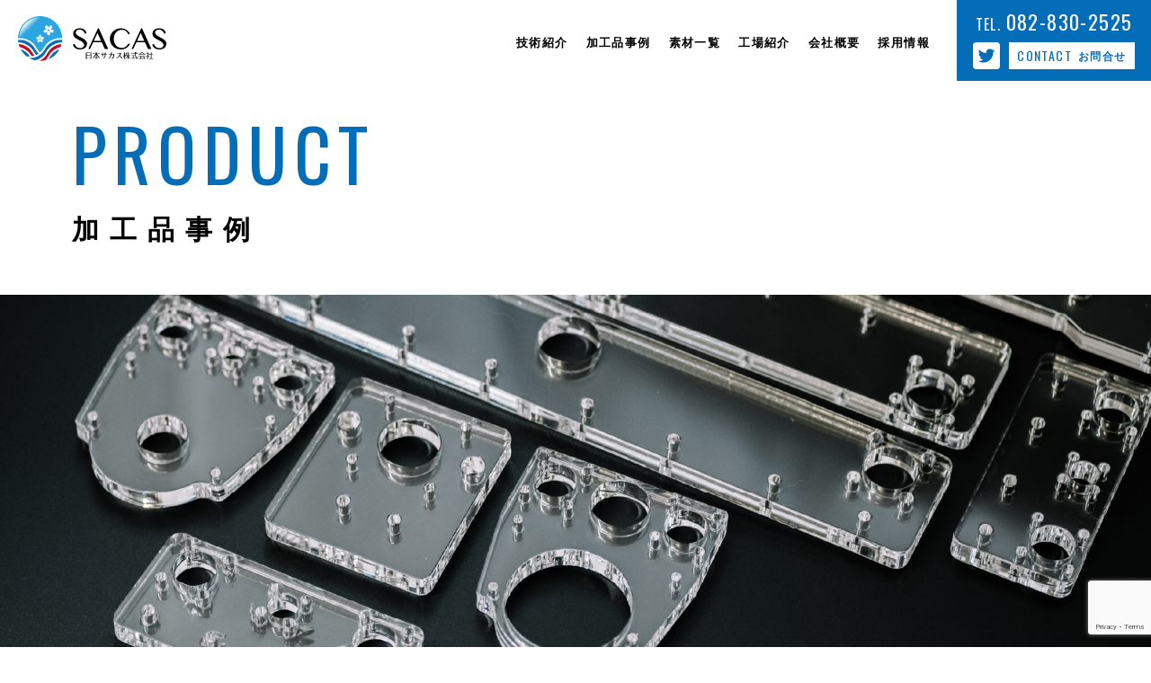

--- FILE ---
content_type: text/html; charset=UTF-8
request_url: https://sacas-p.jp/product/material/ptfe
body_size: 10679
content:
<!doctype html>
<html lang="ja">
<head>
	<script async src="https://s.yimg.jp/images/listing/tool/cv/ytag.js"></script>
<script>
window.yjDataLayer = window.yjDataLayer || [];
function ytag() { yjDataLayer.push(arguments); }
ytag({"type":"ycl_cookie"});
</script>
	<meta charset="UTF-8">
	<meta name="viewport" content="width=device-width, initial-scale=1">
	<meta name="format-detection" content="telephone=no">
	<meta name="description" content="プラスチック・アクリル・樹脂加工のことなら日本サカス株式会社プラテック事業部にお任せください。広島県安佐南区を中心に日本全国へ超短納期出荷いたします。短納期、迅速対応、高品質がモットーです。">
	<meta property="og:url" content="https://sacas-p.jp/">
  	<meta property="og:type" content="website">
  	<meta property="og:image" content="https://sacas-p.jp/wp-content/uploads/2023/05/ogp.jpeg">
  	<meta property="og:title" content="テフロン（PTFE） &#8211; 日本サカス株式会社プラテック事業部">
	<link rel="profile" href="https://gmpg.org/xfn/11">
	<link rel="preconnect" href="https://fonts.googleapis.com">
	<link rel="preconnect" href="https://fonts.gstatic.com" crossorigin>
	<link href="https://fonts.googleapis.com/css2?family=Oswald&display=swap" rel="stylesheet">
    <!-- Google tag (gtag.js) -->
<script async src="https://www.googletagmanager.com/gtag/js?id=G-J466DH77CE"></script>
<script>
  window.dataLayer = window.dataLayer || [];
  function gtag(){dataLayer.push(arguments);}
  gtag('js', new Date());

  gtag('config', 'G-J466DH77CE');
</script>
<script id="_bownow_ts">
var _bownow_ts = document.createElement('script'); _bownow_ts.charset = 'utf-8'; _bownow_ts.src = 'https://contents.bownow.jp/js/UTC_635a434d15f97ff36bb9/trace.js';
document.getElementsByTagName('head')[0].appendChild(_bownow_ts);
</script>
	<title>テフロン（PTFE） &#8211; 日本サカス株式会社プラテック事業部</title>
<meta name='robots' content='max-image-preview:large' />
<link rel="alternate" type="application/rss+xml" title="日本サカス株式会社プラテック事業部 &raquo; フィード" href="https://sacas-p.jp/feed" />
<link rel="alternate" type="application/rss+xml" title="日本サカス株式会社プラテック事業部 &raquo; コメントフィード" href="https://sacas-p.jp/comments/feed" />
<link rel="alternate" type="application/rss+xml" title="日本サカス株式会社プラテック事業部 &raquo; テフロン（PTFE） カテゴリーのフィード" href="https://sacas-p.jp/product/material/ptfe/feed" />
<style id='wp-img-auto-sizes-contain-inline-css'>
img:is([sizes=auto i],[sizes^="auto," i]){contain-intrinsic-size:3000px 1500px}
/*# sourceURL=wp-img-auto-sizes-contain-inline-css */
</style>
<style id='wp-emoji-styles-inline-css'>

	img.wp-smiley, img.emoji {
		display: inline !important;
		border: none !important;
		box-shadow: none !important;
		height: 1em !important;
		width: 1em !important;
		margin: 0 0.07em !important;
		vertical-align: -0.1em !important;
		background: none !important;
		padding: 0 !important;
	}
/*# sourceURL=wp-emoji-styles-inline-css */
</style>
<style id='wp-block-library-inline-css'>
:root{--wp-block-synced-color:#7a00df;--wp-block-synced-color--rgb:122,0,223;--wp-bound-block-color:var(--wp-block-synced-color);--wp-editor-canvas-background:#ddd;--wp-admin-theme-color:#007cba;--wp-admin-theme-color--rgb:0,124,186;--wp-admin-theme-color-darker-10:#006ba1;--wp-admin-theme-color-darker-10--rgb:0,107,160.5;--wp-admin-theme-color-darker-20:#005a87;--wp-admin-theme-color-darker-20--rgb:0,90,135;--wp-admin-border-width-focus:2px}@media (min-resolution:192dpi){:root{--wp-admin-border-width-focus:1.5px}}.wp-element-button{cursor:pointer}:root .has-very-light-gray-background-color{background-color:#eee}:root .has-very-dark-gray-background-color{background-color:#313131}:root .has-very-light-gray-color{color:#eee}:root .has-very-dark-gray-color{color:#313131}:root .has-vivid-green-cyan-to-vivid-cyan-blue-gradient-background{background:linear-gradient(135deg,#00d084,#0693e3)}:root .has-purple-crush-gradient-background{background:linear-gradient(135deg,#34e2e4,#4721fb 50%,#ab1dfe)}:root .has-hazy-dawn-gradient-background{background:linear-gradient(135deg,#faaca8,#dad0ec)}:root .has-subdued-olive-gradient-background{background:linear-gradient(135deg,#fafae1,#67a671)}:root .has-atomic-cream-gradient-background{background:linear-gradient(135deg,#fdd79a,#004a59)}:root .has-nightshade-gradient-background{background:linear-gradient(135deg,#330968,#31cdcf)}:root .has-midnight-gradient-background{background:linear-gradient(135deg,#020381,#2874fc)}:root{--wp--preset--font-size--normal:16px;--wp--preset--font-size--huge:42px}.has-regular-font-size{font-size:1em}.has-larger-font-size{font-size:2.625em}.has-normal-font-size{font-size:var(--wp--preset--font-size--normal)}.has-huge-font-size{font-size:var(--wp--preset--font-size--huge)}.has-text-align-center{text-align:center}.has-text-align-left{text-align:left}.has-text-align-right{text-align:right}.has-fit-text{white-space:nowrap!important}#end-resizable-editor-section{display:none}.aligncenter{clear:both}.items-justified-left{justify-content:flex-start}.items-justified-center{justify-content:center}.items-justified-right{justify-content:flex-end}.items-justified-space-between{justify-content:space-between}.screen-reader-text{border:0;clip-path:inset(50%);height:1px;margin:-1px;overflow:hidden;padding:0;position:absolute;width:1px;word-wrap:normal!important}.screen-reader-text:focus{background-color:#ddd;clip-path:none;color:#444;display:block;font-size:1em;height:auto;left:5px;line-height:normal;padding:15px 23px 14px;text-decoration:none;top:5px;width:auto;z-index:100000}html :where(.has-border-color){border-style:solid}html :where([style*=border-top-color]){border-top-style:solid}html :where([style*=border-right-color]){border-right-style:solid}html :where([style*=border-bottom-color]){border-bottom-style:solid}html :where([style*=border-left-color]){border-left-style:solid}html :where([style*=border-width]){border-style:solid}html :where([style*=border-top-width]){border-top-style:solid}html :where([style*=border-right-width]){border-right-style:solid}html :where([style*=border-bottom-width]){border-bottom-style:solid}html :where([style*=border-left-width]){border-left-style:solid}html :where(img[class*=wp-image-]){height:auto;max-width:100%}:where(figure){margin:0 0 1em}html :where(.is-position-sticky){--wp-admin--admin-bar--position-offset:var(--wp-admin--admin-bar--height,0px)}@media screen and (max-width:600px){html :where(.is-position-sticky){--wp-admin--admin-bar--position-offset:0px}}

/*# sourceURL=wp-block-library-inline-css */
</style><style id='global-styles-inline-css'>
:root{--wp--preset--aspect-ratio--square: 1;--wp--preset--aspect-ratio--4-3: 4/3;--wp--preset--aspect-ratio--3-4: 3/4;--wp--preset--aspect-ratio--3-2: 3/2;--wp--preset--aspect-ratio--2-3: 2/3;--wp--preset--aspect-ratio--16-9: 16/9;--wp--preset--aspect-ratio--9-16: 9/16;--wp--preset--color--black: #000000;--wp--preset--color--cyan-bluish-gray: #abb8c3;--wp--preset--color--white: #ffffff;--wp--preset--color--pale-pink: #f78da7;--wp--preset--color--vivid-red: #cf2e2e;--wp--preset--color--luminous-vivid-orange: #ff6900;--wp--preset--color--luminous-vivid-amber: #fcb900;--wp--preset--color--light-green-cyan: #7bdcb5;--wp--preset--color--vivid-green-cyan: #00d084;--wp--preset--color--pale-cyan-blue: #8ed1fc;--wp--preset--color--vivid-cyan-blue: #0693e3;--wp--preset--color--vivid-purple: #9b51e0;--wp--preset--gradient--vivid-cyan-blue-to-vivid-purple: linear-gradient(135deg,rgb(6,147,227) 0%,rgb(155,81,224) 100%);--wp--preset--gradient--light-green-cyan-to-vivid-green-cyan: linear-gradient(135deg,rgb(122,220,180) 0%,rgb(0,208,130) 100%);--wp--preset--gradient--luminous-vivid-amber-to-luminous-vivid-orange: linear-gradient(135deg,rgb(252,185,0) 0%,rgb(255,105,0) 100%);--wp--preset--gradient--luminous-vivid-orange-to-vivid-red: linear-gradient(135deg,rgb(255,105,0) 0%,rgb(207,46,46) 100%);--wp--preset--gradient--very-light-gray-to-cyan-bluish-gray: linear-gradient(135deg,rgb(238,238,238) 0%,rgb(169,184,195) 100%);--wp--preset--gradient--cool-to-warm-spectrum: linear-gradient(135deg,rgb(74,234,220) 0%,rgb(151,120,209) 20%,rgb(207,42,186) 40%,rgb(238,44,130) 60%,rgb(251,105,98) 80%,rgb(254,248,76) 100%);--wp--preset--gradient--blush-light-purple: linear-gradient(135deg,rgb(255,206,236) 0%,rgb(152,150,240) 100%);--wp--preset--gradient--blush-bordeaux: linear-gradient(135deg,rgb(254,205,165) 0%,rgb(254,45,45) 50%,rgb(107,0,62) 100%);--wp--preset--gradient--luminous-dusk: linear-gradient(135deg,rgb(255,203,112) 0%,rgb(199,81,192) 50%,rgb(65,88,208) 100%);--wp--preset--gradient--pale-ocean: linear-gradient(135deg,rgb(255,245,203) 0%,rgb(182,227,212) 50%,rgb(51,167,181) 100%);--wp--preset--gradient--electric-grass: linear-gradient(135deg,rgb(202,248,128) 0%,rgb(113,206,126) 100%);--wp--preset--gradient--midnight: linear-gradient(135deg,rgb(2,3,129) 0%,rgb(40,116,252) 100%);--wp--preset--font-size--small: 13px;--wp--preset--font-size--medium: 20px;--wp--preset--font-size--large: 36px;--wp--preset--font-size--x-large: 42px;--wp--preset--spacing--20: 0.44rem;--wp--preset--spacing--30: 0.67rem;--wp--preset--spacing--40: 1rem;--wp--preset--spacing--50: 1.5rem;--wp--preset--spacing--60: 2.25rem;--wp--preset--spacing--70: 3.38rem;--wp--preset--spacing--80: 5.06rem;--wp--preset--shadow--natural: 6px 6px 9px rgba(0, 0, 0, 0.2);--wp--preset--shadow--deep: 12px 12px 50px rgba(0, 0, 0, 0.4);--wp--preset--shadow--sharp: 6px 6px 0px rgba(0, 0, 0, 0.2);--wp--preset--shadow--outlined: 6px 6px 0px -3px rgb(255, 255, 255), 6px 6px rgb(0, 0, 0);--wp--preset--shadow--crisp: 6px 6px 0px rgb(0, 0, 0);}:where(.is-layout-flex){gap: 0.5em;}:where(.is-layout-grid){gap: 0.5em;}body .is-layout-flex{display: flex;}.is-layout-flex{flex-wrap: wrap;align-items: center;}.is-layout-flex > :is(*, div){margin: 0;}body .is-layout-grid{display: grid;}.is-layout-grid > :is(*, div){margin: 0;}:where(.wp-block-columns.is-layout-flex){gap: 2em;}:where(.wp-block-columns.is-layout-grid){gap: 2em;}:where(.wp-block-post-template.is-layout-flex){gap: 1.25em;}:where(.wp-block-post-template.is-layout-grid){gap: 1.25em;}.has-black-color{color: var(--wp--preset--color--black) !important;}.has-cyan-bluish-gray-color{color: var(--wp--preset--color--cyan-bluish-gray) !important;}.has-white-color{color: var(--wp--preset--color--white) !important;}.has-pale-pink-color{color: var(--wp--preset--color--pale-pink) !important;}.has-vivid-red-color{color: var(--wp--preset--color--vivid-red) !important;}.has-luminous-vivid-orange-color{color: var(--wp--preset--color--luminous-vivid-orange) !important;}.has-luminous-vivid-amber-color{color: var(--wp--preset--color--luminous-vivid-amber) !important;}.has-light-green-cyan-color{color: var(--wp--preset--color--light-green-cyan) !important;}.has-vivid-green-cyan-color{color: var(--wp--preset--color--vivid-green-cyan) !important;}.has-pale-cyan-blue-color{color: var(--wp--preset--color--pale-cyan-blue) !important;}.has-vivid-cyan-blue-color{color: var(--wp--preset--color--vivid-cyan-blue) !important;}.has-vivid-purple-color{color: var(--wp--preset--color--vivid-purple) !important;}.has-black-background-color{background-color: var(--wp--preset--color--black) !important;}.has-cyan-bluish-gray-background-color{background-color: var(--wp--preset--color--cyan-bluish-gray) !important;}.has-white-background-color{background-color: var(--wp--preset--color--white) !important;}.has-pale-pink-background-color{background-color: var(--wp--preset--color--pale-pink) !important;}.has-vivid-red-background-color{background-color: var(--wp--preset--color--vivid-red) !important;}.has-luminous-vivid-orange-background-color{background-color: var(--wp--preset--color--luminous-vivid-orange) !important;}.has-luminous-vivid-amber-background-color{background-color: var(--wp--preset--color--luminous-vivid-amber) !important;}.has-light-green-cyan-background-color{background-color: var(--wp--preset--color--light-green-cyan) !important;}.has-vivid-green-cyan-background-color{background-color: var(--wp--preset--color--vivid-green-cyan) !important;}.has-pale-cyan-blue-background-color{background-color: var(--wp--preset--color--pale-cyan-blue) !important;}.has-vivid-cyan-blue-background-color{background-color: var(--wp--preset--color--vivid-cyan-blue) !important;}.has-vivid-purple-background-color{background-color: var(--wp--preset--color--vivid-purple) !important;}.has-black-border-color{border-color: var(--wp--preset--color--black) !important;}.has-cyan-bluish-gray-border-color{border-color: var(--wp--preset--color--cyan-bluish-gray) !important;}.has-white-border-color{border-color: var(--wp--preset--color--white) !important;}.has-pale-pink-border-color{border-color: var(--wp--preset--color--pale-pink) !important;}.has-vivid-red-border-color{border-color: var(--wp--preset--color--vivid-red) !important;}.has-luminous-vivid-orange-border-color{border-color: var(--wp--preset--color--luminous-vivid-orange) !important;}.has-luminous-vivid-amber-border-color{border-color: var(--wp--preset--color--luminous-vivid-amber) !important;}.has-light-green-cyan-border-color{border-color: var(--wp--preset--color--light-green-cyan) !important;}.has-vivid-green-cyan-border-color{border-color: var(--wp--preset--color--vivid-green-cyan) !important;}.has-pale-cyan-blue-border-color{border-color: var(--wp--preset--color--pale-cyan-blue) !important;}.has-vivid-cyan-blue-border-color{border-color: var(--wp--preset--color--vivid-cyan-blue) !important;}.has-vivid-purple-border-color{border-color: var(--wp--preset--color--vivid-purple) !important;}.has-vivid-cyan-blue-to-vivid-purple-gradient-background{background: var(--wp--preset--gradient--vivid-cyan-blue-to-vivid-purple) !important;}.has-light-green-cyan-to-vivid-green-cyan-gradient-background{background: var(--wp--preset--gradient--light-green-cyan-to-vivid-green-cyan) !important;}.has-luminous-vivid-amber-to-luminous-vivid-orange-gradient-background{background: var(--wp--preset--gradient--luminous-vivid-amber-to-luminous-vivid-orange) !important;}.has-luminous-vivid-orange-to-vivid-red-gradient-background{background: var(--wp--preset--gradient--luminous-vivid-orange-to-vivid-red) !important;}.has-very-light-gray-to-cyan-bluish-gray-gradient-background{background: var(--wp--preset--gradient--very-light-gray-to-cyan-bluish-gray) !important;}.has-cool-to-warm-spectrum-gradient-background{background: var(--wp--preset--gradient--cool-to-warm-spectrum) !important;}.has-blush-light-purple-gradient-background{background: var(--wp--preset--gradient--blush-light-purple) !important;}.has-blush-bordeaux-gradient-background{background: var(--wp--preset--gradient--blush-bordeaux) !important;}.has-luminous-dusk-gradient-background{background: var(--wp--preset--gradient--luminous-dusk) !important;}.has-pale-ocean-gradient-background{background: var(--wp--preset--gradient--pale-ocean) !important;}.has-electric-grass-gradient-background{background: var(--wp--preset--gradient--electric-grass) !important;}.has-midnight-gradient-background{background: var(--wp--preset--gradient--midnight) !important;}.has-small-font-size{font-size: var(--wp--preset--font-size--small) !important;}.has-medium-font-size{font-size: var(--wp--preset--font-size--medium) !important;}.has-large-font-size{font-size: var(--wp--preset--font-size--large) !important;}.has-x-large-font-size{font-size: var(--wp--preset--font-size--x-large) !important;}
/*# sourceURL=global-styles-inline-css */
</style>

<style id='classic-theme-styles-inline-css'>
/*! This file is auto-generated */
.wp-block-button__link{color:#fff;background-color:#32373c;border-radius:9999px;box-shadow:none;text-decoration:none;padding:calc(.667em + 2px) calc(1.333em + 2px);font-size:1.125em}.wp-block-file__button{background:#32373c;color:#fff;text-decoration:none}
/*# sourceURL=/wp-includes/css/classic-themes.min.css */
</style>
<link rel='stylesheet' id='contact-form-7-css' href='https://sacas-p.jp/wp-content/plugins/contact-form-7/includes/css/styles.css?ver=5.9.8' media='all' />
<link rel='stylesheet' id='nihon-sacas-swiper-style-css' href='https://sacas-p.jp/wp-content/themes/nihon-sacas/css/swiper-bundle.min.css?ver=1.0.4' media='all' />
<link rel='stylesheet' id='nihon-sacas-animate-style-css' href='https://sacas-p.jp/wp-content/themes/nihon-sacas/css/animate.min.css?ver=1.0.4' media='all' />
<link rel='stylesheet' id='nihon-sacas-style-css' href='https://sacas-p.jp/wp-content/themes/nihon-sacas/style.css?ver=1.0.4' media='all' />
<link rel="https://api.w.org/" href="https://sacas-p.jp/wp-json/" /><link rel="alternate" title="JSON" type="application/json" href="https://sacas-p.jp/wp-json/wp/v2/categories/7" /><link rel="EditURI" type="application/rsd+xml" title="RSD" href="https://sacas-p.jp/xmlrpc.php?rsd" />
<meta name="generator" content="WordPress 6.9" />
<link rel="icon" href="https://sacas-p.jp/wp-content/uploads/2023/03/cropped-favicon-32x32.png" sizes="32x32" />
<link rel="icon" href="https://sacas-p.jp/wp-content/uploads/2023/03/cropped-favicon-192x192.png" sizes="192x192" />
<link rel="apple-touch-icon" href="https://sacas-p.jp/wp-content/uploads/2023/03/cropped-favicon-180x180.png" />
<meta name="msapplication-TileImage" content="https://sacas-p.jp/wp-content/uploads/2023/03/cropped-favicon-270x270.png" />
</head>

<body class="archive category category-ptfe category-7 wp-theme-nihon-sacas hfeed">
<div id="page" class="wrapper ">
	<a class="skip-link screen-reader-text" href="#primary">Skip to content</a>
	<header id="masthead" class="header ">
					<p class="header__logo">
				<a href="https://sacas-p.jp/" rel="home">
					<img class="header__logo-img header__logo-img--black" src="https://sacas-p.jp/wp-content/themes/nihon-sacas/img/common/logo_black.svg" alt="日本サカス">
					<img class="header__logo-img header__logo-img--white" src="https://sacas-p.jp/wp-content/themes/nihon-sacas/img/common/logo_white.svg" alt="日本サカス">
				</a>
			</p>
					<button id="gnav-toggle" class="gnav-toggle" aria-controls="primary-menu" aria-expanded="false">
			<span class="gnav-toggle-inner"></span>
		</button>
		<nav id="gnav" class="gnav">
			<ul id="gnav-menu" class="gnav-menu"><li id="menu-item-134" class="menu-item menu-item-type-post_type menu-item-object-page menu-item-134"><a href="https://sacas-p.jp/technique"><span class="menu-item-text--en">TECHNIQUE</span><span class="menu-item-text--ja">技術紹介</span></a></li>
<li id="menu-item-133" class="menu-item menu-item-type-post_type menu-item-object-page current_page_parent menu-item-133"><a href="https://sacas-p.jp/product"><span class="menu-item-text--en">PRODUCT</span><span class="menu-item-text--ja">加工品事例</span></a></li>
<li id="menu-item-132" class="menu-item menu-item-type-post_type menu-item-object-page menu-item-132"><a href="https://sacas-p.jp/material"><span class="menu-item-text--en">MATERIAL</span><span class="menu-item-text--ja">素材一覧</span></a></li>
<li id="menu-item-130" class="menu-item menu-item-type-post_type menu-item-object-page menu-item-130"><a href="https://sacas-p.jp/factory"><span class="menu-item-text--en">FACTORY</span><span class="menu-item-text--ja">工場紹介</span></a></li>
<li id="menu-item-131" class="menu-item menu-item-type-post_type menu-item-object-page menu-item-131"><a href="https://sacas-p.jp/company-info"><span class="menu-item-text--en">COMPANY INFO</span><span class="menu-item-text--ja">会社概要</span></a></li>
<li id="menu-item-129" class="menu-item menu-item-type-post_type menu-item-object-page menu-item-129"><a href="https://sacas-p.jp/recruit"><span class="menu-item-text--en">RECRUIT</span><span class="menu-item-text--ja">採用情報</span></a></li>
<li id="menu-item-137" class="hidden-pc menu-item menu-item-type-post_type menu-item-object-page menu-item-privacy-policy menu-item-137"><a rel="privacy-policy" href="https://sacas-p.jp/privacy-policy"><span class="menu-item-text--en">PRIVACY POLICY</span><span class="menu-item-text--ja">プライバシーポリシー</span></a></li>
</ul>			<div class="gnav__contact header__contact">
				<a href="tel:082-830-2525" class="gnav__tel">
					<span class="gnav__tel-label">TEL.</span>
					<span class="gnav__tel-number">082-830-2525</span>
				</a>
				<div class="gnav__contact-bottom">
					<a href="https://twitter.com/Nsacas_official" target="_blank" class="gnav__twitter">
						<img src="https://sacas-p.jp/wp-content/themes/nihon-sacas/img/common/icon_twitter.svg" alt="Twitter">
					</a>
					<a href="https://sacas-p.jp/contact-us" class="gnav__contact-link">
						<span class="gnav__contact-link-text--en">CONTACT</span>
						<span class="gnav__contact-link-text--ja">お問合せ</span>
					</a>
				</div>
			</div>
		</nav><!-- #site-navigation -->
	</header><!-- #masthead -->

	<main id="primary" class="site-main">
		<h1 class="page-title product-page-title">
			<div class="container--wide">
				<div style="overflow: hidden;">
					<div class="page-title__text--en wow animate__animated animate__fadeInUp" data-wow-duration="0.3s" data-wow-delay="0.2s">PRODUCT</div>
				</div>
				<div class="wow animate__animated animate__fadeIn" data-wow-duration="0.8s" data-wow-delay="0.55s">
					<div class="page-title__text--ja">加工品事例</div>
				</div>
			</div>
		</h1>
		<div class="page-eyecatch product-page-eyecatch">
			<img src="https://sacas-p.jp/wp-content/themes/nihon-sacas/img/eyecatch/eyecatch_product.jpg" class="hidden-sp" alt="">
			<img src="https://sacas-p.jp/wp-content/themes/nihon-sacas/img/eyecatch/eyecatch_product_sp.jpg" class="hidden-pc" alt="">
		</div>
		<div class="bg--primary">
			<div class="product-page-inner">
				<div class="container">
					<div class="wow animate__animated animate__fadeIn" data-wow-duration="0.4s" data-wow-delay="0.2s" data-wow-offset="80">
						<p class="page-description product-page-description">
							掲載の商品以外にも取り扱いがあります。樹脂加工のことなら何でもご相談ください！<br class="hidden-sp">
							条件を選択し、ご要望の加工品事例をご覧ください。
						</p>
						

<div class="product-category-bar">
	<div class="product-category-bar__all">
		<a href="https://sacas-p.jp/product" class="link-btn link-btn--primary">ALL</a>
	</div>
	<div class="product-category-row">
		<div class="product-category__parent-name">素材</div>
		<ul class="product-category__children hidden-sp">
							<li>
					<a href="https://sacas-p.jp/product/material/pvc" class="product-category__child-name ">
						ＰＶＣ					</a>
				</li>
								<li>
					<a href="https://sacas-p.jp/product/material/%e3%83%99%e3%83%bc%e3%82%af%e3%83%a9%e3%82%a4%e3%83%88" class="product-category__child-name ">
						ベークライト					</a>
				</li>
								<li>
					<a href="https://sacas-p.jp/product/material/uhmw" class="product-category__child-name ">
						超高分子量ポリエチレン					</a>
				</li>
								<li>
					<a href="https://sacas-p.jp/product/material/pom" class="product-category__child-name ">
						ポリアセタール（POM）					</a>
				</li>
								<li>
					<a href="https://sacas-p.jp/product/material/mcnylon" class="product-category__child-name ">
						MCナイロン					</a>
				</li>
								<li>
					<a href="https://sacas-p.jp/product/material/pmma" class="product-category__child-name ">
						アクリル（PMMA）					</a>
				</li>
								<li>
					<a href="https://sacas-p.jp/product/material/peek" class="product-category__child-name ">
						PEEK					</a>
				</li>
								<li>
					<a href="https://sacas-p.jp/product/material/ptfe" class="product-category__child-name is-current">
						テフロン（PTFE）					</a>
				</li>
								<li>
					<a href="https://sacas-p.jp/product/material/others" class="product-category__child-name ">
						その他					</a>
				</li>
						</ul>
		<div class="product-category__select-wrapper hidden-pc">
			<select name="material-cat" class="product-category__select">
									<option
						value="https://sacas-p.jp/product/material/pvc"
											>
						ＰＶＣ					</option>
										<option
						value="https://sacas-p.jp/product/material/%e3%83%99%e3%83%bc%e3%82%af%e3%83%a9%e3%82%a4%e3%83%88"
											>
						ベークライト					</option>
										<option
						value="https://sacas-p.jp/product/material/uhmw"
											>
						超高分子量ポリエチレン					</option>
										<option
						value="https://sacas-p.jp/product/material/pom"
											>
						ポリアセタール（POM）					</option>
										<option
						value="https://sacas-p.jp/product/material/mcnylon"
											>
						MCナイロン					</option>
										<option
						value="https://sacas-p.jp/product/material/pmma"
											>
						アクリル（PMMA）					</option>
										<option
						value="https://sacas-p.jp/product/material/peek"
											>
						PEEK					</option>
										<option
						value="https://sacas-p.jp/product/material/ptfe"
						selected					>
						テフロン（PTFE）					</option>
										<option
						value="https://sacas-p.jp/product/material/others"
											>
						その他					</option>
								</select>
		</div>
	</div>
	<div class="product-category-row">
		<div class="product-category__parent-name">加工</div>
		<ul class="product-category__children hidden-sp">
							<li>
					<a
						href="https://sacas-p.jp/product/manufacturing/%e6%89%8b%e5%8a%a0%e5%b7%a5"
						class="product-category__child-name "
					>
						手加工					</a>
				</li>
								<li>
					<a
						href="https://sacas-p.jp/product/manufacturing/%e3%83%9e%e3%82%b7%e3%83%8b%e3%83%b3%e3%82%b0"
						class="product-category__child-name "
					>
						マシニング					</a>
				</li>
								<li>
					<a
						href="https://sacas-p.jp/product/manufacturing/nc"
						class="product-category__child-name "
					>
						NC機械加工					</a>
				</li>
								<li>
					<a
						href="https://sacas-p.jp/product/manufacturing/acrylic"
						class="product-category__child-name "
					>
						アクリル接着重合研磨					</a>
				</li>
								<li>
					<a
						href="https://sacas-p.jp/product/manufacturing/pvc"
						class="product-category__child-name "
					>
						塩ビ溶接					</a>
				</li>
								<li>
					<a
						href="https://sacas-p.jp/product/manufacturing/bending"
						class="product-category__child-name "
					>
						曲げ加工					</a>
				</li>
						</ul>
		<div class="product-category__select-wrapper hidden-pc">
			<select name="manufacturing-cat" class="product-category__select">
									<option
						value="https://sacas-p.jp/product/manufacturing/%e6%89%8b%e5%8a%a0%e5%b7%a5"
											>
						手加工					</option>
										<option
						value="https://sacas-p.jp/product/manufacturing/%e3%83%9e%e3%82%b7%e3%83%8b%e3%83%b3%e3%82%b0"
											>
						マシニング					</option>
										<option
						value="https://sacas-p.jp/product/manufacturing/nc"
											>
						NC機械加工					</option>
										<option
						value="https://sacas-p.jp/product/manufacturing/acrylic"
											>
						アクリル接着重合研磨					</option>
										<option
						value="https://sacas-p.jp/product/manufacturing/pvc"
											>
						塩ビ溶接					</option>
										<option
						value="https://sacas-p.jp/product/manufacturing/bending"
											>
						曲げ加工					</option>
								</select>
		</div>
	</div>
</div>
					</div>
											<div class="product-card-list">
															<div class="product-card-list__item wow animate__animated animate__fadeIn" data-wow-duration="0.4s" data-wow-delay="0.2s" data-wow-offset="80">
									
<article id="post-775" class="product-card post-775 post type-post status-publish format-standard hentry category-ptfe category-others">
		<a href="https://sacas-p.jp/product/775" class="product-card__img-container">
		<div class="product-card__img" style="background-image: url(https://sacas-p.jp/wp-content/uploads/2025/01/59-1-scaled.jpg);"></div>
	</a>
</article><!-- #post-775 -->
								</div>
																<div class="product-card-list__item wow animate__animated animate__fadeIn" data-wow-duration="0.4s" data-wow-delay="0.2s" data-wow-offset="80">
									
<article id="post-670" class="product-card post-670 post type-post status-publish format-standard hentry category-ptfe category-others">
		<a href="https://sacas-p.jp/product/670" class="product-card__img-container">
		<div class="product-card__img" style="background-image: url(https://sacas-p.jp/wp-content/uploads/2024/07/FLSU2547-scaled.jpeg);"></div>
	</a>
</article><!-- #post-670 -->
								</div>
																<div class="product-card-list__item wow animate__animated animate__fadeIn" data-wow-duration="0.4s" data-wow-delay="0.2s" data-wow-offset="80">
									
<article id="post-514" class="product-card post-514 post type-post status-publish format-standard hentry category-ptfe manufacturing-nc">
		<a href="https://sacas-p.jp/product/514" class="product-card__img-container">
		<div class="product-card__img" style="background-image: url(https://sacas-p.jp/wp-content/uploads/2023/10/IMG_1058-1-scaled.jpeg);"></div>
	</a>
</article><!-- #post-514 -->
								</div>
														</div>
						<div class="pagination-container">
													</div>
										</div>
			</div>
		</div>
		
<section class="page-link-sec">
	<div class="container">
		<div class="page-link-row">
			<div class="page-link-col wow animate__animated animate__fadeIn" data-wow-duration="0.4s" data-wow-delay="0.2s">
				<a href="https://sacas-p.jp/company-info" class="page-link">
					<div class="page-link__img-container">
						<div
							class="page-link__img"
							style="background-image: url(https://sacas-p.jp/wp-content/themes/nihon-sacas/img/common/page_link_company.jpg);"
						></div>
					</div>
					<div class="page-link__title">
						<div class="page-link__title-text--en">COMPANY PROFILE</div>
						<div class="page-link__title-text--ja">会社概要</div>
					</div>
				</a>
			</div>
			<div class="page-link-col wow animate__animated animate__fadeIn" data-wow-duration="0.4s" data-wow-delay="0.2s">
				<a href="https://sacas-p.jp/recruit" class="page-link">
					<div class="page-link__img-container">
						<div
							class="page-link__img"
							style="background-image: url(https://sacas-p.jp/wp-content/themes/nihon-sacas/img/common/page_link_recruit.jpg);"
						></div>
					</div>
					<div class="page-link__title">
						<div class="page-link__title-text--en">RECRUIT</div>
						<div class="page-link__title-text--ja">採用情報</div>
					</div>
				</a>
			</div>
		</div>
	</div>
</section>
	</main><!-- #main -->

	<footer id="colophon" class="footer">
		<div class="footer-inner">
			<div class="footer-left">
				<div class="footer__logo">
					<a href="https://sacas-p.jp/">
						<img src="https://sacas-p.jp/wp-content/themes/nihon-sacas/img/common/logo_black.svg" alt="日本サカス株式会社">
					</a>
				</div>
				<div class="footer__department">
					日本サカス株式会社<br>
					プラテック事業部
				</div>
				<div class="footer__address">
					〒731-0101<br>
					広島県広島市安佐南区<br>八木1-12-15
				</div>
				<div class="footer__tels">
					<div class="footer__tel">
						<span class="footer__tel-label">TEL.</span>
						<a href="tel:082-830-2525" class="footer__tel-number">082-830-2525</a>
					</div>
					<div class="footer__tel">
						<span class="footer__tel-label">FAX.</span>
						<span class="footer__tel-number">082-830-2505</span>
					</div>
				</div>
				<div class="footer__copyright">&copy; 2023 NIHON SACAS</div>
			</div>
			<div class="footer-right">
				<ul class="footer__department-links">
					<li>
						<a href="https://sacas.co.jp/" class="link-btn--outlined" target="_blank">アクア事業部</a>
					</li>
					<li>
						<a href="http://www.earth-j.com" class="link-btn--outlined" target="_blank">関東営業所</a>
					</li>
				</ul>
				<nav class="footer__nav">
					<ul id="footer__nav-menu" class="footer__nav-menu"><li id="menu-item-141" class="menu-item menu-item-type-post_type menu-item-object-page menu-item-141"><a href="https://sacas-p.jp/technique">技術紹介</a></li>
<li id="menu-item-140" class="menu-item menu-item-type-post_type menu-item-object-page current_page_parent menu-item-140"><a href="https://sacas-p.jp/product">加工品事例</a></li>
<li id="menu-item-139" class="menu-item menu-item-type-post_type menu-item-object-page menu-item-139"><a href="https://sacas-p.jp/material">素材一覧</a></li>
<li id="menu-item-136" class="menu-item menu-item-type-post_type menu-item-object-page menu-item-136"><a href="https://sacas-p.jp/factory">工場紹介</a></li>
<li id="menu-item-138" class="menu-item menu-item-type-post_type menu-item-object-page menu-item-138"><a href="https://sacas-p.jp/company-info">会社概要</a></li>
<li id="menu-item-135" class="menu-item menu-item-type-post_type menu-item-object-page menu-item-135"><a href="https://sacas-p.jp/recruit">採用情報</a></li>
<li id="menu-item-128" class="menu-item menu-item-type-post_type menu-item-object-page menu-item-privacy-policy menu-item-128"><a rel="privacy-policy" href="https://sacas-p.jp/privacy-policy">プライバシーポリシー</a></li>
</ul>				</nav>
			</div>
		</div>
	</footer><!-- #colophon -->
</div><!-- #page -->

<script type="speculationrules">
{"prefetch":[{"source":"document","where":{"and":[{"href_matches":"/*"},{"not":{"href_matches":["/wp-*.php","/wp-admin/*","/wp-content/uploads/*","/wp-content/*","/wp-content/plugins/*","/wp-content/themes/nihon-sacas/*","/*\\?(.+)"]}},{"not":{"selector_matches":"a[rel~=\"nofollow\"]"}},{"not":{"selector_matches":".no-prefetch, .no-prefetch a"}}]},"eagerness":"conservative"}]}
</script>
<script src="https://sacas-p.jp/wp-includes/js/dist/hooks.min.js?ver=dd5603f07f9220ed27f1" id="wp-hooks-js"></script>
<script src="https://sacas-p.jp/wp-includes/js/dist/i18n.min.js?ver=c26c3dc7bed366793375" id="wp-i18n-js"></script>
<script id="wp-i18n-js-after">
wp.i18n.setLocaleData( { 'text direction\u0004ltr': [ 'ltr' ] } );
//# sourceURL=wp-i18n-js-after
</script>
<script src="https://sacas-p.jp/wp-content/plugins/contact-form-7/includes/swv/js/index.js?ver=5.9.8" id="swv-js"></script>
<script id="contact-form-7-js-extra">
var wpcf7 = {"api":{"root":"https://sacas-p.jp/wp-json/","namespace":"contact-form-7/v1"}};
//# sourceURL=contact-form-7-js-extra
</script>
<script id="contact-form-7-js-translations">
( function( domain, translations ) {
	var localeData = translations.locale_data[ domain ] || translations.locale_data.messages;
	localeData[""].domain = domain;
	wp.i18n.setLocaleData( localeData, domain );
} )( "contact-form-7", {"translation-revision-date":"2024-07-17 08:16:16+0000","generator":"GlotPress\/4.0.1","domain":"messages","locale_data":{"messages":{"":{"domain":"messages","plural-forms":"nplurals=1; plural=0;","lang":"ja_JP"},"This contact form is placed in the wrong place.":["\u3053\u306e\u30b3\u30f3\u30bf\u30af\u30c8\u30d5\u30a9\u30fc\u30e0\u306f\u9593\u9055\u3063\u305f\u4f4d\u7f6e\u306b\u7f6e\u304b\u308c\u3066\u3044\u307e\u3059\u3002"],"Error:":["\u30a8\u30e9\u30fc:"]}},"comment":{"reference":"includes\/js\/index.js"}} );
//# sourceURL=contact-form-7-js-translations
</script>
<script src="https://sacas-p.jp/wp-content/plugins/contact-form-7/includes/js/index.js?ver=5.9.8" id="contact-form-7-js"></script>
<script src="https://sacas-p.jp/wp-content/themes/nihon-sacas/js/swiper-bundle.min.js?ver=1.0.4" id="nihon-sacas-swiper-js"></script>
<script src="https://sacas-p.jp/wp-content/themes/nihon-sacas/js/smooth-scroll.polyfills.min.js?ver=1.0.4" id="nihon-sacas-scroll-js"></script>
<script src="https://sacas-p.jp/wp-content/themes/nihon-sacas/js/wow.min.js?ver=1.0.4" id="nihon-sacas-wow-js"></script>
<script src="https://sacas-p.jp/wp-content/themes/nihon-sacas/js/main.js?ver=1.0.4" id="nihon-sacas-main-js"></script>
<script src="https://www.google.com/recaptcha/api.js?render=6LeyFUcqAAAAAJdWFZ_83JmbcNoEPFhfxytj_OOa&amp;ver=3.0" id="google-recaptcha-js"></script>
<script src="https://sacas-p.jp/wp-includes/js/dist/vendor/wp-polyfill.min.js?ver=3.15.0" id="wp-polyfill-js"></script>
<script id="wpcf7-recaptcha-js-extra">
var wpcf7_recaptcha = {"sitekey":"6LeyFUcqAAAAAJdWFZ_83JmbcNoEPFhfxytj_OOa","actions":{"homepage":"homepage","contactform":"contactform"}};
//# sourceURL=wpcf7-recaptcha-js-extra
</script>
<script src="https://sacas-p.jp/wp-content/plugins/contact-form-7/modules/recaptcha/index.js?ver=5.9.8" id="wpcf7-recaptcha-js"></script>
<script id="wp-emoji-settings" type="application/json">
{"baseUrl":"https://s.w.org/images/core/emoji/17.0.2/72x72/","ext":".png","svgUrl":"https://s.w.org/images/core/emoji/17.0.2/svg/","svgExt":".svg","source":{"concatemoji":"https://sacas-p.jp/wp-includes/js/wp-emoji-release.min.js?ver=6.9"}}
</script>
<script type="module">
/*! This file is auto-generated */
const a=JSON.parse(document.getElementById("wp-emoji-settings").textContent),o=(window._wpemojiSettings=a,"wpEmojiSettingsSupports"),s=["flag","emoji"];function i(e){try{var t={supportTests:e,timestamp:(new Date).valueOf()};sessionStorage.setItem(o,JSON.stringify(t))}catch(e){}}function c(e,t,n){e.clearRect(0,0,e.canvas.width,e.canvas.height),e.fillText(t,0,0);t=new Uint32Array(e.getImageData(0,0,e.canvas.width,e.canvas.height).data);e.clearRect(0,0,e.canvas.width,e.canvas.height),e.fillText(n,0,0);const a=new Uint32Array(e.getImageData(0,0,e.canvas.width,e.canvas.height).data);return t.every((e,t)=>e===a[t])}function p(e,t){e.clearRect(0,0,e.canvas.width,e.canvas.height),e.fillText(t,0,0);var n=e.getImageData(16,16,1,1);for(let e=0;e<n.data.length;e++)if(0!==n.data[e])return!1;return!0}function u(e,t,n,a){switch(t){case"flag":return n(e,"\ud83c\udff3\ufe0f\u200d\u26a7\ufe0f","\ud83c\udff3\ufe0f\u200b\u26a7\ufe0f")?!1:!n(e,"\ud83c\udde8\ud83c\uddf6","\ud83c\udde8\u200b\ud83c\uddf6")&&!n(e,"\ud83c\udff4\udb40\udc67\udb40\udc62\udb40\udc65\udb40\udc6e\udb40\udc67\udb40\udc7f","\ud83c\udff4\u200b\udb40\udc67\u200b\udb40\udc62\u200b\udb40\udc65\u200b\udb40\udc6e\u200b\udb40\udc67\u200b\udb40\udc7f");case"emoji":return!a(e,"\ud83e\u1fac8")}return!1}function f(e,t,n,a){let r;const o=(r="undefined"!=typeof WorkerGlobalScope&&self instanceof WorkerGlobalScope?new OffscreenCanvas(300,150):document.createElement("canvas")).getContext("2d",{willReadFrequently:!0}),s=(o.textBaseline="top",o.font="600 32px Arial",{});return e.forEach(e=>{s[e]=t(o,e,n,a)}),s}function r(e){var t=document.createElement("script");t.src=e,t.defer=!0,document.head.appendChild(t)}a.supports={everything:!0,everythingExceptFlag:!0},new Promise(t=>{let n=function(){try{var e=JSON.parse(sessionStorage.getItem(o));if("object"==typeof e&&"number"==typeof e.timestamp&&(new Date).valueOf()<e.timestamp+604800&&"object"==typeof e.supportTests)return e.supportTests}catch(e){}return null}();if(!n){if("undefined"!=typeof Worker&&"undefined"!=typeof OffscreenCanvas&&"undefined"!=typeof URL&&URL.createObjectURL&&"undefined"!=typeof Blob)try{var e="postMessage("+f.toString()+"("+[JSON.stringify(s),u.toString(),c.toString(),p.toString()].join(",")+"));",a=new Blob([e],{type:"text/javascript"});const r=new Worker(URL.createObjectURL(a),{name:"wpTestEmojiSupports"});return void(r.onmessage=e=>{i(n=e.data),r.terminate(),t(n)})}catch(e){}i(n=f(s,u,c,p))}t(n)}).then(e=>{for(const n in e)a.supports[n]=e[n],a.supports.everything=a.supports.everything&&a.supports[n],"flag"!==n&&(a.supports.everythingExceptFlag=a.supports.everythingExceptFlag&&a.supports[n]);var t;a.supports.everythingExceptFlag=a.supports.everythingExceptFlag&&!a.supports.flag,a.supports.everything||((t=a.source||{}).concatemoji?r(t.concatemoji):t.wpemoji&&t.twemoji&&(r(t.twemoji),r(t.wpemoji)))});
//# sourceURL=https://sacas-p.jp/wp-includes/js/wp-emoji-loader.min.js
</script>

</body>
</html>


--- FILE ---
content_type: text/html; charset=utf-8
request_url: https://www.google.com/recaptcha/api2/anchor?ar=1&k=6LeyFUcqAAAAAJdWFZ_83JmbcNoEPFhfxytj_OOa&co=aHR0cHM6Ly9zYWNhcy1wLmpwOjQ0Mw..&hl=en&v=7gg7H51Q-naNfhmCP3_R47ho&size=invisible&anchor-ms=20000&execute-ms=30000&cb=r4b82conzwna
body_size: 48133
content:
<!DOCTYPE HTML><html dir="ltr" lang="en"><head><meta http-equiv="Content-Type" content="text/html; charset=UTF-8">
<meta http-equiv="X-UA-Compatible" content="IE=edge">
<title>reCAPTCHA</title>
<style type="text/css">
/* cyrillic-ext */
@font-face {
  font-family: 'Roboto';
  font-style: normal;
  font-weight: 400;
  font-stretch: 100%;
  src: url(//fonts.gstatic.com/s/roboto/v48/KFO7CnqEu92Fr1ME7kSn66aGLdTylUAMa3GUBHMdazTgWw.woff2) format('woff2');
  unicode-range: U+0460-052F, U+1C80-1C8A, U+20B4, U+2DE0-2DFF, U+A640-A69F, U+FE2E-FE2F;
}
/* cyrillic */
@font-face {
  font-family: 'Roboto';
  font-style: normal;
  font-weight: 400;
  font-stretch: 100%;
  src: url(//fonts.gstatic.com/s/roboto/v48/KFO7CnqEu92Fr1ME7kSn66aGLdTylUAMa3iUBHMdazTgWw.woff2) format('woff2');
  unicode-range: U+0301, U+0400-045F, U+0490-0491, U+04B0-04B1, U+2116;
}
/* greek-ext */
@font-face {
  font-family: 'Roboto';
  font-style: normal;
  font-weight: 400;
  font-stretch: 100%;
  src: url(//fonts.gstatic.com/s/roboto/v48/KFO7CnqEu92Fr1ME7kSn66aGLdTylUAMa3CUBHMdazTgWw.woff2) format('woff2');
  unicode-range: U+1F00-1FFF;
}
/* greek */
@font-face {
  font-family: 'Roboto';
  font-style: normal;
  font-weight: 400;
  font-stretch: 100%;
  src: url(//fonts.gstatic.com/s/roboto/v48/KFO7CnqEu92Fr1ME7kSn66aGLdTylUAMa3-UBHMdazTgWw.woff2) format('woff2');
  unicode-range: U+0370-0377, U+037A-037F, U+0384-038A, U+038C, U+038E-03A1, U+03A3-03FF;
}
/* math */
@font-face {
  font-family: 'Roboto';
  font-style: normal;
  font-weight: 400;
  font-stretch: 100%;
  src: url(//fonts.gstatic.com/s/roboto/v48/KFO7CnqEu92Fr1ME7kSn66aGLdTylUAMawCUBHMdazTgWw.woff2) format('woff2');
  unicode-range: U+0302-0303, U+0305, U+0307-0308, U+0310, U+0312, U+0315, U+031A, U+0326-0327, U+032C, U+032F-0330, U+0332-0333, U+0338, U+033A, U+0346, U+034D, U+0391-03A1, U+03A3-03A9, U+03B1-03C9, U+03D1, U+03D5-03D6, U+03F0-03F1, U+03F4-03F5, U+2016-2017, U+2034-2038, U+203C, U+2040, U+2043, U+2047, U+2050, U+2057, U+205F, U+2070-2071, U+2074-208E, U+2090-209C, U+20D0-20DC, U+20E1, U+20E5-20EF, U+2100-2112, U+2114-2115, U+2117-2121, U+2123-214F, U+2190, U+2192, U+2194-21AE, U+21B0-21E5, U+21F1-21F2, U+21F4-2211, U+2213-2214, U+2216-22FF, U+2308-230B, U+2310, U+2319, U+231C-2321, U+2336-237A, U+237C, U+2395, U+239B-23B7, U+23D0, U+23DC-23E1, U+2474-2475, U+25AF, U+25B3, U+25B7, U+25BD, U+25C1, U+25CA, U+25CC, U+25FB, U+266D-266F, U+27C0-27FF, U+2900-2AFF, U+2B0E-2B11, U+2B30-2B4C, U+2BFE, U+3030, U+FF5B, U+FF5D, U+1D400-1D7FF, U+1EE00-1EEFF;
}
/* symbols */
@font-face {
  font-family: 'Roboto';
  font-style: normal;
  font-weight: 400;
  font-stretch: 100%;
  src: url(//fonts.gstatic.com/s/roboto/v48/KFO7CnqEu92Fr1ME7kSn66aGLdTylUAMaxKUBHMdazTgWw.woff2) format('woff2');
  unicode-range: U+0001-000C, U+000E-001F, U+007F-009F, U+20DD-20E0, U+20E2-20E4, U+2150-218F, U+2190, U+2192, U+2194-2199, U+21AF, U+21E6-21F0, U+21F3, U+2218-2219, U+2299, U+22C4-22C6, U+2300-243F, U+2440-244A, U+2460-24FF, U+25A0-27BF, U+2800-28FF, U+2921-2922, U+2981, U+29BF, U+29EB, U+2B00-2BFF, U+4DC0-4DFF, U+FFF9-FFFB, U+10140-1018E, U+10190-1019C, U+101A0, U+101D0-101FD, U+102E0-102FB, U+10E60-10E7E, U+1D2C0-1D2D3, U+1D2E0-1D37F, U+1F000-1F0FF, U+1F100-1F1AD, U+1F1E6-1F1FF, U+1F30D-1F30F, U+1F315, U+1F31C, U+1F31E, U+1F320-1F32C, U+1F336, U+1F378, U+1F37D, U+1F382, U+1F393-1F39F, U+1F3A7-1F3A8, U+1F3AC-1F3AF, U+1F3C2, U+1F3C4-1F3C6, U+1F3CA-1F3CE, U+1F3D4-1F3E0, U+1F3ED, U+1F3F1-1F3F3, U+1F3F5-1F3F7, U+1F408, U+1F415, U+1F41F, U+1F426, U+1F43F, U+1F441-1F442, U+1F444, U+1F446-1F449, U+1F44C-1F44E, U+1F453, U+1F46A, U+1F47D, U+1F4A3, U+1F4B0, U+1F4B3, U+1F4B9, U+1F4BB, U+1F4BF, U+1F4C8-1F4CB, U+1F4D6, U+1F4DA, U+1F4DF, U+1F4E3-1F4E6, U+1F4EA-1F4ED, U+1F4F7, U+1F4F9-1F4FB, U+1F4FD-1F4FE, U+1F503, U+1F507-1F50B, U+1F50D, U+1F512-1F513, U+1F53E-1F54A, U+1F54F-1F5FA, U+1F610, U+1F650-1F67F, U+1F687, U+1F68D, U+1F691, U+1F694, U+1F698, U+1F6AD, U+1F6B2, U+1F6B9-1F6BA, U+1F6BC, U+1F6C6-1F6CF, U+1F6D3-1F6D7, U+1F6E0-1F6EA, U+1F6F0-1F6F3, U+1F6F7-1F6FC, U+1F700-1F7FF, U+1F800-1F80B, U+1F810-1F847, U+1F850-1F859, U+1F860-1F887, U+1F890-1F8AD, U+1F8B0-1F8BB, U+1F8C0-1F8C1, U+1F900-1F90B, U+1F93B, U+1F946, U+1F984, U+1F996, U+1F9E9, U+1FA00-1FA6F, U+1FA70-1FA7C, U+1FA80-1FA89, U+1FA8F-1FAC6, U+1FACE-1FADC, U+1FADF-1FAE9, U+1FAF0-1FAF8, U+1FB00-1FBFF;
}
/* vietnamese */
@font-face {
  font-family: 'Roboto';
  font-style: normal;
  font-weight: 400;
  font-stretch: 100%;
  src: url(//fonts.gstatic.com/s/roboto/v48/KFO7CnqEu92Fr1ME7kSn66aGLdTylUAMa3OUBHMdazTgWw.woff2) format('woff2');
  unicode-range: U+0102-0103, U+0110-0111, U+0128-0129, U+0168-0169, U+01A0-01A1, U+01AF-01B0, U+0300-0301, U+0303-0304, U+0308-0309, U+0323, U+0329, U+1EA0-1EF9, U+20AB;
}
/* latin-ext */
@font-face {
  font-family: 'Roboto';
  font-style: normal;
  font-weight: 400;
  font-stretch: 100%;
  src: url(//fonts.gstatic.com/s/roboto/v48/KFO7CnqEu92Fr1ME7kSn66aGLdTylUAMa3KUBHMdazTgWw.woff2) format('woff2');
  unicode-range: U+0100-02BA, U+02BD-02C5, U+02C7-02CC, U+02CE-02D7, U+02DD-02FF, U+0304, U+0308, U+0329, U+1D00-1DBF, U+1E00-1E9F, U+1EF2-1EFF, U+2020, U+20A0-20AB, U+20AD-20C0, U+2113, U+2C60-2C7F, U+A720-A7FF;
}
/* latin */
@font-face {
  font-family: 'Roboto';
  font-style: normal;
  font-weight: 400;
  font-stretch: 100%;
  src: url(//fonts.gstatic.com/s/roboto/v48/KFO7CnqEu92Fr1ME7kSn66aGLdTylUAMa3yUBHMdazQ.woff2) format('woff2');
  unicode-range: U+0000-00FF, U+0131, U+0152-0153, U+02BB-02BC, U+02C6, U+02DA, U+02DC, U+0304, U+0308, U+0329, U+2000-206F, U+20AC, U+2122, U+2191, U+2193, U+2212, U+2215, U+FEFF, U+FFFD;
}
/* cyrillic-ext */
@font-face {
  font-family: 'Roboto';
  font-style: normal;
  font-weight: 500;
  font-stretch: 100%;
  src: url(//fonts.gstatic.com/s/roboto/v48/KFO7CnqEu92Fr1ME7kSn66aGLdTylUAMa3GUBHMdazTgWw.woff2) format('woff2');
  unicode-range: U+0460-052F, U+1C80-1C8A, U+20B4, U+2DE0-2DFF, U+A640-A69F, U+FE2E-FE2F;
}
/* cyrillic */
@font-face {
  font-family: 'Roboto';
  font-style: normal;
  font-weight: 500;
  font-stretch: 100%;
  src: url(//fonts.gstatic.com/s/roboto/v48/KFO7CnqEu92Fr1ME7kSn66aGLdTylUAMa3iUBHMdazTgWw.woff2) format('woff2');
  unicode-range: U+0301, U+0400-045F, U+0490-0491, U+04B0-04B1, U+2116;
}
/* greek-ext */
@font-face {
  font-family: 'Roboto';
  font-style: normal;
  font-weight: 500;
  font-stretch: 100%;
  src: url(//fonts.gstatic.com/s/roboto/v48/KFO7CnqEu92Fr1ME7kSn66aGLdTylUAMa3CUBHMdazTgWw.woff2) format('woff2');
  unicode-range: U+1F00-1FFF;
}
/* greek */
@font-face {
  font-family: 'Roboto';
  font-style: normal;
  font-weight: 500;
  font-stretch: 100%;
  src: url(//fonts.gstatic.com/s/roboto/v48/KFO7CnqEu92Fr1ME7kSn66aGLdTylUAMa3-UBHMdazTgWw.woff2) format('woff2');
  unicode-range: U+0370-0377, U+037A-037F, U+0384-038A, U+038C, U+038E-03A1, U+03A3-03FF;
}
/* math */
@font-face {
  font-family: 'Roboto';
  font-style: normal;
  font-weight: 500;
  font-stretch: 100%;
  src: url(//fonts.gstatic.com/s/roboto/v48/KFO7CnqEu92Fr1ME7kSn66aGLdTylUAMawCUBHMdazTgWw.woff2) format('woff2');
  unicode-range: U+0302-0303, U+0305, U+0307-0308, U+0310, U+0312, U+0315, U+031A, U+0326-0327, U+032C, U+032F-0330, U+0332-0333, U+0338, U+033A, U+0346, U+034D, U+0391-03A1, U+03A3-03A9, U+03B1-03C9, U+03D1, U+03D5-03D6, U+03F0-03F1, U+03F4-03F5, U+2016-2017, U+2034-2038, U+203C, U+2040, U+2043, U+2047, U+2050, U+2057, U+205F, U+2070-2071, U+2074-208E, U+2090-209C, U+20D0-20DC, U+20E1, U+20E5-20EF, U+2100-2112, U+2114-2115, U+2117-2121, U+2123-214F, U+2190, U+2192, U+2194-21AE, U+21B0-21E5, U+21F1-21F2, U+21F4-2211, U+2213-2214, U+2216-22FF, U+2308-230B, U+2310, U+2319, U+231C-2321, U+2336-237A, U+237C, U+2395, U+239B-23B7, U+23D0, U+23DC-23E1, U+2474-2475, U+25AF, U+25B3, U+25B7, U+25BD, U+25C1, U+25CA, U+25CC, U+25FB, U+266D-266F, U+27C0-27FF, U+2900-2AFF, U+2B0E-2B11, U+2B30-2B4C, U+2BFE, U+3030, U+FF5B, U+FF5D, U+1D400-1D7FF, U+1EE00-1EEFF;
}
/* symbols */
@font-face {
  font-family: 'Roboto';
  font-style: normal;
  font-weight: 500;
  font-stretch: 100%;
  src: url(//fonts.gstatic.com/s/roboto/v48/KFO7CnqEu92Fr1ME7kSn66aGLdTylUAMaxKUBHMdazTgWw.woff2) format('woff2');
  unicode-range: U+0001-000C, U+000E-001F, U+007F-009F, U+20DD-20E0, U+20E2-20E4, U+2150-218F, U+2190, U+2192, U+2194-2199, U+21AF, U+21E6-21F0, U+21F3, U+2218-2219, U+2299, U+22C4-22C6, U+2300-243F, U+2440-244A, U+2460-24FF, U+25A0-27BF, U+2800-28FF, U+2921-2922, U+2981, U+29BF, U+29EB, U+2B00-2BFF, U+4DC0-4DFF, U+FFF9-FFFB, U+10140-1018E, U+10190-1019C, U+101A0, U+101D0-101FD, U+102E0-102FB, U+10E60-10E7E, U+1D2C0-1D2D3, U+1D2E0-1D37F, U+1F000-1F0FF, U+1F100-1F1AD, U+1F1E6-1F1FF, U+1F30D-1F30F, U+1F315, U+1F31C, U+1F31E, U+1F320-1F32C, U+1F336, U+1F378, U+1F37D, U+1F382, U+1F393-1F39F, U+1F3A7-1F3A8, U+1F3AC-1F3AF, U+1F3C2, U+1F3C4-1F3C6, U+1F3CA-1F3CE, U+1F3D4-1F3E0, U+1F3ED, U+1F3F1-1F3F3, U+1F3F5-1F3F7, U+1F408, U+1F415, U+1F41F, U+1F426, U+1F43F, U+1F441-1F442, U+1F444, U+1F446-1F449, U+1F44C-1F44E, U+1F453, U+1F46A, U+1F47D, U+1F4A3, U+1F4B0, U+1F4B3, U+1F4B9, U+1F4BB, U+1F4BF, U+1F4C8-1F4CB, U+1F4D6, U+1F4DA, U+1F4DF, U+1F4E3-1F4E6, U+1F4EA-1F4ED, U+1F4F7, U+1F4F9-1F4FB, U+1F4FD-1F4FE, U+1F503, U+1F507-1F50B, U+1F50D, U+1F512-1F513, U+1F53E-1F54A, U+1F54F-1F5FA, U+1F610, U+1F650-1F67F, U+1F687, U+1F68D, U+1F691, U+1F694, U+1F698, U+1F6AD, U+1F6B2, U+1F6B9-1F6BA, U+1F6BC, U+1F6C6-1F6CF, U+1F6D3-1F6D7, U+1F6E0-1F6EA, U+1F6F0-1F6F3, U+1F6F7-1F6FC, U+1F700-1F7FF, U+1F800-1F80B, U+1F810-1F847, U+1F850-1F859, U+1F860-1F887, U+1F890-1F8AD, U+1F8B0-1F8BB, U+1F8C0-1F8C1, U+1F900-1F90B, U+1F93B, U+1F946, U+1F984, U+1F996, U+1F9E9, U+1FA00-1FA6F, U+1FA70-1FA7C, U+1FA80-1FA89, U+1FA8F-1FAC6, U+1FACE-1FADC, U+1FADF-1FAE9, U+1FAF0-1FAF8, U+1FB00-1FBFF;
}
/* vietnamese */
@font-face {
  font-family: 'Roboto';
  font-style: normal;
  font-weight: 500;
  font-stretch: 100%;
  src: url(//fonts.gstatic.com/s/roboto/v48/KFO7CnqEu92Fr1ME7kSn66aGLdTylUAMa3OUBHMdazTgWw.woff2) format('woff2');
  unicode-range: U+0102-0103, U+0110-0111, U+0128-0129, U+0168-0169, U+01A0-01A1, U+01AF-01B0, U+0300-0301, U+0303-0304, U+0308-0309, U+0323, U+0329, U+1EA0-1EF9, U+20AB;
}
/* latin-ext */
@font-face {
  font-family: 'Roboto';
  font-style: normal;
  font-weight: 500;
  font-stretch: 100%;
  src: url(//fonts.gstatic.com/s/roboto/v48/KFO7CnqEu92Fr1ME7kSn66aGLdTylUAMa3KUBHMdazTgWw.woff2) format('woff2');
  unicode-range: U+0100-02BA, U+02BD-02C5, U+02C7-02CC, U+02CE-02D7, U+02DD-02FF, U+0304, U+0308, U+0329, U+1D00-1DBF, U+1E00-1E9F, U+1EF2-1EFF, U+2020, U+20A0-20AB, U+20AD-20C0, U+2113, U+2C60-2C7F, U+A720-A7FF;
}
/* latin */
@font-face {
  font-family: 'Roboto';
  font-style: normal;
  font-weight: 500;
  font-stretch: 100%;
  src: url(//fonts.gstatic.com/s/roboto/v48/KFO7CnqEu92Fr1ME7kSn66aGLdTylUAMa3yUBHMdazQ.woff2) format('woff2');
  unicode-range: U+0000-00FF, U+0131, U+0152-0153, U+02BB-02BC, U+02C6, U+02DA, U+02DC, U+0304, U+0308, U+0329, U+2000-206F, U+20AC, U+2122, U+2191, U+2193, U+2212, U+2215, U+FEFF, U+FFFD;
}
/* cyrillic-ext */
@font-face {
  font-family: 'Roboto';
  font-style: normal;
  font-weight: 900;
  font-stretch: 100%;
  src: url(//fonts.gstatic.com/s/roboto/v48/KFO7CnqEu92Fr1ME7kSn66aGLdTylUAMa3GUBHMdazTgWw.woff2) format('woff2');
  unicode-range: U+0460-052F, U+1C80-1C8A, U+20B4, U+2DE0-2DFF, U+A640-A69F, U+FE2E-FE2F;
}
/* cyrillic */
@font-face {
  font-family: 'Roboto';
  font-style: normal;
  font-weight: 900;
  font-stretch: 100%;
  src: url(//fonts.gstatic.com/s/roboto/v48/KFO7CnqEu92Fr1ME7kSn66aGLdTylUAMa3iUBHMdazTgWw.woff2) format('woff2');
  unicode-range: U+0301, U+0400-045F, U+0490-0491, U+04B0-04B1, U+2116;
}
/* greek-ext */
@font-face {
  font-family: 'Roboto';
  font-style: normal;
  font-weight: 900;
  font-stretch: 100%;
  src: url(//fonts.gstatic.com/s/roboto/v48/KFO7CnqEu92Fr1ME7kSn66aGLdTylUAMa3CUBHMdazTgWw.woff2) format('woff2');
  unicode-range: U+1F00-1FFF;
}
/* greek */
@font-face {
  font-family: 'Roboto';
  font-style: normal;
  font-weight: 900;
  font-stretch: 100%;
  src: url(//fonts.gstatic.com/s/roboto/v48/KFO7CnqEu92Fr1ME7kSn66aGLdTylUAMa3-UBHMdazTgWw.woff2) format('woff2');
  unicode-range: U+0370-0377, U+037A-037F, U+0384-038A, U+038C, U+038E-03A1, U+03A3-03FF;
}
/* math */
@font-face {
  font-family: 'Roboto';
  font-style: normal;
  font-weight: 900;
  font-stretch: 100%;
  src: url(//fonts.gstatic.com/s/roboto/v48/KFO7CnqEu92Fr1ME7kSn66aGLdTylUAMawCUBHMdazTgWw.woff2) format('woff2');
  unicode-range: U+0302-0303, U+0305, U+0307-0308, U+0310, U+0312, U+0315, U+031A, U+0326-0327, U+032C, U+032F-0330, U+0332-0333, U+0338, U+033A, U+0346, U+034D, U+0391-03A1, U+03A3-03A9, U+03B1-03C9, U+03D1, U+03D5-03D6, U+03F0-03F1, U+03F4-03F5, U+2016-2017, U+2034-2038, U+203C, U+2040, U+2043, U+2047, U+2050, U+2057, U+205F, U+2070-2071, U+2074-208E, U+2090-209C, U+20D0-20DC, U+20E1, U+20E5-20EF, U+2100-2112, U+2114-2115, U+2117-2121, U+2123-214F, U+2190, U+2192, U+2194-21AE, U+21B0-21E5, U+21F1-21F2, U+21F4-2211, U+2213-2214, U+2216-22FF, U+2308-230B, U+2310, U+2319, U+231C-2321, U+2336-237A, U+237C, U+2395, U+239B-23B7, U+23D0, U+23DC-23E1, U+2474-2475, U+25AF, U+25B3, U+25B7, U+25BD, U+25C1, U+25CA, U+25CC, U+25FB, U+266D-266F, U+27C0-27FF, U+2900-2AFF, U+2B0E-2B11, U+2B30-2B4C, U+2BFE, U+3030, U+FF5B, U+FF5D, U+1D400-1D7FF, U+1EE00-1EEFF;
}
/* symbols */
@font-face {
  font-family: 'Roboto';
  font-style: normal;
  font-weight: 900;
  font-stretch: 100%;
  src: url(//fonts.gstatic.com/s/roboto/v48/KFO7CnqEu92Fr1ME7kSn66aGLdTylUAMaxKUBHMdazTgWw.woff2) format('woff2');
  unicode-range: U+0001-000C, U+000E-001F, U+007F-009F, U+20DD-20E0, U+20E2-20E4, U+2150-218F, U+2190, U+2192, U+2194-2199, U+21AF, U+21E6-21F0, U+21F3, U+2218-2219, U+2299, U+22C4-22C6, U+2300-243F, U+2440-244A, U+2460-24FF, U+25A0-27BF, U+2800-28FF, U+2921-2922, U+2981, U+29BF, U+29EB, U+2B00-2BFF, U+4DC0-4DFF, U+FFF9-FFFB, U+10140-1018E, U+10190-1019C, U+101A0, U+101D0-101FD, U+102E0-102FB, U+10E60-10E7E, U+1D2C0-1D2D3, U+1D2E0-1D37F, U+1F000-1F0FF, U+1F100-1F1AD, U+1F1E6-1F1FF, U+1F30D-1F30F, U+1F315, U+1F31C, U+1F31E, U+1F320-1F32C, U+1F336, U+1F378, U+1F37D, U+1F382, U+1F393-1F39F, U+1F3A7-1F3A8, U+1F3AC-1F3AF, U+1F3C2, U+1F3C4-1F3C6, U+1F3CA-1F3CE, U+1F3D4-1F3E0, U+1F3ED, U+1F3F1-1F3F3, U+1F3F5-1F3F7, U+1F408, U+1F415, U+1F41F, U+1F426, U+1F43F, U+1F441-1F442, U+1F444, U+1F446-1F449, U+1F44C-1F44E, U+1F453, U+1F46A, U+1F47D, U+1F4A3, U+1F4B0, U+1F4B3, U+1F4B9, U+1F4BB, U+1F4BF, U+1F4C8-1F4CB, U+1F4D6, U+1F4DA, U+1F4DF, U+1F4E3-1F4E6, U+1F4EA-1F4ED, U+1F4F7, U+1F4F9-1F4FB, U+1F4FD-1F4FE, U+1F503, U+1F507-1F50B, U+1F50D, U+1F512-1F513, U+1F53E-1F54A, U+1F54F-1F5FA, U+1F610, U+1F650-1F67F, U+1F687, U+1F68D, U+1F691, U+1F694, U+1F698, U+1F6AD, U+1F6B2, U+1F6B9-1F6BA, U+1F6BC, U+1F6C6-1F6CF, U+1F6D3-1F6D7, U+1F6E0-1F6EA, U+1F6F0-1F6F3, U+1F6F7-1F6FC, U+1F700-1F7FF, U+1F800-1F80B, U+1F810-1F847, U+1F850-1F859, U+1F860-1F887, U+1F890-1F8AD, U+1F8B0-1F8BB, U+1F8C0-1F8C1, U+1F900-1F90B, U+1F93B, U+1F946, U+1F984, U+1F996, U+1F9E9, U+1FA00-1FA6F, U+1FA70-1FA7C, U+1FA80-1FA89, U+1FA8F-1FAC6, U+1FACE-1FADC, U+1FADF-1FAE9, U+1FAF0-1FAF8, U+1FB00-1FBFF;
}
/* vietnamese */
@font-face {
  font-family: 'Roboto';
  font-style: normal;
  font-weight: 900;
  font-stretch: 100%;
  src: url(//fonts.gstatic.com/s/roboto/v48/KFO7CnqEu92Fr1ME7kSn66aGLdTylUAMa3OUBHMdazTgWw.woff2) format('woff2');
  unicode-range: U+0102-0103, U+0110-0111, U+0128-0129, U+0168-0169, U+01A0-01A1, U+01AF-01B0, U+0300-0301, U+0303-0304, U+0308-0309, U+0323, U+0329, U+1EA0-1EF9, U+20AB;
}
/* latin-ext */
@font-face {
  font-family: 'Roboto';
  font-style: normal;
  font-weight: 900;
  font-stretch: 100%;
  src: url(//fonts.gstatic.com/s/roboto/v48/KFO7CnqEu92Fr1ME7kSn66aGLdTylUAMa3KUBHMdazTgWw.woff2) format('woff2');
  unicode-range: U+0100-02BA, U+02BD-02C5, U+02C7-02CC, U+02CE-02D7, U+02DD-02FF, U+0304, U+0308, U+0329, U+1D00-1DBF, U+1E00-1E9F, U+1EF2-1EFF, U+2020, U+20A0-20AB, U+20AD-20C0, U+2113, U+2C60-2C7F, U+A720-A7FF;
}
/* latin */
@font-face {
  font-family: 'Roboto';
  font-style: normal;
  font-weight: 900;
  font-stretch: 100%;
  src: url(//fonts.gstatic.com/s/roboto/v48/KFO7CnqEu92Fr1ME7kSn66aGLdTylUAMa3yUBHMdazQ.woff2) format('woff2');
  unicode-range: U+0000-00FF, U+0131, U+0152-0153, U+02BB-02BC, U+02C6, U+02DA, U+02DC, U+0304, U+0308, U+0329, U+2000-206F, U+20AC, U+2122, U+2191, U+2193, U+2212, U+2215, U+FEFF, U+FFFD;
}

</style>
<link rel="stylesheet" type="text/css" href="https://www.gstatic.com/recaptcha/releases/7gg7H51Q-naNfhmCP3_R47ho/styles__ltr.css">
<script nonce="9fYJuphNpjx9plOlArCiMw" type="text/javascript">window['__recaptcha_api'] = 'https://www.google.com/recaptcha/api2/';</script>
<script type="text/javascript" src="https://www.gstatic.com/recaptcha/releases/7gg7H51Q-naNfhmCP3_R47ho/recaptcha__en.js" nonce="9fYJuphNpjx9plOlArCiMw">
      
    </script></head>
<body><div id="rc-anchor-alert" class="rc-anchor-alert"></div>
<input type="hidden" id="recaptcha-token" value="[base64]">
<script type="text/javascript" nonce="9fYJuphNpjx9plOlArCiMw">
      recaptcha.anchor.Main.init("[\x22ainput\x22,[\x22bgdata\x22,\x22\x22,\[base64]/[base64]/[base64]/[base64]/cjw8ejpyPj4+eil9Y2F0Y2gobCl7dGhyb3cgbDt9fSxIPWZ1bmN0aW9uKHcsdCx6KXtpZih3PT0xOTR8fHc9PTIwOCl0LnZbd10/dC52W3ddLmNvbmNhdCh6KTp0LnZbd109b2Yoeix0KTtlbHNle2lmKHQuYkImJnchPTMxNylyZXR1cm47dz09NjZ8fHc9PTEyMnx8dz09NDcwfHx3PT00NHx8dz09NDE2fHx3PT0zOTd8fHc9PTQyMXx8dz09Njh8fHc9PTcwfHx3PT0xODQ/[base64]/[base64]/[base64]/bmV3IGRbVl0oSlswXSk6cD09Mj9uZXcgZFtWXShKWzBdLEpbMV0pOnA9PTM/bmV3IGRbVl0oSlswXSxKWzFdLEpbMl0pOnA9PTQ/[base64]/[base64]/[base64]/[base64]\x22,\[base64]\x22,\x22wpFxw6RSw5EKJ8KwDMOgTUXCrRBvOA/Ci8OowoXDosOBwq10R8OOBUzCiGnDnEBbwoRIUcOPejNiw5IswoPDusOAwpZKeW8Gw4M4eG7DjcK+ZwsnaG9jUEZecy55woRkwpbCojMjw5ACw7AwwrMOw547w500wpI0w4PDoADCsQdGw43DlF1FMTQEUnAXwoVtEXMTW1TCuMOJw6/Dg3bDkGzDhDDCl3cICWF/W8OawofDoDRSesOcw4BLwr7DrsO4w6ZewrBiMcOMScKNHzfCocKhw6NoJ8Kxw7R6wpLCjCjDsMO6HwbCqVojYxTCrsOVWMKrw4krw6LDkcOTw6jCs8K0E8OIwqRIw77Cth3CtcOEwofDrMKEwqJXwrJDaUhPwqklIMOoCMOxwp0Zw47CscO2w4glDw/Cq8OKw4XCjTrDp8KpKMO/w6vDg8OLw7DDhMKnw43DqioVKW0iD8OLfzbDqgnCkEUEb04hXMOiw5vDjsK3csKww6g/KcKxBsKtwoA9wpYBQMK1w5kAwozCokQiYlcEwrHCkGLDp8KkHXbCusKgwrM3wonCpzrDqQAxw7QZGsKbwpwLwo02EX/CjsKhw44pwqbDvAHCvmp8PV/DtsOoIRQywokewpVqYTDDgA3DqsKzw5o8w7nDjXgjw6UiwqhdNnXCq8KawpA7wr0IwoR2w6tRw5xrwqUEYg0rwp/CqTjDjcKdwpbDkEk+E8Kjw77Dm8KkPG4IHTjCiMKDahrDhcOrYsOLwobCuRFGBcKlwrYeAMO4w5dnT8KTB8KkZ3N9wqDDj8OmwqXChlMxwqpWwr/CjTXDjcKAe1VMw49Pw61AAS/[base64]/DnhEELcO5w5XDjMK/[base64]/DrsOUIMOAw7XCujZ8PsOGGXrDlXrCkWwiw40OP8O4bMOGw6HCowPDqEgXNsOcwoZcQ8Osw43Dq8KUwo5JC3snw5fDv8O0SyZOZAfCkxpcZcOsYMKBBUZ3w7zDk0fDgMKQRcOdbMOoEMO/csK+EcOiwoZRwrdLBxHDjAApaCPDuh3Dljk5wpEcJAZWdhYuDg/CnsK9ScOBB8Kbw4bCrgrCjR7DnsO8wp/DiV5Cw6TCkMOmw7BddMK6Q8OXwoPCiATCmDjCixogXMKHVg7Dnx55MsKzw7cXwq1AQsKOSCwSw7/CtQJDTywGw5PDo8K5Pg3Co8KMwrXDicKbw50uKFZ8w43CvcK9w5EDPsKow7vDpcKweMK5w77CncK2wqPCrxABbcK3wqYCwqVbJMK6w5rCqsKAFXHCqsOva37CmMKTUm3DmcKQw7PDsSvDgALDs8OSwr0awrzChsOKdzrDl2/[base64]/[base64]/ClsOSZx0yw4shw7JSw4RgWcKbQsOVDnfClMOKJ8K7Xio2eMOlwoQmw6pjHcOaaUIPwpPCsFYMDMOuN2/[base64]/[base64]/[base64]/Dow86UsOYw6XCoMOJwrwpw4JMwrxUwq/DqsKWecOhO8Opw6QrwoA8IMOrJ3Emw5XCtSQFw7XCqzFDwqLDik3ClUgSw7fCtcOCwoBXPxDDu8OLwpIgNsObQMK9w48IC8OXFU8/VG/Do8K3AsObZ8OuagkEWcObNMKyemZeExbDrMOpw7pgYcOHQ3RIEml+w7nCrMO3XHbDnTTDrTTDnjnCj8KWwog2cMOcwp/[base64]/CuDnDtcKOwqDCmsKqEhsFw5DDocKdwozDuTxow6pxW8Kww4wVJcOLwrB5woFjeSBgYXzDqSd/SmpUw69KwrDDpMKIwqnChxFTwrdLwqFXHmsuwoDDsMOvRMOLV8KzKsKmcCpFw5dww63Cg0DDuXvDrmA6KsOEwrkoNsKewohKwqbCnm3DmE1dwq3DssKww4/Cr8KODMOMwq/[base64]/DjETCisOiXE3DvcO9VsKSQMKTwoXDl8KXGDwLw5zCnxReM8KywpoRRxDDiyglw48RM39Hw6HCgmkHwp/DgMOGc8Kwwp7CmQzDgVU4w5DDogleUSJxMVvDsjxNFcO0RRzCksOcwoFRRAFnwr0awo5NGU7Cj8KnTWBnF2wHwq7CtsOyNSHCon/Dmn4aTcOtTcKMwoA8wo7CmsOawonCv8OUwpgFH8KHw6oQCsKywrLCshnDk8KNwqTCkF8Rw4jCrV/CpBnDncOcZ3rDv2lYw5zCsDA8w6fDnMKrw5rDlBnCnMOVw4VwwqfDhEvDuMKXcF8Jw6TCky/DncKjJsKFb8OFJE7Cun1rasKyUMOuVwDCh8Kdw61WKiHDlVQPGsOEw6/DlMKxJ8OKAcO5C8KIw6PCjE/DnjbCoMKLdsKkw5Fww5nDlE1/[base64]/CpcO5wo3DmsK6wpLCj1PDsSLCj3zDnsO8e8K7RcOAWcOxwp/DssOzDkbDtUtLwpY3wooqw7TCmsK7woZEwr3Dq1sycD4Jwr0/w4DDkDnCvHlRwpDCkigjI3/DulVYw7PDqWrDm8OuSlBiHsOjw4rCrsK+w58CMMKZwrTCtDXCvnvDiV4mwqZ+SUcow6ZJwrQjw7g9EsKsTRzDlsKbdB7DgHPCmi/DksKeagodw7fDh8OOexzDucKgRMKfwpIuc8OVw40SWmNbcg0cwqPCksOHWcKtw4TDvcOyZcOHw4ZGB8KAF0DCgW3DvnfCrMKDwpbCviYxwqdrFcKUEcK0NsKZQ8OcdxvCnMOkwowwcSPDhyQ/w4PCgiYgw69/ayJWw4Yuw5hlw6PCv8KZMsOxem0PwrAqS8K/[base64]/PMOmwqPClWXCvMOOw4jCocOzJsOywofDgcOzOijCv8O+IcOPwpFHKxcaBMOzw6t/O8OawpbCowrClsK7HDrDh3LDpMKxVcK9w7/Cv8K3w7gcwpsvw4B3w5dQwqLCmF9Aw6zCmcO+MGEMw7YLwo47w4Zzw6deDcKew6TDoj8aNsOSBcOdw43CkMKMZj7DvknDnMO+RcKZWmTDp8OSwqrCrMKDSELDrRwSw74ywpDDhQQPw48QVR3CiMKZBsOMw5nCujYNw7sBCzXDkCDClwMeJcObLATDtw/DqkjDi8KDf8KkV2TDjsOSIQoCccKvVxLCrcKuZMOPQcOHwptmRg3DkMKDKsOAM8OywqrDq8Kuw4nDtGHCu0IcBMOBSE/Dn8Kowo0kwo/CpcKewojCtSgrw4FaworCrFnCgQN0A21oRsOKw6DDucOABsKTRsOWTcKUTipGQTZCLcKcwqNjEx7Dh8Kgw7jCtlomw6vCjlBILcO+Yi/DlsK7wpHDvsOhCDxtCcOSaHvCslIuw4PCg8KoHcOew4/DjR7CuxXCv3bDkgDClsORw7zDv8KAw6cXwqDDlWHDq8K6Bi5ow7smwq3DmMOtwq/CpcOHwoUiwrfDvsKhD2bCi2fCmX14DsO/csOFGkVkHlXDsGU9wqQ4wpLDkhU/wqkhwoh9QCjCqMOzw5/DmsOPaMObNMOXNHnDgVXDiG/CrsOSIlDDhcOFIjEtw4bCtTXDhcK4w4DDuzLCjwIowqJDacODXlEzwqYgJDjCoMKLw6Jvw7hteSPDmXNgwp4Aw4TDqy/DkMKZw4VPAUPDszTCjcO7CMK/w5Aow78/NcOHwqbDmH7DokHDjcOwWcKdeVrDpkQxCsOaZD00w7bDqcKiTh7DoMKyw4JATCrCscKzw6bDncOXw4RUQ03CkgnCgMKWPDh+OMOTAMKhw6/ChMK1XHchwoQLw67CpcOWU8KaU8KnwqACbQLDv0hMacOJw6Fqw6DDlcOTesOhw7nDgSJcVGvDvsKDw6TCnT3DncOjS8O+KcOVYRvDtMOzwq7DnMOTwpDDjMO/M0jDgQFowoQMRMK+NcK7ZVjCpS4CJkAkwrLDikEEUUNSbsKNXsKxwoBnwrRUTMKUZT3Dj0zDhcK3b3fCgQg4Q8OYwpPCsXzCpsO9w4JsBxvChMOaw5nDuGAiwqXDh07DosOOw6rCmh7Dq2/DmsK5w7FyIMOPHMKSwr5hRnDDhXIzTcO6w69wwpfDlWHDhlvDkMOrwoHDi2bCgsKJw6zDicKHanhtUsOaw4rDq8OqTXnDqXbCocKORnTCrMK3bcOqwqDDjHLDksOowrPCgAJhw4w4w7vCl8OFw6nCpXF2cTTDlwXDnMKRPMOOHBhcHCgJacKUwqdxwr/Cq1EPw4dZwrhhLlZVwqEtFyvCkmLDszJIwptzw4bChsKLe8KVDSUGwpbCvsOSASRfwrpIw5xpehzDn8OUw51QY8O9wpvDghRhM8OjwpDDm0wXwowwC8ONcHTCjzbCv8Ofw55Dw53Ch8KIwoPCh8KYXHHDkMKQwpgLEMO6w4jDhVoFwoIKGzIjwo50wq/DgMO/UCFlw61+w5bCnsOHIcKzwo9kw6sRXsKNwqR/[base64]/CqlfCmMKvJ0MJe8KPwo/ChmdFYSbDi2fDiiRVw4rDv8KffTLDkRYrPMOrwqHDq2/DuMOiwoRZwq1cAHwCHSFOw5rCicKkwphhPDjDpzLDkcOuwrPDgg/Dq8O6ATPDicKpF8KoZ8KWworCryvClcK3w4nDrCPDgcKIwprDr8KGwq0Qw5dyV8KpTCzCgcKGwpXCnGPCusOlw5TDvCRDA8Ogw7PDmFPCqGXDlcKoJmHDnDHDi8O5Q3XCmHwWfcKYwovDiCgBLwbCrcKKwqceVFlvwp/Dtz/CkXFfXAZzw6HCiFoYUGEeOTDClwN4w6TDmA/CmTrDjsOjwp7DiClhwrV0X8Ksw4bCosKuw5DDg2chwqoDw6vDnMOBGUQIw5LDq8O/[base64]/dgHCj0BswrrCok1adMOEwrYfSF3DksKpWHnCv8OBV8KVSsODFsKyAVLCi8O6wp7Cv8KYw4fCuQxjw64iw7Fnwp1RYcKewqElBmPClsOHQl7CuDopJl8NTCDDosKQw6nCucO+wq3DsFTDh0hGPzLCnkN0CMOIw73Dk8ObwojDnMOyGMOTQinDm8Ogw7EEw4s7EcO/S8OBFcKlwr5DJQ9QY8KtW8O2wrPCmEBgHVzDk8OrARxJecKhYMObCVdcOMKHw7tsw5hIDGfDk2o/[base64]/CrxXDjHXCvsKSwoZxR8Owwp93L0bDjhQpYQ/DnsO/ZMOJUcKWw73ClCsbRcOsNTfDk8KiA8O5wq5vwoVdwqtkDsKAwohJKcOjex1ywplvw5DDhjnDuGExDnfCjG7DgBJVw7Q/wrjCi2Q+wq/DgMKqwoFzDULDgjDDqMOWAVLDuMOSwpY4H8OGwrDDqx46wq0SwrrChcO9w5AFw60VIkvDiRMhw41mwq/DlMObJ1XCiHcDDknCvcKzwqAsw7rChCPDm8Ozw7vCoMKFPQIiwq9Fw58nOMO8H8Kew7DCo8OEwrPDq8KLw64Cfh/ChCZJd3dYw7snesK1w6UIwp1Ewq/Co8KsVsOdWyrCvifCmVvDucOLOh8+w5LDt8KWWULCo0ESwoTDq8O4w5jDjQoWwqAUWjHCk8OnwplVwrJ8wp8LwqPCjS/DuMOjeSPDu30PGG7DlsO0w67CgMKTZkpfwoDDrMO2w6M+w4EHw5doNCLDnHbDmMKTwrPDl8Kew7Amw4DCk1zCoh1Fw6DDhcKmVlh6w5A1w4DCqEo4XsO7VcOHd8ODRcOuwr7DlF/DqcO3w6XDn346DMKLLMOUIGvDjidxfsKQS8KOwobDgGINZQ3Dj8KvwofDp8Kzwpw+FhvDmCXCpFtFFQ98wop4AcO0wq/Dn8KJwprCkMOuw7DCsMK2LcKvwrFIAsKkfw5DSxrDvMOpw596wp02woQHWsOEwoTDuTRAwoYEa2ZWwqpvwoBPAMOabcOAw5vDlsO6w7Ndw4LCisOZwpzDi8OzRx/DhwXDizA8fzp8CGnCucOQOsKwVsKBKsOAD8O1e8OcE8Opw5zDviAhDMKxV2Yaw5bCvALCpMObwprCkBzCvD4Jw4wxwozCkVsmwpPCosKfwpXCsnvDp1jDnBDCunM9w5/CnUARGsKhdy/Dk8OmIMKcw6rDjxoMR8KuFh3Co3jCmzU/[base64]/Duy3DsXJCPSNAwprDlBBSw6DDu8K7w7zDmQ14E8KYw5cpwrLCgcKtfsKeDxvDjTXCum/ClGUow4ccwqPDtT8cQMOpbsK9Z8KVw79mPmBWAgbDtcOsHFIvwoTCvUXCuB7CicObYMO2wrYPwr1ewq0Lw77CiT7CvBYpVTI9GXPDhBTCo0LDrQM3GcOlw7ksw4LDjgTDlsKOwoHDhsOpUULCh8Oewpgcwq/CnMO/[base64]/Cn8Ojw5vDvC48aHF8IjZKw4UVwpM/[base64]/CgSXDtG0Wwr3DqsKWwrp/ScK0NQzCh8OcVULDmRNRw6h2wrAyQyPCvWxmw6jCr8OpwqcLw4Z5wr7CjX5Hf8K4wqY4wotiwqITZgzCrVjCqAJAw7zDmMOyw4XCplkmwpxlEi/DlhbDo8KmV8OewrjDoBnCk8Okw44twpEnwrpPChTChnEjbMO3wr8FRGXDpcKjwpVQw5gON8KnU8KNPANPwodCw4Vjw7wVw7dQw4ozwoTDrMKCD8OKc8OFw4hNXMKnHcKVwqpxwqnCs8Obw5bDoUzDmcKPRgYwXsK0wrXDmMO/OsOKw7bDjDo6w4xTw6VMwojCpnLDucKUNsKrSsKFLsKeI8O+SMKlw6XCqirCp8KMw4LCtGnChUjCvm3ChwfDusKKwqdJEcOuHMK2DMKkw45Vw49Cwr8Kw6plw7Yzwp8SKHZGA8K0wrwJwo/CqSVtBSIiwrLCrkIBw4MDw7YowqTCrcKTw7zCsD5Fw4dMAcKhGMKlRMKGS8O/emXCv1FeKT8PwpTCtMOsIcOTEQnDkMKKasO5w7N9worCrWjCscOGwp/CrQrCrsK/wpTDqXTDoEDCs8OQw7rDocKTJ8O0GsOUwqdMZ8OOwq0NwrPCpMKwR8Onwr7DoGtvworDrR8jw4dVwpXDlQ4Dwo7CsMOTw55Va8KTYcOYBTnDsCIICEIkR8OuccOtwqsdfkLCkiLCj2/[base64]/[base64]/CnsKjw7xcAcOjPg7CjcO3woXDo8OTwqrCvwzCiF8+YAwPw5rDscO/MsK/[base64]/DkMKrJ8Okw5BLwpdbOsKSwrLDjMO/wrPCucO8YTt9TlxEwo8zV0rCsHx/w4jDgD8qd3zDvMKmG1MlFV/DicOtw7Ezw4fDrXnDvXfDrj/Co8O/TWcpFF4kLm1aaMK6w7ZeIxArWcOsccO1CMODw5RibWUSdQRnwrHCusOEA3M7IzzDkcK1w5Eyw6jDnlBsw6IfeS48TcKEwp0WEMKhD2kNwoTDtsKAwrA6wp0ew5EBLcOvw4TCt8KDMcOWSj5Jwr/Ci8O+w5DCumXCmh/Cn8KiVcOPKl1Aw5fCi8K1wqM3Ml1Zwq/[base64]/TcOrw5oEwqJZWcK4w4E7w4UFUcOOw48mM8OyCMKtw7oQwrJnbMOaw4k5azpNLndMwpMhPQ/DpFd+w7nDoUTCjsOCfg7CuMKVwoLDnsO3wootw51vfxRhJxUpfMOEwroeGE4QwrArUcKQwovCocOjSB7CvMKMw6Rlcl3DtjhuwopBwrMdNcKzwpzDvSo2F8Ovw7EfwobDpTPCrcOSOcKrPcOlXlrDvybDucOnw4/[base64]/[base64]/wpjCj3XDixLDp0ISwqLCqXUtwoTDsijDqDV8wqXDhUHDusO6bV/[base64]/CrgApwpxLw4TCqUF+LlYtSy5cwonDlx3CmMOAXD/DpMOIZDghwqQZwoUtwrJmwpHCsUkXwqHCmULCr8OjeU7Cqi1Owr7CqGt8IlrCj2YedsKTNQXCnkZwwovDkcKrwpwFNVnClW4wPcKmScO6wq7DmgbCgGXDjMK2QsOPw53CgsOUw7t4RxLDtsKjZsKew6pfCsOcw5U6wrzCisKsJcKNw7kpw7Z/R8O8cR7CtcKpw5J9w5LDv8Opw7/Do8OfTlbChMOVZw3CqFHCr2jCicKiw7ZyRcOnTSJjJhBAFxUzw4HCmRICw7DDlkjDrMKswqcTwonCrk4NegzDtkUlSELDhi0Fw7U6BxXCmcO7wrTCuRhSw6ohw5TDg8KAwo/Ch2PCosOUwo4PwqHDocONTsKcDDEhw58XOcKjYcKfXD0dUsK+w47Dtg/[base64]/wo0gGsKrwpBWdQhlQnMxw6tuw7UEw7TDgRdiN8KRL8KtY8O/wrnChkdBDsOpw7vCtsKlw6/CnsKyw4zDoSVewoIcEwvCmcK3w79JDcK2AWtswqAaasO/[base64]/CvCkiw7XDlQfDqVPCusKQP8OJw7ZQKMKHw49VTMKcw4xZcSMIw4ZVwrzCrcKlw6vDtsKHeRM2SMOswqPCvTvCmsOWXcKxwr7DhsORw4jChzvDkMOhwo1pA8OVO1ALYMOZLVzDt2I5U8OmDMKtwqxGBsO6wpzDlwYQLlUjw70pw5PDvcOGwp/[base64]/DmcObUj80GsOCPcOIRmVewpXDlMKzd8OyWgk+w5PCiVnCpFB8L8KLVRdXw4fCiMK0w67DnmQvwp4Bwr3DsXTCmgPCtMOPwoXDjD5CVsOgwp/ClQ/DgzE7w7pxw6HDkMOnPwhtw5gBwo3DssOfw7pFIXPDqMOEAsOpCMKqDH5GSiwNOsOHw58xMSfCjcKGQsKDa8KWwrnCm8OWwrZRPsKSDsOHMmFTK8KRXMKaO8KUw6USVcOdwpLDqsOhcizClgPDisKyScKowqoyw7nCicKtw4/Ci8KPIXnDjMOnBU3DusKpw7/[base64]/Cv8OYC8Ojwq4xfWHCg8OLSsOaaMOMd8OkfsOMDMKVw6XCo39mw60PI1A9wqEMwq8EZQZ5QMKrcMOgw5bDnsOvDkjCoWtrem7ClUvCklHDvcK0WMK/R1zDsAFbZ8K2wpnDmMODw6M2UgZwwpUbShnCh3dawopYw6xOwqXCsnzDpMOCwqTDiRnDg3pHwoLDqsKJJsOeUnjDk8K9w4oDwqrCuWgHfsKkP8KRwoIvwq4nwr8THsKfVjU/wp7DoMKkw4bCu2PDl8K2wpoKw5Ymc0EIwooJLGdmR8KGwrnDtDXCosKmBsKmw59gwqbCgkF3wq3DqsOTw4FkLMKLZsK9wqIww5fDn8KtWsKRAhFdw5cLwpvDhMOjHMOxw4TDm8KCw5rDmFUsM8Kww74wVzhRwoHCuz/DqBzClMOkTk7CpHnCi8KpVmpWZzBcZ8Kuw6FswogkAQ/DuW5Ew6PCsw4SwoXCuTHDlsOtd1xAwocMcXcnwp1DWcKOVsK7w6tuAMOoFj3Cv3x7HjrCkMOgIcKxflQ0Hh7CocKMF3jCryHClEXCqDsTw6fDjMKyYcOuw5XCgsO0w63DshcCw6fCsXXCoz7CsF5kw5YCwq/[base64]/MAliUsKRZD/Csjoywo1oX8Kbd2zCkAPCjMKAQsO6w4fDtSXDhAnDu15xMMO0wpXCmEtgGwDCjsKla8K9w5sGw4NHw5PCpMKfKEoRKV1UKMORfcOhJsOtQsOnXCw/Cz5vwqQkPMKdaMK/bMO4wpPDuMOrw7EKwoDCvg83w7s2w4bCtsKDZ8KKIWQ/[base64]/CkTTCjhpLwpPDknHCksOCwqcNQDxJGQl4dV0GHMOJw70fU1DDmcOFw6XDgMOyw5bDtVjCv8KKw4HDlsKFw6g1Y3bDmUgGw5HDl8OrIsOnw6fCt2bDm1QXwoVSwoBQN8Oww5bCvMO+ThAxDjnDnxRPwrbDmsKEw6R9dV/[base64]/[base64]/Cg28sbcO2wqQXwrjCsw7Cng3DrirDpsOswozCjsOSTD0QScOrw4DDr8OBw5HCiMO2AG/CiEvDtcKvYMKlw71gwqDCgMKewqMDw51bahsxw5vCqsKIA8Oow4tlwqbDt3nDlCXDvMOjwrfDuMOVe8KbwqcNwrfCqsO2wp1vwobDvSfDrAnDjDYWwrbCi1zCsiVOWcKsXcKmw4VSw5HDg8O1RcK6BH13ccO/w4jDncONw7fDvcKxw77ChMO2O8KoRx3CllLDrcOdwpfCosOdw7bDksKUScOcwp8zdkVELA7Cs8OVJMOWwp9zw74Cw4TDnMKMw4o8wo/Dr8Kge8O3w7Zuw6wlNcO+UB7CpFTCnHFQw4/Cq8K4CiPDlW0MPEbCn8KTKMO7wo5Dw7HDjMO3OW5+EMOAHmV2VcO+dy3DvTh9w7rDsFp0w4/[base64]/CqsO9wqFew4h6KsOGbG/CmsK5wrvDi0MPA1fDosOnw6osI1/[base64]/CoMOXw7fDgGzDqRMBwrVrwp/[base64]/wqN1SBDDkTrDoMKjwo3CiR/Dm0HCr8Kpw7/[base64]/wqjCmcOvwrzDosO5w4vDrTnDssKpacKswqhMwprCrG3DjkTCu1AFwoRETMO6TFDDqcKHw51mRcKNGUTChi8WwqfDpcOZfcKewoNsAsK+wrtHdcObw6M/T8KtOMO/SApGwqDDhCbDgcOgLsKRwrXCgsK+wqhjw4XDsULCnMOuwo7CtnbDv8KOwo85w4TDrFRowr9OX1jCoMKAwpnCiXAwZ8O7HcO0DicnEmzDsMOGwr/Cu8Oiw68JwqnDg8O8dhQOw73CqVTCisKkwqQGAMO9wpHDlsKhdjfDj8KqZTbCqyYpwqvDgBsBw41kwqI2w7QIwpvDmMKPM8Orw6teSDgmesO8wpsRwodPRSpIKCzDi07CgjZyw6XDozd1UVM/w41Nw7jDs8OqJ8Kyw7vCusK7KcOQG8OCwo8ow57CjBRawqobwpZNEcOXw6DCkcO/f3HCrcOVwppPBMORwoDCpMKnV8O1wpptSAjDrUR7w4zCi2HCj8KiBcOFKwZYw6DCmDhnwqN+F8K9MVXDi8Kaw7wiwqjCiMKaScO7w5AaLcOCEcO/w6Qaw61cw6DCjMOywqc9wrbCgcKswofDuMKtC8OCw6sLUHFMEsKmSybCq2zCo2/Cl8K9eg8owqV/[base64]/DtHHDn8KVQ8ONwpjDqmjDlsONw7LCkmQuw5jCiEDDj8O3w68sR8KQN8Oww5fCsGZnP8KEw6MwAcOaw4VGwohhJ2hHwqPCjMO7wow2TMOlw4fCmTdlXsOsw6wJMMKzwqNMDcO+woHCvV3Cn8OMRMO3AnfDjhNOw5nCo0fDgUQtw7B9SQl/dydyw5dIYT8ow67DhC9zBsOeTcKbMgMVHDvDrcK4woBqwoXDsUw1wo3CkRhXOMKVeMK+SXbClEvDpMKRPcKowrHCp8O6BcK9bMKfOQY+w49uwr/ClQpkdMOiwowMwoLDmcK4FCjCi8Ogwq1/J1TDhiZLwobDjl3ClMOQfcOgT8OtWcOvPTHDvW8hFcKpScKHwprDk017EMKTwrp0Oh7CvcKfwqbDp8OzGmlWwp3DrnPDpBkbw6oGw4lbwp3Chwhww64GwrdRw5TCjcKLw5VlOw4wHH81GVDDpnvCiMO2woVJw6NJJcOowpY4RhAcw7Uyw4/Dg8KOwr5mWl7DhcKrE8OjUMK6w7zCpMOIGFnDgXIoNsK1a8ObwqrChlEyaAQEHMObdcKIKcK/wp9GwoPCkcK3Lw7CgsKnwoNIwo47w7TChEw0w7YZQysxw4XDmG0DPSMrw6DDhUg7TmXDncOQaDbDhcOcwo47w4llfsOnWh9DfMOEP2Biw4s8wotxw4XDscOvwrQVGx1WwpdkPcOkwp/CvFs9Ul5tw7s2P3rCsMKcwrNHwqkiwpzDvMKww5oUwp5BwrLDhMKrw5PClGfDhMKLdx9rL3pzwoIDwrJCa8KQw6LDpnRfHTzDpcOWwr5two1zZMKQw44wTTTCmCtvwq8Vwp7CggvDkAg3w6PDhSrChSfCuMKDw7N/HVoJw7dMasKmd8KYw4XCsmzChRbCjRXDmMOdw4fDv8KrJcOdD8KrwrldwrEDSktZO8KZGcO3w4ROYVhlbU0fOsO2BTN/ezTDtcK1woAuwrQMJz3DgsOiJ8OqBsKKwrnDicKZHXdYw7bCtVRmwr1nVcKdYMKFwqnCnVfCiMOAZsKiwrFkTV/DvcOIw79+w48Zwr/[base64]/DhcO6w5gXBFnDj8KSw4HDtGEvwokAAsKmw5vCih/ChAtLIcO6w5YYJVYMKcO4CcK5WDXDvi/CiAEmw7TCrn46w6XDpxh8w7HClg86eTMbL0TCrcK0Ah93W8KQJQZdwqlOLAM5anhTMnUVw4fDmcKXwoTDhFTDnQhowrQZw6zCoVPCkcOtw6osIB8TY8Ohw4HDmxBJw5jCscKMbmvDrMOBM8Kwwq8gwq/Dqkg6bQx1AEfCsx9yHMKLw5A/w6Bow59YwozDr8KYwppYUXssM8KYw4pBIMKMX8OBLhbCpWAsw6jCinvDssK1TDLDhsOnwp3CmF0+wonDmsKGUsO/woDDq38IDCnCusKWw77DosKrZSF1TElqMsOtw67CisKKw5fCtW/[base64]/VcKLYWFHDFAhw7vDrcOSVsKVw4jDgz0Kem/CgVktwpF0w6rCukdEXU1Lw5zCmTU/KCEZAMKgQMOXw4Zmw77DgAPCo31hw7LCmgU5w5LClhkFM8OPwqQCw4DDm8OIw7PCrMKOFcO3w4nDiX84w59Uw5hfAcKHF8K7wpAoEcOswrc8wrI5bcOWw5oEQy3DjsOIwrp5w4QCacOlKsKSw6nDicKFRz0gQinDq1/[base64]/[base64]/DuD7Cu8OMCnDCghvDl8OKXsKNCAgcZEIUFXfCl8OQw6YiwpohDSE1wqTCh8OPwpXCtsKDw6DCojU/CcKeJh3DklEawpzCpcOEEcOFwpfDmVPDlMKXwqYgFMKGwqjDsMOUeCYIcsKrw6HCoXIYSGpRw7jDlsK4w5wQXRPCv8Kyw6bDqMKVwprCiio2w5RJw6/[base64]/[base64]/w5InXnwpw409CVNLM8OOw6A2w4UEwrFiwoXDvsKmwovDgTDDhQnDr8Kje0d9YH3Ci8OcwrjCkUXDvi5xWynDicOGccOyw7NBQ8KBw7LDtcKXIMKsdsOgwrMqwp5Zw4dEwrHCmWfCl15QaMKnw6VUw4oKAnBNw5wKwofDosO/w5XDvEFlPMKvw4nCrl9GwpXDvsOvVsOQVHPCrC/DlQfCicKLUHLDm8OzbMKAw7NFSVALZBXCvcOgSi3DjB87IBdFGUjCo0HDtsKhAMOfBsKMEVvDuCrCghfDtldNwohxWMOuaMOLwrzCmlUJFG7DusKfay1lwrlgw7kLw405BAIowqoBGxHCp23CjxNbwpTCn8K0woUDw5HDmsOhNFIEDMKHTMOWw7x0Q8OvwodeIX1nw5/CoxVndsKHVsOkI8ONwoEdIsK1w5HCowcLGgZRR8O6BsOLw44wMm/DlA4jbcOJw63DkkHDtz9xwonDv1zCkcK/w4rDpRY5YE4IDMOYwqpOC8KWwp3CqMK8wqPDuEV/[base64]/CrMKtPMOoNcK7w4JOdm91w59GCcKqUTw+Tx7DmMOxw4glLzlcw7hNw6PDlB/Dg8Knw5DDqUInMwwhSVQSw4R3woNIw7saEcO9ccOkV8KzcH4HLSHCn2I0R8OrTzASwo/CpSVowqLDh2bCrzfDgMKawqjDocOQZcOXEMKCEkzCsWrClcOowrPDk8OnJi/Cm8OedsKkwq7CvzfDicK7bMK/TXpjaVk9I8Ksw7HCl37CqcOeB8O9w4LCmSrDgsO7wox/wr8Sw6BTEMOWMD7Dj8KMw6fDi8Onwq0bw6kKCjHCjGM2asOKw4HCsUfChsOkWsOkT8Khwot8w4XDvR/Dk0p2fcKvZ8OnGFB8Q8KLIsOIwrZAacKOXHPCkcKVwpbDvMONWEHDiBIGEMKZdkDDiMOgwpQyw7I5fjULWcOnLcK5wrrDuMO8w5fCu8OSw6nCoULDtMKyw5pUMzzCsmvDosKJdsKSwr/Du1p/[base64]/fhEkwp1Gwr17QA7DoFRPQMOww6ohwqDDo8KTIsO9QsKOw5jDjcOwXGtjw5fDg8Kzw5Rbw6vCo3HCo8Oyw4tIwrAew47DhMO5w5gUayfCnwgkwqkbw5/Du8O0wqcSNFVWwokrw5zDlhXCuMOAw5wgwr5aw4YAZ8O2wo3Cq0hOw509Ak84w6rDgGbCkiZ2w6E/w7vDgn/CrR7DvsKNw7UGG8Oiw5bDqgpyMsKDw7cMw782V8OtWMOxw6BnX2AKwoRrwrQ6GBInw70rw4RXwrgFw5oIFjgNXWtuw5QdVg1/ZcOlcmbCmlxLLBxww50TPsKNc0TCo1DCpUArbGHCnMODwp1KbSvDinDDsTLDhMOFYMK+XcKpwqclWcKFY8OQw5kxwo7CkRB2w7deFcKewrLCgsOUZ8OfJsK0aB/DucKeScOKwpRDwo53ZEQTecOpwpXCgmTCqVHDjVvCj8O+wpdCw7FDwpjChCFGAgYIw75Dc2vCtR1aFhzCjDPCtC5lBxoXLgDCuMOyPsOmK8O+w6HCsmPDnsK7G8OXw4BqesO8HGzCvcKuZnphMMONOkjDvMOdAzLClcKzw4DDi8OiX8KyMsKGcVxnFGnDnMKqJD/CpcKew6HDm8OXUTrCuDYVC8OQGHvCocOpw4AFA8K2w7RDI8KAGsKyw5nCvsKcwoPCosOYw7xUM8Kfw7EDdiIwwpvDt8OAADQefFJ2w5YJwr5iIsKqIcKnw7lFD8Kiw7cLw6JzwqbCrEI1wqZWw4MUYnw/wozCvxVLSsO6w6dxw4oOwqQJZ8OCw47Du8Khw4cQdsOrKUvDtRjDrcORwqrDg33CgRDDqMKjw6/DpivDmmXDqDzDq8KZwqTCicOEEMKvw546ecOGQsKmXsOOOMKQwoQ0w6UbwojDpMKrwoYlO8O1w6XDshVzecKswqJVw5Qhw7dFwq8zXsKgVcO+JcO+cjc4akZkQgjCrQzDt8KnVcOhw7Z3MHQVGsKEwofDkArChFNlL8O7w5bChcKFwoXCrsKZLMK/w6PDiz7Cq8K7wo3DoGsXK8OFwpZOwr0Xwrkew79Iw6lQwqFYWERJF8OTd8Kcw4lfOMKtwozDnsKhw4bDtsKRDMK2GTrDpsK9XDJ9PMOGYSbDj8KWfcOJPAhnFMOmCXstwpTDmDo4eMKIw5ILwqHCucKhwqjDqMKww6/DsETCgAbCssKVD3UAQXN/worDjEbDvXnChRXDtMKvwokSwqoPw65uTzFTcx7DqUkrwq8Kw6NTw5/Dk3HDkzXDg8KTEltjw4jDh8OBwqPCqhjCtcKmeMOjw7FgwpE7cjdafsKbw7DDucO4woXCmcKOZ8OYYj3DhxwJwoTCpcK5FsK0wpVAwr90BMKRw7QtTVnCrsOSwqIcS8K/EmPCncO/Zn8mcSlERlzCvTlcHU7Dq8K6VWQoeMO/[base64]/DtcO1w6E5PCfDuw7Cn8Kjwoc7YTQYw47ChgA/w58PJzPDm8O2w4TCnDNuw6Nhw4PCvTbDvSFWw73DmG3DusKWw7oCbcKwwq3CmGfCpGTDlcKOwogsd2M3w4oPwotCdcOpLcKOwrTCtirCj2vCkMKvcz5yX8OywrDCuMOawp/Do8KjCmoGYC7DiyfDoMKba3MBU8O+ZsOhw7LClcOUPMK8wrcObMKwwo1ACcOnw6XDlgtSw4LDtcKCYcOUw5MUwoxXw7nCmsO/ScK8wqpuw7nDt8OwJ1DDjRFcw5nCjMKbZnHChTLCrsKQGcOeJgbCncKQYcKDKDQ8wpZlK8O2fUE7wqQ5KD4KwotLwphmLcOXWcOww5xDW1vDtl/[base64]/[base64]/Dkl/CuMOqw74ywprChClxecKfP8Kjw6HCqsOBLg7Csm50w6vCusOXw7RAw4PDj2/DjMKvXQsiLAtdQDUlUcKJw5fCtwJpacO5w40cK8KyVWXCv8OswpHChsOPwpJGIXw+CSo8TBpIZcO8w7swMlrCuMO5MsKpw68XYArDnwXCtwDCkMOwwp/ChFJLHgk3w5pmLC7DnAtnwoEFGMKxw7HDt2HCkMOGw4J4wpLCpsKvc8KMYHLCj8O5w7DDoMOvTsO1w5DCn8K/w4YawrA5w7FBwoDCiMOww7kDwo/[base64]/ChTHDlHTDhCzClGfDgF/DvMK1bRcAw6cpw4soLsOFNsKuBn52YTbDmA/CixLCk1PCuXHClcKMwr17w6TChcKJTw/CuyTCn8ODfirCrBnDrsKJw59ADcK9Hl9mw57CgHrDtQnDrcKyfMOswqrDtR09TGbCvg/DjmfCqA5efizCucOCwpscw4LDjsOoex3CkmZ7LGDClcKKw4PDmBHCocO5OFTDhsOAICNqw7FUwonDp8KacR/CnMKyCUsYXMKlO1HDrxXDtMOiJ2PCrGwNAcKKwoPCgcK7aMO/wpvCuhx+w6dTwqhlPS3CiMO7D8KHwq1JMhF3AgRlIsKbHSZFDhfDvDt0LRJ/wqnCtC/[base64]/DjcK1QBnCm1TDhjzDnzBRw78awrTCtxhDw5XCo1pqN1HCvgo+XG3DlB4iwqTCmcOGFcO1wqrCtsK4FMKYf8KQw4JVwpBgwrTCpjHCrS0/wpnClBVrwo/CrjTDrcOQJcOxSk9vB8OGCCBCwqfClsONw6kGaMO0enfCvjnDjRHDjsOISQ9ec8Oxw6PCsRjCssORwqrDm31vfGTDisOTw77CiMO9wrDDtxJKwqfDocO3wotjw4Ynw6YhQ1Y/[base64]\\u003d\x22],null,[\x22conf\x22,null,\x226LeyFUcqAAAAAJdWFZ_83JmbcNoEPFhfxytj_OOa\x22,0,null,null,null,1,[16,21,125,63,73,95,87,41,43,42,83,102,105,109,121],[-1442069,870],0,null,null,null,null,0,null,0,null,700,1,null,0,\[base64]/tzcYADoGZWF6dTZkEg4Iiv2INxgAOgVNZklJNBoZCAMSFR0U8JfjNw7/vqUGGcSdCRmc4owCGQ\\u003d\\u003d\x22,0,0,null,null,1,null,0,0],\x22https://sacas-p.jp:443\x22,null,[3,1,1],null,null,null,1,3600,[\x22https://www.google.com/intl/en/policies/privacy/\x22,\x22https://www.google.com/intl/en/policies/terms/\x22],\x22ZLXvr+sfzWogimNZJDOzPFjfdrUMEOON2Nzaqyulyz4\\u003d\x22,1,0,null,1,1766377969058,0,0,[104,210],null,[199],\x22RC-_kZShADOPDjpTA\x22,null,null,null,null,null,\x220dAFcWeA6eXFt7A_M7V-Z8-C58kFRSjiR97wSA0ZOA1OdSsMnxyPAlqu62w8K1HyegTs66VoSa89R521rlG9GOI_h1CPZYghqafA\x22,1766460769126]");
    </script></body></html>

--- FILE ---
content_type: text/css
request_url: https://sacas-p.jp/wp-content/themes/nihon-sacas/style.css?ver=1.0.4
body_size: 17808
content:
@charset "UTF-8";
/*!
Theme Name: nihon-sacas
Theme URI: http://underscores.me/
Author: Underscores.me
Author URI: http://underscores.me/
Description: Description
Version: 1.0.4
Tested up to: 5.4
Requires PHP: 5.6
License: GNU General Public License v2 or later
License URI: LICENSE
Text Domain: nihon-sacas
Tags: custom-background, custom-logo, custom-menu, featured-images, threaded-comments, translation-ready

This theme, like WordPress, is licensed under the GPL.
Use it to make something cool, have fun, and share what you've learned.

nihon-sacas is based on Underscores https://underscores.me/, (C) 2012-2020 Automattic, Inc.
Underscores is distributed under the terms of the GNU GPL v2 or later.

Normalizing styles have been helped along thanks to the fine work of
Nicolas Gallagher and Jonathan Neal https://necolas.github.io/normalize.css/
*/
/*--------------------------------------------------------------
>>> TABLE OF CONTENTS:
----------------------------------------------------------------
# Generic
	- Normalize
	- Box sizing
# Base
	- Typography
	- Elements
	- Links
	- Forms
## Layouts
# Components
	- Navigation
	- Posts and pages
	- Comments
	- Widgets
	- Media
	- Captions
	- Galleries
# plugins
	- Jetpack infinite scroll
# Utilities
	- Accessibility
	- Alignments

--------------------------------------------------------------*/
/*--------------------------------------------------------------
# Generic
--------------------------------------------------------------*/
/* Normalize
--------------------------------------------- */
/*! normalize.css v8.0.1 | MIT License | github.com/necolas/normalize.css */
/* Document
	 ========================================================================== */
/**
 * 1. Correct the line height in all browsers.
 * 2. Prevent adjustments of font size after orientation changes in iOS.
 */
html {
	line-height: 1.15;
	-webkit-text-size-adjust: 100%;
}

/* Sections
	 ========================================================================== */
/**
 * Remove the margin in all browsers.
 */
body {
	margin: 0;
}

/**
 * Render the `main` element consistently in IE.
 */
main {
	display: block;
}

/**
 * Correct the font size and margin on `h1` elements within `section` and
 * `article` contexts in Chrome, Firefox, and Safari.
 */
h1 {
	font-size: 2em;
	margin: 0.67em 0;
}

/* Grouping content
	 ========================================================================== */
/**
 * 1. Add the correct box sizing in Firefox.
 * 2. Show the overflow in Edge and IE.
 */
hr {
	box-sizing: content-box;
	height: 0;
	overflow: visible;
}

/**
 * 1. Correct the inheritance and scaling of font size in all browsers.
 * 2. Correct the odd `em` font sizing in all browsers.
 */
pre {
	font-family: monospace, monospace;
	font-size: 1em;
}

/* Text-level semantics
	 ========================================================================== */
/**
 * Remove the gray background on active links in IE 10.
 */
a {
	background-color: transparent;
}

/**
 * 1. Remove the bottom border in Chrome 57-
 * 2. Add the correct text decoration in Chrome, Edge, IE, Opera, and Safari.
 */
abbr[title] {
	border-bottom: none;
	text-decoration: underline;
	text-decoration: underline dotted;
}

/**
 * Add the correct font weight in Chrome, Edge, and Safari.
 */
b,
strong {
	font-weight: bolder;
}

/**
 * 1. Correct the inheritance and scaling of font size in all browsers.
 * 2. Correct the odd `em` font sizing in all browsers.
 */
code,
kbd,
samp {
	font-family: monospace, monospace;
	font-size: 1em;
}

/**
 * Add the correct font size in all browsers.
 */
small {
	font-size: 80%;
}

/**
 * Prevent `sub` and `sup` elements from affecting the line height in
 * all browsers.
 */
sub,
sup {
	font-size: 75%;
	line-height: 0;
	position: relative;
	vertical-align: baseline;
}

sub {
	bottom: -0.25em;
}

sup {
	top: -0.5em;
}

/* Embedded content
	 ========================================================================== */
/**
 * Remove the border on images inside links in IE 10.
 */
img {
	border-style: none;
}

/* Forms
	 ========================================================================== */
/**
 * 1. Change the font styles in all browsers.
 * 2. Remove the margin in Firefox and Safari.
 */
button,
input,
optgroup,
select,
textarea {
	font-family: inherit;
	font-size: 100%;
	line-height: 1.15;
	margin: 0;
}

/**
 * Show the overflow in IE.
 * 1. Show the overflow in Edge.
 */
button,
input {
	overflow: visible;
}

/**
 * Remove the inheritance of text transform in Edge, Firefox, and IE.
 * 1. Remove the inheritance of text transform in Firefox.
 */
button,
select {
	text-transform: none;
}

/**
 * Correct the inability to style clickable types in iOS and Safari.
 */
button,
[type="button"],
[type="reset"],
[type="submit"] {
	-webkit-appearance: button;
}

/**
 * Remove the inner border and padding in Firefox.
 */
button::-moz-focus-inner,
[type="button"]::-moz-focus-inner,
[type="reset"]::-moz-focus-inner,
[type="submit"]::-moz-focus-inner {
	border-style: none;
	padding: 0;
}

/**
 * Restore the focus styles unset by the previous rule.
 */
button:-moz-focusring,
[type="button"]:-moz-focusring,
[type="reset"]:-moz-focusring,
[type="submit"]:-moz-focusring {
	outline: 1px dotted ButtonText;
}

/**
 * Correct the padding in Firefox.
 */
fieldset {
	padding: 0.35em 0.75em 0.625em;
}

/**
 * 1. Correct the text wrapping in Edge and IE.
 * 2. Correct the color inheritance from `fieldset` elements in IE.
 * 3. Remove the padding so developers are not caught out when they zero out
 *		`fieldset` elements in all browsers.
 */
legend {
	box-sizing: border-box;
	color: inherit;
	display: table;
	max-width: 100%;
	padding: 0;
	white-space: normal;
}

/**
 * Add the correct vertical alignment in Chrome, Firefox, and Opera.
 */
progress {
	vertical-align: baseline;
}

/**
 * Remove the default vertical scrollbar in IE 10+.
 */
textarea {
	overflow: auto;
}

/**
 * 1. Add the correct box sizing in IE 10.
 * 2. Remove the padding in IE 10.
 */
[type="checkbox"],
[type="radio"] {
	box-sizing: border-box;
	padding: 0;
}

/**
 * Correct the cursor style of increment and decrement buttons in Chrome.
 */
[type="number"]::-webkit-inner-spin-button,
[type="number"]::-webkit-outer-spin-button {
	height: auto;
}

/**
 * 1. Correct the odd appearance in Chrome and Safari.
 * 2. Correct the outline style in Safari.
 */
[type="search"] {
	-webkit-appearance: textfield;
	outline-offset: -2px;
}

/**
 * Remove the inner padding in Chrome and Safari on macOS.
 */
[type="search"]::-webkit-search-decoration {
	-webkit-appearance: none;
}

/**
 * 1. Correct the inability to style clickable types in iOS and Safari.
 * 2. Change font properties to `inherit` in Safari.
 */
::-webkit-file-upload-button {
	-webkit-appearance: button;
	font: inherit;
}

/* Interactive
	 ========================================================================== */
/*
 * Add the correct display in Edge, IE 10+, and Firefox.
 */
details {
	display: block;
}

/*
 * Add the correct display in all browsers.
 */
summary {
	display: list-item;
}

/* Misc
	 ========================================================================== */
/**
 * Add the correct display in IE 10+.
 */
template {
	display: none;
}

/**
 * Add the correct display in IE 10.
 */
[hidden] {
	display: none;
}

/* Box sizing
--------------------------------------------- */
/* Inherit box-sizing to more easily change it's value on a component level.
@link http://css-tricks.com/inheriting-box-sizing-probably-slightly-better-best-practice/ */
*,
*::before,
*::after {
	box-sizing: inherit;
}

html {
	box-sizing: border-box;
}

/*--------------------------------------------------------------
# Base
--------------------------------------------------------------*/
/* Typography
--------------------------------------------- */
body,
button,
input,
select,
optgroup,
textarea {
	color: #000;
	font-family: "Oswald", "ヒラギノ角ゴシック", "Hiragino Sans", "Hiragino Kaku Gothic ProN", " Hiragino Kaku Gothic Pro", "游ゴシック", "YuGothic", "YuGothicM", "メイリオ", "Meiryo", sans-serif;
	font-size: 1rem;
	line-height: 1.5;
}

h1,
h2,
h3,
h4,
h5,
h6 {
	clear: both;
}

p {
	margin-bottom: 1.5em;
}

dfn,
cite,
em,
i {
	font-style: italic;
}

blockquote {
	margin: 0 1.5em;
}

address {
	margin: 0 0 1.5em;
}

pre {
	background: #eee;
	font-family: "Courier 10 Pitch", courier, monospace;
	line-height: 1.6;
	margin-bottom: 1.6em;
	max-width: 100%;
	overflow: auto;
	padding: 1.6em;
}

code,
kbd,
tt,
var {
	font-family: monaco, consolas, "Andale Mono", "DejaVu Sans Mono", monospace;
}

abbr,
acronym {
	border-bottom: 1px dotted #666;
	cursor: help;
}

mark,
ins {
	background: #fff9c0;
	text-decoration: none;
}

big {
	font-size: 125%;
}

/* Elements
--------------------------------------------- */
html {
	font-size: 62.5%;
}

body {
	font-size: 1.4rem;
	font-weight: 600;
	background: #fff;
	letter-spacing: 0.1em;
}

hr {
	background-color: #ccc;
	border: 0;
	height: 1px;
	margin-bottom: 1.5em;
}

ul,
ol {
	margin: 0 0 1.5em 3em;
}

ul {
	list-style: disc;
}

ol {
	list-style: decimal;
}

li > ul,
li > ol {
	margin-bottom: 0;
	margin-left: 1.5em;
}

dt {
	font-weight: 700;
}

dd {
	margin: 0 1.5em 1.5em;
}

/* Make sure embeds and iframes fit their containers. */
embed,
iframe,
object {
	max-width: 100%;
}

img {
	height: auto;
	max-width: 100%;
}

figure {
	margin: 1em 0;
}

table {
	margin: 0 0 1.5em;
	width: 100%;
}

/* Forms
--------------------------------------------- */
button,
input[type="button"],
input[type="reset"],
input[type="submit"] {
	border: 1px solid;
	border-color: #ccc #ccc #bbb;
	border-radius: 3px;
	background: #e6e6e6;
	color: rgba(0, 0, 0, 0.8);
	line-height: 1;
	padding: 0.6em 1em 0.4em;
}

button:hover,
input[type="button"]:hover,
input[type="reset"]:hover,
input[type="submit"]:hover {
	border-color: #ccc #bbb #aaa;
}

button:active, button:focus,
input[type="button"]:active,
input[type="button"]:focus,
input[type="reset"]:active,
input[type="reset"]:focus,
input[type="submit"]:active,
input[type="submit"]:focus {
	border-color: #aaa #bbb #bbb;
}

input[type="text"],
input[type="email"],
input[type="url"],
input[type="password"],
input[type="search"],
input[type="number"],
input[type="tel"],
input[type="range"],
input[type="date"],
input[type="month"],
input[type="week"],
input[type="time"],
input[type="datetime"],
input[type="datetime-local"],
input[type="color"],
textarea {
	color: #666;
	border: 1px solid #ccc;
	border-radius: 3px;
	padding: 3px;
}

input[type="text"]:focus,
input[type="email"]:focus,
input[type="url"]:focus,
input[type="password"]:focus,
input[type="search"]:focus,
input[type="number"]:focus,
input[type="tel"]:focus,
input[type="range"]:focus,
input[type="date"]:focus,
input[type="month"]:focus,
input[type="week"]:focus,
input[type="time"]:focus,
input[type="datetime"]:focus,
input[type="datetime-local"]:focus,
input[type="color"]:focus,
textarea:focus {
	color: #111;
}

select {
	border: 1px solid #ccc;
}

textarea {
	width: 100%;
}

/*--------------------------------------------------------------
# Layouts
--------------------------------------------------------------*/
.header {
	display: flex;
	height: 90px;
	align-items: center;
	justify-content: space-between;
	min-width: 0;
	padding: 0 0 0 20px;
	position: fixed;
	top: 0;
	left: 0;
	right: 0;
	background-color: #fff;
	z-index: 999;
}

.header__logo {
	flex: 0 0 auto;
	margin: 0;
}

.header__logo a {
	transition: opacity 0.25s;
}

.header__logo a:hover {
	opacity: 0.8;
}

.header__logo-img {
	width: 165px;
	height: 49.16px;
}

.header__logo-img--white {
	display: none;
}

.header.is-top:not(.is-fixed) {
	color: #fff;
	position: absolute;
	background-color: transparent;
	padding-right: 40px;
}

.header.is-top.is-fixed {
	top: -90px;
}

.header.is-top.is-fixed.is-visible {
	top: 0;
	transition: top 0.4s;
}

.header.is-top:not(.is-fixed) .header__logo-img--black {
	display: none;
}

.header.is-top:not(.is-fixed) .header__logo-img--white {
	display: block;
}

@media screen and (min-width: 960px) {
	.header.is-top:not(.is-fixed) .header__contact {
		display: none;
	}
}

.footer {
	background-color: #f0f0f0;
	border-bottom: 10px solid #036eb7;
}

.footer-inner {
	box-sizing: border-box;
	display: flex;
	align-items: flex-start;
	justify-content: space-between;
	margin: 0 auto;
	max-width: 1200px;
	min-width: 0;
	padding: 60px 18px;
}

@media screen and (max-width: 959.98px) {
	.footer-inner {
		display: block;
		padding: 60px 30px 50px;
	}
}

.footer-left {
	display: grid;
	flex: 0 0 400px;
	grid-template-columns: auto 1fr;
	grid-template-rows: auto auto 1fr;
	grid-template-areas: "logo department" "copyright address" "copyright tel";
}

@media screen and (max-width: 959.98px) {
	.footer-left {
		grid-template-columns: auto auto;
		grid-template-rows: 90px auto auto 1fr;
		grid-template-areas: "logo logo" "department department" "address address" "tel copyright";
	}
}

.footer__logo {
	grid-area: logo;
	line-height: 1;
	margin: 0 60px 0 0;
}

@media screen and (max-width: 959.98px) {
	.footer__logo {
		margin: 0;
	}
}

.footer__logo a img {
	width: 165px;
	height: 49.16px;
	vertical-align: bottom;
}

.footer__department {
	grid-area: department;
	line-height: 2;
}

.footer__address {
	grid-area: address;
	font-size: 1.2rem;
	line-height: 1.75;
	margin: 20px 0;
}

.footer__tels {
	grid-area: tel;
	font-size: 1.7rem;
	font-weight: 400;
	line-height: 1.64;
}

.footer__tel {
	display: flex;
	align-items: baseline;
}

.footer__tel-label {
	flex: 0 0 34px;
	font-size: 1.4rem;
}

.footer__tel-number {
	color: inherit;
	text-decoration: none;
}

.footer__copyright {
	grid-area: copyright;
	font-size: 1rem;
	line-height: 1.75;
	margin-top: auto;
}

.footer__department-links {
	display: flex;
	min-width: 0;
	align-items: center;
	justify-content: flex-end;
	list-style: none;
	margin: 0 0 45px;
	padding: 0;
}

@media screen and (max-width: 959.98px) {
	.footer__department-links {
		justify-content: flex-start;
		margin: 40px 0 0;
	}
}

.footer__department-links li {
	flex: 0 0 140px;
}

.footer__department-links li + li {
	margin-left: 20px;
}

.footer__department-links .link-btn--outlined {
	width: 100%;
}

@media screen and (max-width: 959.98px) {
	.footer__nav {
		display: none;
	}
}

.footer__nav-menu {
	list-style: none;
	padding: 0;
	margin: 0;
	display: grid;
	grid-template-rows: repeat(4, auto);
	grid-template-columns: repeat(2, auto);
	grid-auto-flow: column;
}

.footer__nav-menu .menu-item {
	min-width: 135px;
	margin-bottom: 1em;
	margin-left: 20px;
}

.footer__nav-menu .menu-item:nth-child(4n) {
	margin-bottom: 0;
}

.footer__nav-menu .menu-item a {
	color: inherit;
	font-size: 1.3rem;
	text-decoration: none;
	transition: opacity 0.25s;
}

.footer__nav-menu .menu-item a:hover {
	opacity: 0.6;
}

.wrapper {
	padding-top: 90px;
	width: 100%;
	overflow: hidden;
}

.wrapper.is-top {
	padding-top: 0;
}

.site-main {
	margin: 0 0 140px;
}

@media screen and (max-width: 959.98px) {
	.site-main {
		margin: 0 0 100px;
	}
}

.container, .container--wide {
	max-width: 1060px;
	margin-left: auto;
	margin-right: auto;
	padding-left: 30px;
	padding-right: 30px;
	box-sizing: border-box;
}

.container--wide {
	max-width: 1180px;
}

/*--------------------------------------------------------------
# Components
--------------------------------------------------------------*/
/* Navigation
--------------------------------------------- */
.gnav {
	display: flex;
	min-width: 0;
	height: 100%;
	justify-content: flex-end;
}

@media screen and (max-width: 959.98px) {
	.gnav {
		display: block;
		width: 240px;
		height: auto;
		background-color: #fff;
		position: fixed;
		top: 0;
		right: -300px;
		opacity: 0;
		overflow-y: scroll;
		transition: opacity 0.3s, right 0.3s;
		box-shadow: 0 0 10px rgba(0, 0, 0, 0.4);
	}
	.gnav.is-active {
		right: 0;
		opacity: 1;
	}
}

.gnav-menu {
	display: flex;
	align-items: center;
	list-style: none;
	padding: 0;
	margin: 0;
}

@media screen and (max-width: 959.98px) {
	.gnav-menu {
		display: block;
		padding: 50px 0 0 30px;
	}
}

.gnav-menu .menu-item + .menu-item {
	margin-left: 20px;
}

@media screen and (max-width: 959.98px) {
	.gnav-menu .menu-item + .menu-item {
		margin-left: 0;
		margin-top: 20px;
	}
}

.gnav-menu .menu-item a {
	color: inherit;
	font-size: 1.3rem;
	text-decoration: none;
	transition: color 0.25s;
}

@media screen and (max-width: 959.98px) {
	.gnav-menu .menu-item a {
		color: #036eb7 !important;
		font-size: 1.2rem;
		display: block;
	}
}

.gnav-menu .menu-item a:hover {
	color: #036eb7;
}

.gnav-menu .menu-item-text--en {
	color: #036eb7;
	font-family: "Oswald", sans-serif;
	font-size: 1.9rem;
	font-weight: 400;
	display: none;
}

@media screen and (max-width: 959.98px) {
	.gnav-menu .menu-item-text--en {
		display: block;
	}
}

@media screen and (max-width: 959.98px) {
	.gnav-menu .menu-item-text--ja {
		color: #036eb7;
		letter-spacing: 0.4em;
		opacity: 0.5;
	}
}

.gnav__contact {
	display: flex;
	flex-direction: column;
	justify-content: center;
	align-items: center;
	margin: 0 0 0 30px;
	padding: 0 18px;
	background-color: #036eb7;
}

@media screen and (max-width: 959.98px) {
	.gnav__contact {
		margin: 30px 0 0;
		padding: 20px;
	}
}

.gnav__tel {
	color: #fff;
	font-family: "Oswald", sans-serif;
	font-weight: 400;
	display: inline-flex;
	align-items: baseline;
	justify-content: center;
	text-decoration: none;
	line-height: 1;
}

@media screen and (max-width: 959.98px) {
	.gnav__tel {
		color: #fff;
	}
}

.gnav__tel-label {
	font-size: 1.6rem;
	flex: 0 0 34px;
}

.gnav__tel-number {
	flex: 0 0 auto;
	font-size: 2.2rem;
}

.gnav__contact-bottom {
	display: flex;
	justify-content: center;
	align-items: center;
	margin: 12px 0 0;
}

.gnav__twitter {
	transition: opacity 0.25s;
	margin-right: 10px;
}

.gnav__twitter:hover {
	opacity: 0.7;
}

.gnav__twitter img {
	display: block;
	width: 30px;
	height: 30px;
}

.gnav__contact-link {
	color: #036eb7;
	background-color: #fff;
	display: flex;
	width: 140px;
	align-items: center;
	justify-content: center;
	text-decoration: none;
	padding: 8px 0;
	line-height: 1;
	transition: opacity 0.25s;
}

@media screen and (max-width: 959.98px) {
	.gnav__contact-link {
		color: #036eb7;
		background-color: #fff;
	}
}

.gnav__contact-link:hover {
	opacity: 0.8;
}

.gnav__contact-link-text--en {
	font-size: 1.4rem;
	font-weight: 400;
	margin-right: 7px;
}

.gnav__contact-link-text--ja {
	font-size: 1.2rem;
}

.gnav-toggle {
	display: block;
	border: none;
	cursor: pointer;
	outline: none;
	padding: 0;
	background: none;
	appearance: none;
	width: 40px;
	height: 40px;
	border-radius: 0;
	position: absolute;
	top: 15px;
	right: 25px;
	z-index: 999;
}

@media screen and (min-width: 960px) {
	.gnav-toggle {
		display: none;
	}
}

.gnav-toggle-inner {
	position: absolute;
	top: 50%;
	left: 5px;
	margin-top: -0.5px;
	transform-origin: center center;
	transition: background-color 0s 0.15s;
}

.gnav-toggle-inner, .gnav-toggle-inner::before, .gnav-toggle-inner::after {
	content: "";
	display: block;
	width: 30px;
	height: 1px;
	position: absolute;
}

.gnav-toggle-inner::before, .gnav-toggle-inner::after {
	background-color: #000;
}

.gnav-toggle-inner::before {
	top: -4px;
	transition: top 0.15s 0.15s, transform 0.15s 0s;
}

.gnav-toggle-inner::after {
	bottom: -4px;
	transition: bottom 0.15s 0.15s, transform 0.15s 0s;
}

.gnav-toggle.is-active .gnav-toggle-inner::before {
	background-color: #036eb7;
	top: 0;
	transform: rotate(-17.5deg);
	transition: top 0.15s 0s, transform 0.15s 0.15s;
}

.gnav-toggle.is-active .gnav-toggle-inner::after {
	background-color: #036eb7;
	bottom: 0;
	transform: rotate(17.5deg);
	transition: bottom 0.15s 0s, transform 0.15s 0.15s;
}

.pagination-container {
	margin: 60px 0 0;
}

@media screen and (max-width: 959.98px) {
	.pagination-container {
		margin-top: 45px;
	}
}

.pagination-container ul.page-numbers,
.pagination-container .nav-links {
	font-family: "ヒラギノ角ゴシック", "Hiragino Sans", "Hiragino Kaku Gothic ProN", " Hiragino Kaku Gothic Pro", "游ゴシック", "YuGothic", "YuGothicM", "メイリオ", "Meiryo", sans-serif;
	display: flex;
	flex-wrap: wrap;
	justify-content: center;
	align-items: center;
	min-width: 0;
	padding: 0;
	margin: 0 -10px;
	list-style: none;
}

@media screen and (max-width: 959.98px) {
	.pagination-container ul.page-numbers,
	.pagination-container .nav-links {
		margin: 0 -5px;
	}
}

.pagination-container ul.page-numbers li,
.pagination-container ul.page-numbers > div,
.pagination-container .nav-links li,
.pagination-container .nav-links > div {
	padding: 0 10px;
	margin-bottom: 10px;
}

@media screen and (max-width: 959.98px) {
	.pagination-container ul.page-numbers li,
	.pagination-container ul.page-numbers > div,
	.pagination-container .nav-links li,
	.pagination-container .nav-links > div {
		padding: 0 5px;
	}
}

.pagination-container a.page-numbers {
	color: #fff;
	display: flex;
	min-width: 30px;
	align-items: center;
	justify-content: center;
	text-align: center;
	height: 30px;
	font-size: 1.2rem;
	letter-spacing: 0;
	line-height: 1;
	text-decoration: none;
	padding: 0 5px;
	background-color: #036eb7;
}

.pagination-container a.page-numbers.next, .pagination-container a.page-numbers.prev, .pagination-container a.page-numbers.list {
	min-width: 70px;
	position: relative;
	z-index: 0;
}

.pagination-container a.page-numbers.next::before, .pagination-container a.page-numbers.prev::before, .pagination-container a.page-numbers.list::before {
	content: "";
	display: block;
	width: 8.5px;
	height: 8.5px;
	border-top: 2px solid #fff;
	border-right: 2px solid #fff;
	transform: rotate(45deg);
	position: absolute;
}

.pagination-container a.page-numbers.next {
	padding-left: 12px;
	padding-right: 30px;
	text-align: left;
}

@media screen and (max-width: 959.98px) {
	.pagination-container a.page-numbers.next {
		padding: 0;
	}
}

.pagination-container a.page-numbers.next::before {
	right: 10px;
}

@media screen and (max-width: 959.98px) {
	.pagination-container a.page-numbers.next::before {
		right: 12px;
	}
}

.pagination-container a.page-numbers.prev, .pagination-container a.page-numbers.list {
	padding-left: 30px;
	padding-right: 12px;
	text-align: right;
}

@media screen and (max-width: 959.98px) {
	.pagination-container a.page-numbers.prev, .pagination-container a.page-numbers.list {
		padding: 0;
	}
}

.pagination-container a.page-numbers.prev::before, .pagination-container a.page-numbers.list::before {
	left: 10px;
	transform: rotate(-135deg);
}

@media screen and (max-width: 959.98px) {
	.pagination-container a.page-numbers.prev::before, .pagination-container a.page-numbers.list::before {
		left: 12px;
	}
}

@media screen and (max-width: 959.98px) {
	.pagination-container a.page-numbers.next, .pagination-container a.page-numbers.prev {
		min-width: 30px;
	}
}

.pagination-container .nav-previous a,
.pagination-container .nav-next a {
	color: #fff;
	display: flex;
	min-width: 70px;
	align-items: center;
	justify-content: center;
	text-align: center;
	height: 30px;
	font-size: 1.2rem;
	letter-spacing: 0;
	line-height: 1;
	text-decoration: none;
	padding: 0 5px;
	background-color: #036eb7;
	position: relative;
	z-index: 0;
}

@media screen and (max-width: 959.98px) {
	.pagination-container .nav-previous a,
	.pagination-container .nav-next a {
		min-width: 30px;
	}
}

.pagination-container .nav-previous a::before,
.pagination-container .nav-next a::before {
	content: "";
	display: block;
	width: 8.5px;
	height: 8.5px;
	border-top: 2px solid #fff;
	border-right: 2px solid #fff;
	transform: rotate(45deg);
	position: absolute;
}

.pagination-container .nav-next a {
	padding-left: 12px;
	padding-right: 30px;
	text-align: left;
}

@media screen and (max-width: 959.98px) {
	.pagination-container .nav-next a {
		padding: 0;
	}
}

.pagination-container .nav-next a::before {
	right: 10px;
}

@media screen and (max-width: 959.98px) {
	.pagination-container .nav-next a::before {
		right: 12px;
	}
}

.pagination-container .nav-previous a {
	padding-left: 30px;
	padding-right: 12px;
	text-align: right;
}

@media screen and (max-width: 959.98px) {
	.pagination-container .nav-previous a {
		padding: 0;
	}
}

.pagination-container .nav-previous a::before {
	left: 10px;
	transform: rotate(-135deg);
}

@media screen and (max-width: 959.98px) {
	.pagination-container .nav-previous a::before {
		left: 12px;
	}
}

.pagination-container span.page-numbers:not(.dots) {
	color: #036eb7;
	display: inline-flex;
	min-width: 30px;
	align-items: center;
	justify-content: center;
	text-align: center;
	height: 30px;
	font-size: 1.2rem;
	letter-spacing: 0;
	line-height: 1;
	text-decoration: none;
	border: 1px solid #036eb7;
	background-color: #fff;
}

/* Buttons
--------------------------------------------- */
.link-btn, .link-btn--outlined {
	color: inherit;
	font-size: 1.2rem;
	display: inline-block;
	padding: 5px 25px 7px 15px;
	text-align: center;
	text-decoration: none;
	position: relative;
	z-index: 0;
	transition: opacity 0.25s;
}

.link-btn::after, .link-btn--outlined::after {
	content: "";
	display: block;
	width: 7px;
	height: 7px;
	border-top: 2px solid;
	border-right: 2px solid;
	transform: rotate(45deg);
	position: absolute;
	top: 50%;
	right: 8px;
	margin-top: -3.5px;
}

.link-btn:hover, .link-btn--outlined:hover {
	opacity: 0.7;
}

.link-btn--primary {
	color: #fff;
	background-color: #036eb7;
}

.link-btn--white {
	color: #036eb7;
	background-color: #fff;
}

.link-btn--outlined {
	color: #036eac;
	border: 1px solid #036eac;
	background-color: transparent;
	transition: color 0.25s, background-color 0.25s;
}

.link-btn--outlined:hover {
	color: #fff;
	background-color: #036eac;
	opacity: 1;
}

/* Table
--------------------------------------------- */
.table {
	font-family: "ヒラギノ角ゴシック", "Hiragino Sans", "Hiragino Kaku Gothic ProN", " Hiragino Kaku Gothic Pro", "游ゴシック", "YuGothic", "YuGothicM", "メイリオ", "Meiryo", sans-serif;
	width: 100%;
	border-collapse: collapse;
	margin: 0;
}

.table th,
.table td {
	border-top: 1px solid;
	border-bottom: 1px solid;
	line-height: 2;
	text-align: left;
	padding: 25px 0;
	vertical-align: text-top;
}

@media screen and (max-width: 959.98px) {
	.table th,
	.table td {
		display: block;
		border-top: none;
	}
}

@media screen and (max-width: 959.98px) {
	.table th {
		border-bottom: none;
		padding-bottom: 0;
	}
}

@media screen and (max-width: 959.98px) {
	.table td {
		padding-top: 15px;
	}
}

@media screen and (max-width: 959.98px) {
	.table tr:first-child th {
		border-top: 1px solid;
	}
}

/* Page
--------------------------------------------- */
.page-title {
	font-weight: 600;
	background-color: #fff;
	line-height: 1;
	padding: 40px 0 60px;
	margin: 0;
}

@media screen and (max-width: 959.98px) {
	.page-title {
		text-align: center;
		padding: 40px 0 60px;
	}
}

.page-title__text--en {
	color: #036eb7;
	font-family: "Oswald", sans-serif;
	font-size: 8rem;
	font-weight: 400;
	letter-spacing: 0.1em;
	margin: 0 0 28px;
}

@media screen and (max-width: 959.98px) {
	.page-title__text--en {
		font-size: 4rem;
		margin: 0 0 18px;
	}
}

.page-title__text--ja {
	font-size: 3rem;
	letter-spacing: 0.4em;
	font-feature-settings: "palt";
}

@media screen and (max-width: 959.98px) {
	.page-title__text--ja {
		font-size: 1.8rem;
	}
}

.page-eyecatch {
	margin: 0 0 130px;
}

@media screen and (max-width: 959.98px) {
	.page-eyecatch {
		margin: 0 0 70px;
	}
}

.page-eyecatch img {
	width: 100%;
	vertical-align: bottom;
}

.page-copy {
	font-size: 3.6rem;
	font-weight: 600;
	letter-spacing: 0.1em;
	text-indent: 0.1em;
	font-feature-settings: "palt";
	text-align: center;
	margin: 0 0 35px;
}

@media screen and (max-width: 959.98px) {
	.page-copy {
		font-size: 2.8rem;
		text-align: left;
		margin: 0 0 25px;
	}
}

.page-description {
	font-size: 1.4rem;
	line-height: 2.42;
	letter-spacing: 0.1em;
	text-indent: 0.1em;
	text-align: center;
	margin: 0 0 130px;
}

@media screen and (max-width: 959.98px) {
	.page-description {
		text-align: left;
		margin: 0 0 80px;
	}
}

.page-link-sec {
	margin: 140px 0 0;
}

@media screen and (max-width: 959.98px) {
	.page-link-sec {
		margin: 100px 0 0;
	}
}

.page-link-row {
	display: flex;
	flex-wrap: wrap;
	min-width: 0;
	margin: 0 -28px;
}

@media screen and (max-width: 959.98px) {
	.page-link-row {
		display: block;
		margin: 0;
	}
}

.page-link-col {
	flex: 0 0 50%;
	box-sizing: border-box;
	padding: 0 28px;
}

@media screen and (max-width: 959.98px) {
	.page-link-col {
		padding: 0;
	}
}

@media screen and (max-width: 959.98px) {
	.page-link-col + .page-link-col {
		margin-top: 40px;
	}
}

.page-link {
	color: inherit;
	display: block;
	text-decoration: none;
	transition: opacity 0.25s;
}

.page-link:hover {
	opacity: 0.8;
}

.page-link__img-container {
	padding-top: 44.73%;
	position: relative;
	z-index: 0;
	overflow: hidden;
	margin: 0 0 24px;
}

@media screen and (max-width: 959.98px) {
	.page-link__img-container {
		margin: 0 0 20px;
	}
}

.page-link__img {
	background-size: cover;
	background-repeat: no-repeat;
	background-position: center center;
	position: absolute;
	top: 0;
	left: 0;
	right: 0;
	bottom: 0;
	z-index: 0;
	transition: transform 0.25s;
}

.page-link:hover .page-link__img {
	transform: scale(1.15);
}

.page-link__title {
	display: flex;
	min-width: 0;
	justify-content: space-between;
	align-items: flex-end;
}

.page-link__title-text--en {
	font-size: 3rem;
	font-weight: 400;
}

@media screen and (max-width: 959.98px) {
	.page-link__title-text--en {
		font-size: 2rem;
	}
}

.page-link__title-text--ja {
	font-weight: 600;
	text-align: right;
}

/* Product
--------------------------------------------- */
.product-category-bar {
	color: #036eb7;
	margin: 0 0 140px;
}

@media screen and (max-width: 959.98px) {
	.product-category-bar {
		margin: 0 0 70px;
	}
}

.product-category-bar__all {
	text-align: center;
	margin: 0 0 30px;
}

.product-category-bar__all a {
	min-width: 160px;
	font-family: "ヒラギノ角ゴシック", "Hiragino Sans", "Hiragino Kaku Gothic ProN", " Hiragino Kaku Gothic Pro", "游ゴシック", "YuGothic", "YuGothicM", "メイリオ", "Meiryo", sans-serif;
	padding-left: 0;
	padding-right: 0;
}

.product-category-bar__all a::after {
	display: none;
}

.product-category-row {
	display: flex;
	min-width: 0;
}

@media screen and (max-width: 959.98px) {
	.product-category-row {
		align-items: center;
	}
}

.product-category-row + .product-category-row {
	margin-top: 40px;
}

@media screen and (max-width: 959.98px) {
	.product-category-row + .product-category-row {
		margin-top: 20px;
		align-items: center;
	}
}

.product-category__parent-name {
	flex: 0 0 75px;
	font-size: 2rem;
}

@media screen and (max-width: 959.98px) {
	.product-category__parent-name {
		flex: 0 0 60px;
	}
}

.product-category__select-wrapper {
	flex: 1 1 auto;
	position: relative;
	z-index: 0;
}

.product-category__select-wrapper::after {
	content: "";
	display: block;
	width: 8px;
	height: 8px;
	border-bottom: 2px solid #036eb7;
	border-right: 2px solid #036eb7;
	position: absolute;
	right: 10px;
	top: 50%;
	margin-top: -6px;
	transform: rotate(45deg);
	user-select: none;
}

.product-category__select-wrapper select {
	-moz-appearance: none;
	-webkit-appearance: none;
	appearance: none;
	border-radius: 0;
	border: 1px solid #036eb7;
	margin: 0;
	padding: 0;
	background: none transparent;
	vertical-align: middle;
	font-size: 1.2rem;
	font-weight: 600;
	font-family: "ヒラギノ角ゴシック", "Hiragino Sans", "Hiragino Kaku Gothic ProN", " Hiragino Kaku Gothic Pro", "游ゴシック", "YuGothic", "YuGothicM", "メイリオ", "Meiryo", sans-serif;
	color: #036eb7;
	box-sizing: border-box;
	width: 100%;
	height: 30px;
	text-align: center;
	padding-left: 5px;
	padding-right: 25px;
}

.product-category__children {
	flex: 1 1 auto;
	display: flex;
	flex-wrap: wrap;
	min-width: 0;
	margin: 0;
	padding: 0;
	list-style: none;
}

.product-category__children li {
	margin-right: 15px;
	margin-top: 3px;
}

.product-category__children li:last-child {
	margin-right: 0;
}

.product-category__child-name {
	color: #036eb7;
	display: inline-block;
	font-size: 1.2rem;
	font-family: "ヒラギノ角ゴシック", "Hiragino Sans", "Hiragino Kaku Gothic ProN", " Hiragino Kaku Gothic Pro", "游ゴシック", "YuGothic", "YuGothicM", "メイリオ", "Meiryo", sans-serif;
	letter-spacing: 0.1em;
	text-indent: 0.1em;
	text-decoration: none;
	border: 1px solid #036eb7;
	padding: 5px 8px 5px;
	transition: color 0.25s, background-color 0.25s;
}

.product-category__child-name:hover, .product-category__child-name.is-current {
	color: #fff;
	background-color: #036eb7;
}

.product-sec {
	margin: 120px 0 0;
}

@media screen and (max-width: 959.98px) {
	.product-sec {
		margin: 90px 0 0;
	}
}

.product-sec-more {
	text-align: center;
	margin: 70px 0 0;
}

@media screen and (max-width: 959.98px) {
	.product-sec-more {
		margin: 45px 0 0;
	}
}

.product-card-slider {
	margin-left: -30px;
	margin-right: -30px;
	padding-left: 30px;
	padding-right: 30px;
}

.product-card-slider .swiper-button-prev,
.product-card-slider .swiper-button-next {
	display: flex;
	width: 30px;
	height: 30px;
	align-items: center;
	justify-content: center;
}

.product-card-slider .swiper-button-prev::after,
.product-card-slider .swiper-button-next::after {
	content: "";
	display: block;
	width: 12px;
	height: 12px;
	border-top: 2px solid #036eb7;
	border-left: 2px solid #036eb7;
}

.product-card-slider .swiper-button-prev {
	left: 3px;
}

.product-card-slider .swiper-button-prev::after {
	transform: rotate(-45deg);
}

.product-card-slider .swiper-button-next {
	right: 3px;
}

.product-card-slider .swiper-button-next::after {
	transform: rotate(135deg);
}

.product-card-list {
	display: flex;
	min-width: 0;
	flex-wrap: wrap;
	margin: 0 -25px;
}

@media screen and (max-width: 959.98px) {
	.product-card-list {
		display: block;
		margin: 0;
	}
}

.product-card-list__item {
	flex: 0 0 25%;
	box-sizing: border-box;
	padding: 0 25px;
	margin: 40px 0 0;
}

@media screen and (max-width: 959.98px) {
	.product-card-list__item {
		padding: 0;
	}
}

@media screen and (min-width: 960px) {
	.product-card-list__item:nth-child(-n+4) {
		margin-top: 0;
	}
}

.product-card__img-container {
	display: block;
	padding-top: 100%;
	margin: 0;
	position: relative;
	z-index: 0;
	overflow: hidden;
}

.product-card__img {
	background-color: #ddd;
	background-size: cover;
	background-repeat: no-repeat;
	background-position: center center;
	position: absolute;
	top: 0;
	left: 0;
	right: 0;
	bottom: 0;
	transition: transform 0.25s;
}

.product-card__img:hover {
	transform: scale(1.2);
}

.product-card__description {
	line-height: 2;
	margin: 16px 0 0;
}

/* Section
--------------------------------------------- */
.sec-title, .sec-title--white {
	font-weight: 600;
	margin: 0 0 70px;
	line-height: 1.1;
	text-align: center;
}

.sec-title__text--en {
	color: #036eb7;
	font-size: 8rem;
	font-weight: 400;
	letter-spacing: 0.1em;
	margin: 0 0 28px;
}

@media screen and (max-width: 959.98px) {
	.sec-title__text--en {
		font-size: 4rem;
		margin: 0 0 20px;
	}
}

.sec-title__text--ja {
	font-size: 3rem;
	font-feature-settings: "palt";
	letter-spacing: 0.4em;
}

@media screen and (max-width: 959.98px) {
	.sec-title__text--ja {
		font-size: 1.8rem;
	}
}

.sec-title--white .sec-title__text--en,
.sec-title--white .sec-title__text--ja {
	color: #fff;
}

/* Comments
--------------------------------------------- */
.comment-content a {
	word-wrap: break-word;
}

.bypostauthor {
	display: block;
}

/* Widgets
--------------------------------------------- */
.widget {
	margin: 0 0 1.5em;
}

.widget select {
	max-width: 100%;
}

/* Media
--------------------------------------------- */
.page-content .wp-smiley,
.entry-content .wp-smiley,
.comment-content .wp-smiley {
	border: none;
	margin-bottom: 0;
	margin-top: 0;
	padding: 0;
}

/* Make sure logo link wraps around logo image. */
.custom-logo-link {
	display: inline-block;
}

/* Captions
--------------------------------------------- */
.wp-caption {
	margin-bottom: 1.5em;
	max-width: 100%;
}

.wp-caption img[class*="wp-image-"] {
	display: block;
	margin-left: auto;
	margin-right: auto;
}

.wp-caption .wp-caption-text {
	margin: 0.8075em 0;
}

.wp-caption-text {
	text-align: center;
}

/* Galleries
--------------------------------------------- */
.gallery {
	margin-bottom: 1.5em;
	display: grid;
	grid-gap: 1.5em;
}

.gallery-item {
	display: inline-block;
	text-align: center;
	width: 100%;
}

.gallery-columns-2 {
	grid-template-columns: repeat(2, 1fr);
}

.gallery-columns-3 {
	grid-template-columns: repeat(3, 1fr);
}

.gallery-columns-4 {
	grid-template-columns: repeat(4, 1fr);
}

.gallery-columns-5 {
	grid-template-columns: repeat(5, 1fr);
}

.gallery-columns-6 {
	grid-template-columns: repeat(6, 1fr);
}

.gallery-columns-7 {
	grid-template-columns: repeat(7, 1fr);
}

.gallery-columns-8 {
	grid-template-columns: repeat(8, 1fr);
}

.gallery-columns-9 {
	grid-template-columns: repeat(9, 1fr);
}

.gallery-caption {
	display: block;
}

/*--------------------------------------------------------------
# Pages
--------------------------------------------------------------*/
.main-visual {
	display: flex;
	flex-direction: column;
	height: 100vh;
	position: relative;
	z-index: 0;
}

.main-visual-top {
	flex: 1 1 auto;
}

.main-visual-bottom {
	flex: 0 0 140px;
	background-color: #036eb7;
}

@media screen and (max-width: 959.98px) {
	.main-visual-bottom {
		flex: 0 0 100px;
	}
}

.main-visual-bottom-inner {
	height: 100%;
	position: relative;
	z-index: 0;
}

.main-visual__img {
	height: 100%;
	background-size: cover;
	background-repeat: no-repeat;
	background-position: center center;
}

.main-visual__video {
	width: 100%;
	height: 100%;
	position: relative;
	z-index: 0;
	overflow: hidden;
}

.main-visual__video::after {
	content: "";
	display: block;
	mix-blend-mode: multiply;
	background-color: #036eb7;
	position: absolute;
	top: 0;
	left: 0;
	right: 0;
	bottom: 0;
	z-index: 10;
	opacity: 0.3;
}

.main-visual__video video {
	position: absolute;
	top: 50%;
	left: 50%;
	transform: translateX(-50%) translateY(-50%);
	min-width: 100%;
	min-height: 100%;
	z-index: 0;
}

.main-visual__contact-container {
	display: flex;
	flex-direction: column;
	position: absolute;
	right: 0;
	bottom: 180px;
}

@media screen and (max-width: 959.98px) {
	.main-visual__contact-container {
		bottom: 140px;
	}
}

.main-visual__tel {
	color: #fff;
	font-weight: 400;
	text-decoration: none;
	margin: 0 0 15px;
}

@media screen and (max-width: 959.98px) {
	.main-visual__tel {
		margin: 0 0 10px;
	}
}

.main-visual__tel-label {
	font-size: 1.6rem;
	letter-spacing: 0.1em;
}

.main-visual__tel-number {
	font-size: 2.2rem;
	letter-spacing: 0.1em;
}

.main-visual__contact {
	color: #fff;
	font-size: 1.6rem;
	display: flex;
	width: 220px;
	height: 50px;
	align-items: center;
	justify-content: center;
	letter-spacing: 0.1em;
	text-indent: 0.1em;
	background-color: #036eb7;
	text-decoration: none;
}

@media screen and (max-width: 959.98px) {
	.main-visual__contact {
		width: 200px;
	}
}

.main-visual__contact-text--en {
	font-size: 1.6rem;
	font-weight: 400;
}

.main-visual__contact-text--ja {
	font-size: 1.4rem;
	margin-left: 5px;
}

.main-visual__text {
	color: #fff;
	display: flex;
	min-width: 0;
	align-items: flex-end;
	position: absolute;
	bottom: calc(100% - 30px);
}

@media screen and (max-width: 959.98px) {
	.main-visual__text {
		display: block;
		bottom: 50vh;
		margin-bottom: -60px;
	}
}

.main-visual__main-text {
	font-size: 7.2rem;
	font-weight: 600;
	letter-spacing: 0.1em;
	line-height: 1;
}

@media screen and (max-width: 959.98px) {
	.main-visual__main-text {
		line-height: 1.35;
		font-size: 3.6rem;
	}
}

.main-visual__main-text strong {
	font-size: 8rem;
	font-weight: 400;
	letter-spacing: 0.1em;
}

@media screen and (max-width: 959.98px) {
	.main-visual__main-text strong {
		font-size: 4rem;
	}
}

.main-visual__sub-text {
	font-size: 2rem;
	font-feature-settings: "palt";
	line-height: 1;
	letter-spacing: 0.4em;
	margin-left: 45px;
}

@media screen and (max-width: 959.98px) {
	.main-visual__sub-text {
		font-size: 1.5rem;
		margin-left: 0;
		margin-top: 20px;
	}
}

/*--------------------------------------------------------------
# About
--------------------------------------------------------------*/
.top-about {
	padding: 130px 0;
}

@media screen and (max-width: 959.98px) {
	.top-about {
		padding: 90px 0;
	}
}

.top-about-row {
	display: flex;
	min-width: 0;
	align-items: center;
}

@media screen and (max-width: 959.98px) {
	.top-about-row {
		display: block;
	}
}

.top-about-col--text {
	flex: 0 0 62%;
	box-sizing: border-box;
	padding-left: 140px;
	padding-right: 70px;
	position: relative;
	z-index: 0;
}

@media screen and (max-width: 959.98px) {
	.top-about-col--text {
		padding-left: 50px;
		padding-right: 0;
		margin-right: -30px;
		margin-bottom: 70px;
	}
}

.top-about-col--img {
	flex: 0 0 38%;
}

.top-about__title {
	color: #036eb7;
	font-size: 8rem;
	font-weight: 400;
	letter-spacing: 0.1em;
	line-height: 1;
	-ms-writing-mode: tb-rl;
	writing-mode: vertical-rl;
	margin: 0;
	position: absolute;
	top: 0;
	left: 0;
}

@media screen and (max-width: 959.98px) {
	.top-about__title {
		font-size: 5rem;
		left: -31px;
	}
}

.top-about__copy {
	font-size: 3.6rem;
	letter-spacing: 0.1em;
	border-bottom: 4px solid #036eb7;
	padding: 0 0 20px;
	margin: 0 0 30px;
}

@media screen and (max-width: 959.98px) {
	.top-about__copy {
		font-size: 2.8rem;
		margin: 0 0 24px;
	}
}

.top-about__description {
	line-height: 2.4285;
	margin: 0;
}

@media screen and (max-width: 959.98px) {
	.top-about__description {
		padding-right: 15px;
	}
}

.top-about__img-container {
	margin-right: calc((50vw - 120px - 100%) * -1);
}

@media screen and (max-width: 959.98px) {
	.top-about__img-container {
		margin-left: -30px;
		margin-right: -30px;
	}
}

.top-about__img {
	padding-top: 121.142%;
	background-size: cover;
	background-repeat: no-repeat;
	background-position: center center;
}

@media screen and (max-width: 959.98px) {
	.top-about__img {
		padding-top: 75%;
	}
}

/*--------------------------------------------------------------
# Technique
--------------------------------------------------------------*/
.top-technique {
	padding: 140px 0;
	background-color: #036eb7;
}

@media screen and (max-width: 959.98px) {
	.top-technique {
		padding: 100px 0;
	}
}

.top-technique-top {
	background-color: #fff;
	margin-left: calc((50vw - 50%) * -1);
}

.top-technique-bottom {
	display: flex;
	min-width: 0;
	position: relative;
	z-index: 0;
}

@media screen and (max-width: 959.98px) {
	.top-technique-bottom {
		display: block;
	}
}

.top-technique-bottom::before {
	content: "";
	display: block;
	background-color: #fff;
	position: absolute;
	top: 0;
	left: calc((50vw - 50%) * -1);
	right: 0;
	bottom: 0;
	z-index: -1;
}

.top-technique-bottom-left {
	flex: 0 0 56%;
	box-sizing: border-box;
	position: relative;
	z-index: 0;
	padding: 60px 50px 140px 84px;
}

@media screen and (max-width: 959.98px) {
	.top-technique-bottom-left {
		padding: 45px 25px 110px 50px;
	}
}

.top-technique-bottom-right {
	flex: 0 0 44%;
}

@media screen and (max-width: 959.98px) {
	.top-technique-bottom-right {
		display: none;
	}
}

.top-technique-slider {
	z-index: 0;
}

.top-technique-slider-slide {
	padding-top: 75%;
	background-size: cover;
	background-repeat: no-repeat;
	background-position: center center;
	background-color: #ddd;
}

.top-technique-slider .swiper-button-prev,
.top-technique-slider .swiper-button-next {
	display: flex;
	width: 30px;
	height: 30px;
	align-items: center;
	justify-content: center;
}

.top-technique-slider .swiper-button-prev::after,
.top-technique-slider .swiper-button-next::after {
	content: "";
	display: block;
	width: 12px;
	height: 12px;
	border-top: 2px solid #fff;
	border-left: 2px solid #fff;
}

.top-technique-slider .swiper-button-prev {
	left: 3px;
}

.top-technique-slider .swiper-button-prev::after {
	transform: rotate(-45deg);
}

.top-technique-slider .swiper-button-next {
	right: 3px;
}

.top-technique-slider .swiper-button-next::after {
	transform: rotate(135deg);
}

.top-technique-top__img {
	height: 440px;
	background-image: url(./img/top/technique1.jpg);
	background-size: cover;
	background-repeat: no-repeat;
	background-position: center center;
}

@media screen and (max-width: 959.98px) {
	.top-technique-top__img {
		display: none;
	}
}

.top-technique-bottom__img {
	height: 100%;
	background-image: url(./img/top/technique2.jpg);
	background-size: cover;
	background-repeat: no-repeat;
	background-position: center center;
}

.top-technique__title--ja {
	font-size: 3rem;
	font-weight: 600;
	font-feature-settings: "palt";
	line-height: 1;
	letter-spacing: 0.4em;
	margin: 0;
	-ms-writing-mode: tb-rl;
	writing-mode: vertical-rl;
	position: absolute;
	top: -38px;
	left: -23px;
}

@media screen and (max-width: 959.98px) {
	.top-technique__title--ja {
		font-size: 2.4rem;
		top: -18px;
		left: -10px;
	}
}

.top-technique__title--en {
	color: #036eb7;
	font-size: 8rem;
	font-weight: 400;
	line-height: 1;
	letter-spacing: 0.1em;
	margin: 0;
	position: absolute;
	top: -42px;
}

@media screen and (max-width: 959.98px) {
	.top-technique__title--en {
		font-size: 4rem;
		top: -20px;
	}
}

.top-technique__description {
	line-height: 2.4285;
	margin: 0;
}

.top-technique__detail {
	margin: 75px 0 0;
}

@media screen and (max-width: 959.98px) {
	.top-technique__detail {
		margin: 35px 0 0;
	}
}

/*--------------------------------------------------------------
# Material
--------------------------------------------------------------*/
.top-row {
	display: flex;
	min-width: 0;
	margin: 140px 0 0;
}

@media screen and (max-width: 959.98px) {
	.top-row {
		display: block;
		margin: 100px 0 0;
	}
}

.top-col {
	flex: 0 0 50%;
	box-sizing: border-box;
}

.top-material {
	height: 100%;
	position: relative;
	z-index: 0;
}

.top-material::before {
	content: "";
	display: block;
	width: 50vw;
	background-color: #f0f0f0;
	position: absolute;
	top: 0;
	right: 0;
	bottom: 0;
	z-index: -1;
}

@media screen and (max-width: 959.98px) {
	.top-material::before {
		width: 100vw;
		right: -30px;
	}
}

.top-material-inner {
	padding: 130px 0;
	position: relative;
	z-index: 0;
	box-sizing: border-box;
}

@media screen and (min-width: 960px) {
	.top-material-inner {
		width: 365px;
		height: 100%;
	}
}

@media screen and (max-width: 959.98px) {
	.top-material-inner {
		padding: 90px 60px 90px 0;
	}
}

.top-material__title--ja {
	font-size: 3rem;
	font-weight: 600;
	font-feature-settings: "palt";
	letter-spacing: 0.4em;
	line-height: 1;
	-ms-writing-mode: tb-rl;
	writing-mode: vertical-rl;
	margin: 0;
	position: absolute;
	top: 130px;
	right: 0;
}

@media screen and (max-width: 959.98px) {
	.top-material__title--ja {
		font-size: 2.4rem;
		top: 90px;
		right: -10px;
	}
}

.top-material__title--en {
	color: #036eb7;
	font-size: 6rem;
	font-weight: 400;
	letter-spacing: 0.1em;
	line-height: 1;
	margin: 0 0 25px;
}

@media screen and (max-width: 959.98px) {
	.top-material__title--en {
		font-size: 4rem;
	}
}

.top-material__description {
	font-family: "ヒラギノ角ゴシック", "Hiragino Sans", "Hiragino Kaku Gothic ProN", " Hiragino Kaku Gothic Pro", "游ゴシック", "YuGothic", "YuGothicM", "メイリオ", "Meiryo", sans-serif;
	line-height: 2.4285;
	margin: 0;
}

@media screen and (min-width: 960px) {
	.top-material__description {
		min-height: calc(7em * 2.4285);
	}
}

.top-material__more {
	margin-top: 54px;
}

@media screen and (max-width: 959.98px) {
	.top-material__more {
		margin-top: 40px;
	}
}

/*--------------------------------------------------------------
# Factory
--------------------------------------------------------------*/
.top-factory {
	color: #fff;
	display: flex;
	justify-content: flex-end;
	height: 100%;
	position: relative;
	z-index: 0;
}

@media screen and (max-width: 959.98px) {
	.top-factory {
		display: block;
	}
}

.top-factory::before {
	content: "";
	display: block;
	width: 50vw;
	background-color: #036eb7;
	position: absolute;
	top: 0;
	left: 0;
	bottom: 0;
	z-index: -1;
}

@media screen and (max-width: 959.98px) {
	.top-factory::before {
		width: 100vw;
		left: -30px;
	}
}

.top-factory-inner {
	padding: 130px 0;
	position: relative;
	z-index: 0;
	box-sizing: border-box;
}

@media screen and (min-width: 960px) {
	.top-factory-inner {
		width: 365px;
		height: 100%;
	}
}

@media screen and (max-width: 959.98px) {
	.top-factory-inner {
		padding: 90px 60px 90px 0;
	}
}

.top-factory__title--ja {
	font-size: 3rem;
	font-feature-settings: "palt";
	letter-spacing: 0.4em;
	line-height: 1;
	-ms-writing-mode: tb-rl;
	writing-mode: vertical-rl;
	margin: 0;
	position: absolute;
	top: 130px;
	right: 0;
}

@media screen and (max-width: 959.98px) {
	.top-factory__title--ja {
		font-size: 2.4rem;
		top: 90px;
		right: -10px;
	}
}

.top-factory__title--en {
	font-size: 6rem;
	font-weight: 400;
	letter-spacing: 0.1em;
	line-height: 1;
	margin: 0 0 25px;
}

@media screen and (max-width: 959.98px) {
	.top-factory__title--en {
		font-size: 4rem;
	}
}

.top-factory__description {
	font-family: "ヒラギノ角ゴシック", "Hiragino Sans", "Hiragino Kaku Gothic ProN", " Hiragino Kaku Gothic Pro", "游ゴシック", "YuGothic", "YuGothicM", "メイリオ", "Meiryo", sans-serif;
	line-height: 2.4285;
	margin: 0;
}

/*--------------------------------------------------------------
# Page Link
--------------------------------------------------------------*/
.about-page-link-sec {
	font-family: "ヒラギノ角ゴシック", "Hiragino Sans", "Hiragino Kaku Gothic ProN", " Hiragino Kaku Gothic Pro", "游ゴシック", "YuGothic", "YuGothicM", "メイリオ", "Meiryo", sans-serif;
	padding: 0 0 140px;
}

@media screen and (max-width: 959.98px) {
	.about-page-link-sec {
		padding: 0 0 100px;
	}
}

.about-page-description {
	margin-bottom: 45px;
}

.about-page-link-list {
	display: flex;
	min-width: 0;
	list-style: none;
	padding: 0;
	margin: 0 -25px;
}

@media screen and (max-width: 959.98px) {
	.about-page-link-list {
		display: block;
		margin: 0;
	}
}

.about-page-link-list__item {
	flex: 0 0 50%;
	padding: 0 25px;
	box-sizing: border-box;
}

@media screen and (max-width: 959.98px) {
	.about-page-link-list__item {
		padding: 0;
	}
	.about-page-link-list__item + .about-page-link-list__item {
		margin-top: 20px;
	}
}

.about-page-link {
	color: #036eb7;
	font-size: 2rem;
	letter-spacing: 0.1em;
	display: block;
	border: 1px solid;
	padding: 13px 0 15px;
	text-align: center;
	text-decoration: none;
	position: relative;
	z-index: 0;
	transition: color 0.25s, background-color 0.25s;
}

.about-page-link::before {
	content: "";
	display: block;
	width: 8.6px;
	height: 8.6px;
	border-right: 2px solid;
	border-bottom: 2px solid;
	transform: rotate(45deg);
	position: absolute;
	top: 50%;
	right: 12px;
	margin-top: -5px;
}

.about-page-link:hover {
	color: #fff;
	background-color: #036eb7;
}

/*--------------------------------------------------------------
# Message
--------------------------------------------------------------*/
.about-message {
	font-family: "ヒラギノ角ゴシック", "Hiragino Sans", "Hiragino Kaku Gothic ProN", " Hiragino Kaku Gothic Pro", "游ゴシック", "YuGothic", "YuGothicM", "メイリオ", "Meiryo", sans-serif;
	padding: 140px 0;
}

@media screen and (max-width: 959.98px) {
	.about-message {
		padding: 90px 0;
	}
}

.about-message-row {
	display: flex;
	min-width: 0;
}

@media screen and (max-width: 959.98px) {
	.about-message-row {
		display: block;
	}
}

.about-message-left {
	flex: 0 0 370px;
	display: flex;
	justify-content: center;
}

@media screen and (max-width: 959.98px) {
	.about-message-left {
		display: block;
	}
}

.about-message-right {
	flex: 1 1 auto;
	box-sizing: border-box;
	border-left: 4px solid #fff;
}

@media screen and (max-width: 959.98px) {
	.about-message-right {
		border-left: none;
		border-top: 4px solid #fff;
		margin-top: 30px;
		padding-top: 30px;
	}
}

.about-message__head {
	font-size: 3.6rem;
	font-family: 600;
	font-feature-settings: "palt";
	letter-spacing: 0.1em;
	box-sizing: border-box;
	margin: 0;
}

.about-message__body {
	line-height: 2.4285;
	margin: 0;
	padding-left: 50px;
}

@media screen and (max-width: 959.98px) {
	.about-message__body {
		padding-left: 0;
	}
}

/*--------------------------------------------------------------
# Attractiveness
--------------------------------------------------------------*/
.acrylic-attractiveness-sec {
	padding: 130px 0;
}

@media screen and (max-width: 959.98px) {
	.acrylic-attractiveness-sec {
		padding: 90px 0;
	}
}

.acrylic-attractiveness-list {
	padding: 0;
	margin: 0;
	list-style: none;
}

.acrylic-attractiveness-list__item {
	border-top: 1px solid #036eb7;
	border-bottom: 1px solid #036eb7;
}

.acrylic-attractiveness-list__item + .acrylic-attractiveness-list__item {
	border-top: none;
}

.acrylic-attractiveness {
	display: flex;
	font-family: "ヒラギノ角ゴシック", "Hiragino Sans", "Hiragino Kaku Gothic ProN", " Hiragino Kaku Gothic Pro", "游ゴシック", "YuGothic", "YuGothicM", "メイリオ", "Meiryo", sans-serif;
	min-width: 0;
	padding: 42px 0;
}

@media screen and (max-width: 959.98px) {
	.acrylic-attractiveness {
		display: block;
	}
}

.acrylic-attractiveness__title {
	flex: 0 0 260px;
	font-weight: 600;
	margin: 0;
}

.acrylic-attractiveness__title-text--small {
	font-size: 2rem;
	margin-bottom: 5px;
}

.acrylic-attractiveness__title-text--large {
	font-size: 3.6rem;
	font-feature-settings: "palt";
}

.acrylic-attractiveness__description {
	flex: 1 1 auto;
	line-height: 2.4285;
	margin: 0;
}

@media screen and (max-width: 959.98px) {
	.acrylic-attractiveness__description {
		margin: 25px 0 0;
	}
}

/*--------------------------------------------------------------
# Types
--------------------------------------------------------------*/
.acrylic-type-sec {
	padding: 130px 0;
}

@media screen and (max-width: 959.98px) {
	.acrylic-type-sec {
		padding: 90px 0;
	}
}

.acrylic-type-sec-description {
	font-family: "ヒラギノ角ゴシック", "Hiragino Sans", "Hiragino Kaku Gothic ProN", " Hiragino Kaku Gothic Pro", "游ゴシック", "YuGothic", "YuGothicM", "メイリオ", "Meiryo", sans-serif;
	text-align: center;
	line-height: 2;
	margin: 0 0 45px;
}

@media screen and (max-width: 959.98px) {
	.acrylic-type-sec-description {
		text-align: left;
	}
}

.acrylic-type-list {
	list-style: none;
	padding: 0;
	margin: 0;
}

.acrylic-type-list__item {
	border-top: 1px solid #fff;
	border-bottom: 1px solid #fff;
	padding: 50px 0;
}

.acrylic-type-list__item + .acrylic-type-list__item {
	border-top: none;
}

.acrylic-type {
	display: flex;
	min-width: 0;
}

@media screen and (max-width: 959.98px) {
	.acrylic-type {
		display: block;
	}
}

.acrylic-type-col--img {
	flex: 0 0 234px;
}

.acrylic-type-col--text {
	flex: 1 1 auto;
	margin-left: 30px;
}

@media screen and (max-width: 959.98px) {
	.acrylic-type-col--text {
		margin: 30px 0 0;
	}
}

.acrylic-type__img {
	padding-top: 75.2%;
	background-size: cover;
	background-repeat: no-repeat;
	background-position: center center;
}

.acrylic-type__name {
	font-size: 2.4rem;
	font-weight: 600;
	font-feature-settings: "palt";
	letter-spacing: 0.1em;
	margin: 0 0 10px;
}

.acrylic-type__description {
	line-height: 2.4285;
	margin: 0;
}

.recruit-title {
	padding: 0;
	background-color: transparent;
	position: absolute;
	bottom: 45px;
}

@media screen and (max-width: 959.98px) {
	.recruit-title {
		text-align: left;
	}
}

.recruit-title .page-title__text--en,
.recruit-title .page-title__text--ja {
	color: #fff;
}

.recruit-message-sec {
	padding: 130px 0;
	text-align: center;
}

@media screen and (max-width: 959.98px) {
	.recruit-message-sec {
		padding: 50px 0 100px;
		text-align: left;
	}
}

.recruit__copy {
	font-size: 3.6rem;
	font-feature-settings: "palt";
	letter-spacing: 0.1em;
	margin: 0 0 35px;
}

.recruit__message {
	line-height: 2.4285;
	margin: 0;
}

.recruit__video-wrapper {
	margin: 60px 0 0;
}

@media screen and (max-width: 959.98px) {
	.recruit__video-wrapper {
		margin: 60px -30px 0;
	}
}

.recruit__video-container {
	padding-top: 56.25%;
	margin: 0;
	position: relative;
	z-index: 0;
}

.recruit__video {
	position: absolute;
	top: 0;
	left: 0;
	right: 0;
	bottom: 0;
}

.recruit__video iframe {
	width: 100%;
	height: 100%;
}

.recruit-slider {
	margin: 0 0 140px;
}

@media screen and (max-width: 959.98px) {
	.recruit-slider {
		margin: 0;
	}
}

.recruit-slider .swiper-wrapper {
	transition-timing-function: linear;
}

.recruit-slider .swiper-slide {
	max-width: 400px;
}

@media screen and (max-width: 959.98px) {
	.recruit-slider .swiper-slide {
		max-width: 200px;
	}
}

.recruit-slider-slide {
	padding-top: 75%;
	background-size: cover;
	background-repeat: no-repeat;
	background-position: center center;
}

/*--------------------------------------------------------------
# Guideline
--------------------------------------------------------------*/
.recruit-guideline {
	padding: 130px 0;
}

@media screen and (max-width: 959.98px) {
	.recruit-guideline {
		padding: 90px 0;
	}
}

.recruit-guideline-inner {
	max-width: 800px;
	margin: 0 auto;
	position: relative;
	z-index: 0;
}

@media screen and (min-width: 960px) {
	.recruit-guideline-inner table th,
	.recruit-guideline-inner table td {
		padding: 20px 0;
	}
}

.recruit-guideline-inner table th {
	width: 110px;
}

@media screen and (max-width: 959.98px) {
	.recruit-guideline-inner table th {
		width: auto;
	}
}

.recruit-guideline-inner.is-closed table {
	opacity: 0.5;
}

.recruit-guideline-close-dialog {
	display: flex;
	align-items: center;
	justify-content: center;
	position: absolute;
	top: 0;
	left: 0;
	right: 0;
	bottom: 0;
}

.recruit-guideline-close-dialog-inner {
	width: 100%;
	max-width: 700px;
	background-color: #fff;
	box-shadow: 0 0 30px rgba(0, 0, 0, 0.3);
	padding: 20px;
	box-sizing: border-box;
}

@media screen and (max-width: 959.98px) {
	.recruit-guideline-close-dialog-inner {
		padding: 10px;
	}
}

.recruit-guideline-close-dialog-inner p {
	color: #036eb7;
	font-size: 3.1rem;
	font-family: "ヒラギノ角ゴシック", "Hiragino Sans", "Hiragino Kaku Gothic ProN", " Hiragino Kaku Gothic Pro", "游ゴシック", "YuGothic", "YuGothicM", "メイリオ", "Meiryo", sans-serif;
	line-height: 1.774;
	border: 5px solid #036eb7;
	padding: 50px 20px;
	margin: 0;
	text-align: center;
}

@media screen and (max-width: 959.98px) {
	.recruit-guideline-close-dialog-inner p {
		font-size: 2.8rem;
	}
}

/*--------------------------------------------------------------
# Welfare proframme
--------------------------------------------------------------*/
.welfare-programme {
	padding: 120px 0 0;
}

@media screen and (max-width: 959.98px) {
	.welfare-programme {
		padding: 90px 0 0;
	}
}

.welfare-list {
	display: flex;
	flex-wrap: wrap;
	min-width: 0;
	list-style: none;
	padding: 0;
	margin: 0 -35px;
}

@media screen and (max-width: 959.98px) {
	.welfare-list {
		display: block;
		margin: 0;
	}
}

.welfare-list__item, .welfare-list__item--full {
	flex: 0 0 33.333%;
	padding: 0 35px;
	box-sizing: border-box;
	margin: 60px 0 0;
}

@media screen and (max-width: 959.98px) {
	.welfare-list__item, .welfare-list__item--full {
		padding: 0;
	}
}

@media screen and (min-width: 960px) {
	.welfare-list__item:nth-child(-n+3), .welfare-list__item--full:nth-child(-n+3) {
		margin-top: 0;
	}
}

.welfare-list__item--full {
	flex: 0 0 100%;
}

.welfare-card {
	display: flex;
	width: 100%;
	height: 100%;
	flex-direction: column;
}

.welfare-card__img {
	padding-top: 100%;
	background-size: contain;
	background-repeat: no-repeat;
	background-position: center center;
}

.welfare-card__title {
	font-size: 2.4rem;
	font-weight: 600;
	font-family: "ヒラギノ角ゴシック", "Hiragino Sans", "Hiragino Kaku Gothic ProN", " Hiragino Kaku Gothic Pro", "游ゴシック", "YuGothic", "YuGothicM", "メイリオ", "Meiryo", sans-serif;
	font-feature-settings: "palt";
	letter-spacing: 0.1em;
	margin: 24px 0 20px;
}

@media screen and (min-width: 960px) {
	.welfare-card__title {
		min-height: calc(2em * 1.5);
	}
}

.welfare-card__description {
	flex: 1 0 auto;
	font-family: "ヒラギノ角ゴシック", "Hiragino Sans", "Hiragino Kaku Gothic ProN", " Hiragino Kaku Gothic Pro", "游ゴシック", "YuGothic", "YuGothicM", "メイリオ", "Meiryo", sans-serif;
	line-height: 2;
	padding: 24px 0;
	margin: 0;
	border-top: 1px solid #036eb7;
	border-bottom: 1px solid #036eb7;
}

.sacas-harbor-card {
	display: flex;
	min-width: 0;
}

@media screen and (max-width: 959.98px) {
	.sacas-harbor-card {
		display: block;
	}
}

.sacas-harbor-card-left {
	flex: 1 1 auto;
	padding-right: 70px;
}

@media screen and (max-width: 959.98px) {
	.sacas-harbor-card-left {
		padding-right: 0;
	}
}

.sacas-harbor-card-right {
	flex: 0 0 28.666%;
}

.sacas-harbor-card__img img {
	display: block;
	width: 100%;
}

.sacas-harbor-card__title {
	font-size: 2.4rem;
	font-weight: 600;
	font-family: "ヒラギノ角ゴシック", "Hiragino Sans", "Hiragino Kaku Gothic ProN", " Hiragino Kaku Gothic Pro", "游ゴシック", "YuGothic", "YuGothicM", "メイリオ", "Meiryo", sans-serif;
	font-feature-settings: "palt";
	letter-spacing: 0.1em;
	margin: 0 0 20px;
}

.sacas-harbor-card__description--top, .sacas-harbor-card__description--bottom {
	flex: 1 0 auto;
	line-height: 2;
	padding: 22px 0;
	margin: 0;
}

.sacas-harbor-card__description--top {
	border-top: 1px solid #036eb7;
}

.sacas-harbor-card__description--bottom {
	border-top: 1px dashed #036eb7;
	border-bottom: 1px solid #036eb7;
}

.sacas-harbor-card__description-title {
	display: inline-block;
	margin-bottom: 12px;
}

.sacas-harbor-slider {
	margin-left: -30px;
	margin-right: -30px;
	margin-bottom: 30px;
	padding-left: 30px;
	padding-right: 30px;
}

.sacas-harbor-slider-slide {
	padding-top: 75%;
	background-size: cover;
	background-repeat: no-repeat;
	background-position: center center;
}

.sacas-harbor-slider .swiper-button-prev,
.sacas-harbor-slider .swiper-button-next {
	display: flex;
	width: 30px;
	height: 30px;
	align-items: center;
	justify-content: center;
}

.sacas-harbor-slider .swiper-button-prev::after,
.sacas-harbor-slider .swiper-button-next::after {
	content: "";
	display: block;
	width: 12px;
	height: 12px;
	border-top: 2px solid #036eb7;
	border-left: 2px solid #036eb7;
}

.sacas-harbor-slider .swiper-button-prev {
	left: 3px;
}

.sacas-harbor-slider .swiper-button-prev::after {
	transform: rotate(-45deg);
}

.sacas-harbor-slider .swiper-button-next {
	right: 3px;
}

.sacas-harbor-slider .swiper-button-next::after {
	transform: rotate(135deg);
}

.product-page-eyecatch {
	margin-bottom: 0;
}

.product-page-description {
	margin-bottom: 40px;
}

.product-page-inner {
	color: #000;
	background-color: #fff;
	margin: 0 40px 40px;
	padding: 130px 0 100px;
}

@media screen and (max-width: 959.98px) {
	.product-page-inner {
		margin: 0 15px 15px;
		padding: 70px 0 100px;
	}
}

.product-detail {
	display: flex;
	min-width: 0;
}

@media screen and (max-width: 959.98px) {
	.product-detail {
		display: block;
	}
}

.product-detail-inner {
	color: #000;
	font-family: "ヒラギノ角ゴシック", "Hiragino Sans", "Hiragino Kaku Gothic ProN", " Hiragino Kaku Gothic Pro", "游ゴシック", "YuGothic", "YuGothicM", "メイリオ", "Meiryo", sans-serif;
	background-color: #fff;
	margin: 40px;
	padding: 100px 0;
}

@media screen and (max-width: 959.98px) {
	.product-detail-inner {
		margin: 15px;
		padding: 30px 0;
	}
}

.product-detail-left {
	width: 50%;
	flex: 0 0 50%;
}

@media screen and (max-width: 959.98px) {
	.product-detail-left {
		width: auto;
	}
}

.product-detail-right {
	width: 50%;
	flex: 0 0 50%;
	padding-left: 70px;
	box-sizing: border-box;
}

@media screen and (max-width: 959.98px) {
	.product-detail-right {
		width: auto;
		padding-left: 0;
		margin-top: 30px;
	}
}

.product-detail-main-slider {
	margin-bottom: 12px;
}

.product-detail-thumbnail-slider {
	margin-bottom: 30px;
}

.product-detail__main-img, .product-detail__thumbnail-img {
	padding-top: 75%;
	background-size: contain;
	background-repeat: no-repeat;
	background-position: center center;
	cursor: pointer;
}

.product-detail__video-thumbnail {
	padding-top: 56.25%;
	position: relative;
	z-index: 0;
	background-color: #ddd;
}

.product-detail__video-thumbnail-inner {
	position: absolute;
	top: 0;
	left: 0;
	right: 0;
	bottom: 0;
	z-index: 0;
}

.product-detail__video-thumbnail-inner iframe {
	width: 100%;
	height: 100%;
}

.product-detail__video-thumbnail-overlay {
	position: absolute;
	top: 0;
	left: 0;
	right: 0;
	bottom: 0;
	z-index: 10;
	cursor: pointer;
}

.product-detail-modal {
	display: flex;
	align-items: center;
	justify-content: center;
	position: fixed;
	top: 0;
	left: 0;
	right: 0;
	bottom: 100%;
	background-color: rgba(0, 0, 0, 0.9);
	z-index: 1000;
	opacity: 0;
	transition: opacity 0.3s, bottom 0s 0.3s;
	overflow: hidden;
}

.product-detail-modal.is-active {
	opacity: 1;
	bottom: 0;
	transition: opacity 0.3s 0.1s, bottom 0s;
}

.product-detail-modal-inner {
	width: 100%;
	max-width: 900px;
}

.product-detail-modal__close {
	position: absolute;
	width: 40px;
	height: 40px;
	top: 20px;
	right: 20px;
	cursor: pointer;
	z-index: 999;
}

.product-detail-modal__close::before, .product-detail-modal__close::after {
	content: "";
	display: block;
	width: 30px;
	height: 3px;
	background-color: #fff;
	margin-top: -1.5px;
	position: absolute;
	top: 50%;
	left: 5px;
}

.product-detail-modal__close::before {
	transform: rotate(45deg);
}

.product-detail-modal__close::after {
	transform: rotate(-45deg);
}

.product-detail-modal__video-container {
	padding-top: 56.25%;
	position: relative;
	z-index: 0;
}

.product-detail-modal__video {
	position: absolute;
	top: 0;
	left: 0;
	right: 0;
	bottom: 0;
}

.product-detail-modal__video iframe {
	width: 100%;
	height: 100%;
}

.product-detail__title {
	font-size: 2.4rem;
	font-weight: 600;
	font-feature-settings: "palt";
	letter-spacing: 0.1em;
	padding: 0 0 15px;
	margin: 0 0 20px;
	border-bottom: 1px solid #036eb7;
}

.product-detail__description {
	line-height: 2.428;
	margin: 0 0 40px;
}

@media screen and (max-width: 959.98px) {
	.product-detail__description {
		margin: 0 0 35px;
	}
}

.product-detail__detail-title {
	color: #fff;
	font-size: 1.2rem;
	display: inline-block;
	background-color: #000;
	padding: 6px 10px;
	margin: 0 0 20px;
}

.product-detail__detail-body {
	font-size: 1.2rem;
	line-height: 2.16;
	letter-spacing: 0.1em;
	margin: 0;
}

.product-detail__navigation {
	display: flex;
	min-width: 0;
	justify-content: space-between;
}

/* Our Commit
--------------------------------------------- */
.our-commit-row {
	display: flex;
	min-width: 0;
	align-items: center;
	margin: 0 0 140px;
}

@media screen and (max-width: 959.98px) {
	.our-commit-row {
		display: block;
		margin: 0 0 70px;
	}
}

.our-commit-col--img {
	flex: 0 0 50%;
	padding-right: 70px;
	box-sizing: border-box;
}

@media screen and (max-width: 959.98px) {
	.our-commit-col--img {
		padding-right: 0;
		margin-bottom: 60px;
	}
}

.our-commit-col--text {
	flex: 0 0 50%;
}

.our-commit__img-container {
	margin-left: calc((50vw - 70px - 100%) * -1);
}

@media screen and (max-width: 959.98px) {
	.our-commit__img-container {
		margin-left: -30px;
		margin-right: -30px;
	}
}

.our-commit__img {
	padding-top: 81.76%;
	background-size: cover;
	background-repeat: no-repeat;
	background-position: center center;
}

@media screen and (max-width: 959.98px) {
	.our-commit__img {
		padding-top: 75%;
	}
}

.our-commit__text-container {
	display: flex;
	flex-direction: row-reverse;
	justify-content: space-between;
}

.our-commit__title {
	font-size: 3rem;
	font-weight: 600;
	font-feature-settings: "palt";
	letter-spacing: 0.4em;
	-ms-writing-mode: tb-rl;
	writing-mode: vertical-rl;
	margin: 0;
}

@media screen and (max-width: 959.98px) {
	.our-commit__title {
		font-size: 2.4rem;
		margin-left: 18px;
		margin-top: 10px;
	}
}

.our-commit__description {
	line-height: 2.42;
	margin: 0;
}

.our-commit-list {
	list-style: none;
	padding: 0;
	margin: 0 0 140px;
}

@media screen and (max-width: 959.98px) {
	.our-commit-list {
		margin: 0 0 100px;
	}
}

.our-commit-list__item {
	border-top: 1px solid #036eb7;
	border-bottom: 1px solid #036eb7;
}

.our-commit-list__item + .our-commit-list__item {
	border-top: none;
}

.our-commit-card {
	display: flex;
	align-items: center;
	padding: 40px 0;
}

@media screen and (max-width: 959.98px) {
	.our-commit-card {
		flex-wrap: wrap;
	}
}

.our-commit-card__number {
	flex: 0 0 96px;
	font-size: 11rem;
	font-style: italic;
	font-family: "Helvetica", "ヒラギノ角ゴシック", "Hiragino Sans", "Hiragino Kaku Gothic ProN", " Hiragino Kaku Gothic Pro", "游ゴシック", "YuGothic", "YuGothicM", "メイリオ", "Meiryo", sans-serif;
	line-height: 1;
}

@media screen and (max-width: 959.98px) {
	.our-commit-card__number {
		flex: 0 0 75px;
		font-size: 8.8rem;
	}
}

.our-commit-card__name--ja {
	flex: 0 0 50px;
	color: #036eb7;
	font-size: 2rem;
	-ms-writing-mode: tb-lr;
	writing-mode: vertical-lr;
	letter-spacing: 0.4em;
	text-indent: 0.4em;
	line-height: 1;
}

@media screen and (max-width: 959.98px) {
	.our-commit-card__name--ja {
		flex: 0 0 44px;
		font-size: 1.6rem;
	}
}

.our-commit-card--rapid__name--ja {
	font-size: 1.5rem;
	letter-spacing: 0.4em;
	text-indent: 0.4em;
}

@media screen and (max-width: 959.98px) {
	.our-commit-card--rapid__name--ja {
		font-size: 1.2rem;
	}
}

.our-commit-card__name--en {
	flex: 0 0 230px;
	color: #036eb7;
	font-size: 4rem;
	font-weight: 400;
	line-height: 1.1;
	letter-spacing: 0.1em;
}

@media screen and (max-width: 959.98px) {
	.our-commit-card__name--en {
		flex: 1 1 auto;
		font-size: 3.2rem;
	}
}

.our-commit-card__description {
	flex: 1 1 auto;
	align-self: flex-start;
	line-height: 2.42;
	margin: 0;
}

@media screen and (max-width: 959.98px) {
	.our-commit-card__description {
		flex: 0 0 100%;
		margin: 25px 0 0;
	}
}

/* Technique
--------------------------------------------- */
.technique-sec {
	padding: 140px 0;
}

@media screen and (max-width: 959.98px) {
	.technique-sec {
		padding: 100px 0;
	}
}

.technique-row, .technique-row--reverse {
	display: flex;
}

@media screen and (max-width: 959.98px) {
	.technique-row, .technique-row--reverse {
		display: block;
	}
}

.technique-row--reverse {
	flex-direction: row-reverse;
}

@media screen and (max-width: 959.98px) {
	.technique-row + .technique-row, .technique-row--reverse + .technique-row, .technique-row + .technique-row--reverse, .technique-row--reverse + .technique-row--reverse {
		margin-top: 70px;
	}
}

.technique-col--img {
	flex: 0 0 50%;
	margin-right: 75px;
}

@media screen and (max-width: 959.98px) {
	.technique-col--img {
		margin-right: 0;
	}
}

.technique-row--reverse .technique-col--img {
	margin-left: 75px;
	margin-right: 0;
}

@media screen and (max-width: 959.98px) {
	.technique-row--reverse .technique-col--img {
		margin-left: 0;
	}
}

.technique-col--text {
	flex: 1 1 auto;
	padding-top: 60px;
}

@media screen and (max-width: 959.98px) {
	.technique-col--text {
		padding-top: 0;
	}
}

.technique__img-container {
	margin-left: calc((50vw - 100%) * -1);
	margin-right: 0;
}

@media screen and (max-width: 959.98px) {
	.technique__img-container {
		margin-left: -30px;
		margin-right: -30px;
		margin-bottom: 30px;
	}
}

.technique-row--reverse .technique__img-container {
	margin-left: 0;
	margin-right: calc((50vw - 100%) * -1);
}

@media screen and (max-width: 959.98px) {
	.technique-row--reverse .technique__img-container {
		margin-left: -30px;
		margin-right: -30px;
	}
}

.technique__img {
	padding-top: 75.9375%;
	background-size: cover;
	background-repeat: no-repeat;
	background-position: center center;
}

.technique__title {
	font-size: 3.6rem;
	font-family: "ヒラギノ角ゴシック", "Hiragino Sans", "Hiragino Kaku Gothic ProN", " Hiragino Kaku Gothic Pro", "游ゴシック", "YuGothic", "YuGothicM", "メイリオ", "Meiryo", sans-serif;
	letter-spacing: 0.1em;
	font-feature-settings: "palt";
	border-bottom: 4px solid #fff;
	padding-bottom: 24px;
	margin: 0 0 24px;
}

@media screen and (max-width: 959.98px) {
	.technique__title {
		font-size: 2.8rem;
	}
}

.technique__description {
	line-height: 2.42;
	margin: 0;
}

.material-page-eyecatch {
	margin-bottom: 0;
}

.material-page-inner {
	color: #000;
	background-color: #fff;
	margin: 0 40px 40px;
	padding: 130px 0 100px;
}

@media screen and (max-width: 959.98px) {
	.material-page-inner {
		margin: 0 15px 15px;
		padding: 70px 0 100px;
	}
}

.material-list {
	display: flex;
	flex-wrap: wrap;
	min-width: 0;
	list-style: none;
	padding: 0;
	margin: 0 -25px;
}

@media screen and (max-width: 959.98px) {
	.material-list {
		display: block;
		margin: 0;
	}
}

.material-list__item {
	flex: 0 0 50%;
	box-sizing: border-box;
	padding: 0 25px;
	margin: 65px 0 0;
}

@media screen and (max-width: 959.98px) {
	.material-list__item {
		padding: 0;
		margin: 45px 0 0;
	}
}

.material-list__item--full {
	flex: 0 0 100%;
}

@media screen and (min-width: 960px) {
	.material-list__item:nth-child(-n+2) {
		margin-top: 0;
	}
}

.material-card__name {
	font-size: 2.4rem;
	font-family: "ヒラギノ角ゴシック", "Hiragino Sans", "Hiragino Kaku Gothic ProN", " Hiragino Kaku Gothic Pro", "游ゴシック", "YuGothic", "YuGothicM", "メイリオ", "Meiryo", sans-serif;
	font-weight: 600;
	font-feature-settings: "palt";
	border-bottom: 1px solid #036eb7;
	margin: 0;
	padding: 0 0 22px;
}

.material-card__description {
	flex: 1 0 auto;
	min-height: calc(4em + 44px);
	line-height: 2;
	margin: 0;
	padding: 22px 0;
	box-sizing: border-box;
}

.material-card__img-row {
	display: flex;
	min-width: 0;
	padding: 25px 0;
	border-bottom: 1px solid #036eb7;
}

.material-card__img-col {
	flex: 1;
}

.material-card__img-col--arrow {
	flex: 0 0 20px;
	display: flex;
	align-items: center;
	margin: 0 20px 30px;
	position: relative;
	z-index: 0;
}

.material-card__img-col--arrow::before {
	content: "";
	display: block;
	width: 0;
	height: 0;
	border-left: 20px solid #036eb7;
	border-top: 12px solid transparent;
	border-bottom: 12px solid transparent;
}

.material-card__img {
	padding-top: 100%;
	background-color: #ddd;
	background-size: cover;
	background-repeat: no-repeat;
	background-position: center center;
}

.material-card__img-caption {
	font-size: 1.2rem;
	letter-spacing: 0.1em;
	text-align: center;
	margin: 10px 0 0;
}

.material-card__support {
	padding: 22px 0;
	border-bottom: 1px solid #036eb7;
}

.material-card__support-title {
	margin: 0 0 6px;
}

.material-card__support-content {
	font-size: 1.2rem;
	font-family: "ヒラギノ角ゴシック", "Hiragino Sans", "Hiragino Kaku Gothic ProN", " Hiragino Kaku Gothic Pro", "游ゴシック", "YuGothic", "YuGothicM", "メイリオ", "Meiryo", sans-serif;
	line-height: 2;
	letter-spacing: 0.1em;
}

/* Floor
--------------------------------------------- */
.factory-floor {
	padding: 130px 0;
}

@media screen and (max-width: 959.98px) {
	.factory-floor {
		padding: 90px 0;
	}
}

.factory-floor-row {
	display: flex;
	min-width: 0;
}

@media screen and (max-width: 959.98px) {
	.factory-floor-row {
		display: block;
	}
}

.factory-floor-row + .factory-floor-row {
	margin-top: 85px;
}

@media screen and (max-width: 959.98px) {
	.factory-floor-row + .factory-floor-row {
		margin-top: 50px;
	}
}

.factory-floor-row--reverse {
	flex-direction: row-reverse;
}

.factory-floor-col--title {
	flex: 0 0 130px;
}

@media screen and (max-width: 959.98px) {
	.factory-floor-col--title {
		margin-bottom: 20px;
	}
}

.factory-floor-col--map {
	flex: 1 1 auto;
}

@media screen and (max-width: 959.98px) {
	.factory-floor-col--map {
		margin-right: -15px;
	}
}

.factory-floor-col--map img {
	width: 100%;
}

.factory-floor__title {
	font-size: 3rem;
	font-weight: 600;
	font-feature-settings: "palt";
	line-height: 1.83;
	letter-spacing: 0.4em;
	margin: 0;
}

@media screen and (min-width: 960px) {
	.factory-floor__title {
		-ms-writing-mode: tb-rl;
		writing-mode: vertical-rl;
	}
}

@media screen and (max-width: 959.98px) {
	.factory-floor__title {
		font-size: 2.4rem;
		letter-spacing: 0.1em;
		text-align: center;
	}
}

@media screen and (min-width: 960px) {
	.factory-floor-row--reverse .factory-floor-col--title {
		display: flex;
		justify-content: flex-end;
	}
}

/* Facilities
--------------------------------------------- */
.factory-facility {
	padding: 0 40px 40px;
}

@media screen and (max-width: 959.98px) {
	.factory-facility {
		padding: 0 15px 15px;
	}
}

.factory-facility-inner {
	color: #000;
	background-color: #fff;
	padding: 130px 0;
}

@media screen and (max-width: 959.98px) {
	.factory-facility-inner {
		padding: 90px 0;
	}
}

.factory-facility-list {
	display: flex;
	flex-wrap: wrap;
	min-width: 0;
	list-style: none;
	padding: 0;
	margin: 0 -35px;
}

@media screen and (max-width: 959.98px) {
	.factory-facility-list {
		display: block;
		margin: 0;
	}
}

.factory-facility-list__item {
	flex: 0 0 50%;
	box-sizing: border-box;
	padding: 0 35px;
	margin: 70px 0 0;
}

@media screen and (max-width: 959.98px) {
	.factory-facility-list__item {
		padding: 0;
		margin: 50px 0 0;
	}
}

@media screen and (min-width: 960px) {
	.factory-facility-list__item:nth-child(-n+2) {
		margin-top: 0;
	}
}

@media screen and (max-width: 959.98px) {
	.factory-facility-list__item:first-child {
		margin-top: 0;
	}
}

.factory-facility-card {
	display: flex;
	flex-direction: column;
	width: 100%;
	height: 100%;
}

.factory-facility-card__img {
	padding-top: 60.54%;
	background-color: #ddd;
	background-size: cover;
	background-repeat: no-repeat;
	background-position: center center;
}

.factory-facility-card__name {
	font-size: 2.4rem;
	font-family: "ヒラギノ角ゴシック", "Hiragino Sans", "Hiragino Kaku Gothic ProN", " Hiragino Kaku Gothic Pro", "游ゴシック", "YuGothic", "YuGothicM", "メイリオ", "Meiryo", sans-serif;
	font-weight: 600;
	font-feature-settings: "palt";
	border-bottom: 1px solid #036eb7;
	margin: 0;
	padding: 25px 0 18px;
}

.factory-facility-card__data {
	line-height: 2;
	border-bottom: 1px dashed #036eb7;
	margin: 0;
	padding: 22px 0;
}

.factory-facility-card__description {
	flex: 1 0 auto;
	line-height: 2;
	border-bottom: 1px solid #036eb7;
	margin: 0;
	padding: 22px 0;
	box-sizing: border-box;
}

@media screen and (max-width: 959.98px) {
	.company-info-page-eyecatch {
		margin-bottom: 50px;
	}
}

/* Message
--------------------------------------------- */
.company-message {
	padding-bottom: 130px;
}

@media screen and (max-width: 959.98px) {
	.company-message {
		padding-bottom: 90px;
	}
}

.company-message-row {
	display: flex;
}

@media screen and (max-width: 959.98px) {
	.company-message-row {
		display: block;
	}
}

.company-message-col--img {
	flex: 0 0 400px;
	padding-right: 65px;
	box-sizing: border-box;
	position: relative;
	z-index: 0;
}

@media screen and (max-width: 959.98px) {
	.company-message-col--img {
		padding-right: 42px;
		margin-right: -30px;
	}
}

.company-message-col--text {
	flex: 1 1 auto;
	margin-left: 7.5%;
}

@media screen and (max-width: 959.98px) {
	.company-message-col--text {
		margin-left: 0;
		margin-top: 40px;
	}
}

.company-message__portrait {
	width: 100%;
}

.company-message__headline {
	color: #036eb7;
	font-size: 8rem;
	font-family: "Oswald", sans-serif;
	font-weight: 400;
	line-height: 1;
	letter-spacing: 0.1em;
	-ms-writing-mode: tb-rl;
	writing-mode: vertical-rl;
	margin: 0;
	position: absolute;
	top: -4px;
	right: -11px;
}

@media screen and (max-width: 959.98px) {
	.company-message__headline {
		font-size: 5rem;
		top: -2px;
		right: -6px;
	}
}

.company-message__body {
	line-height: 2.42;
	margin: 0 0 40px;
}

.company-message__sign {
	display: flex;
	justify-content: flex-end;
}

.company-message__sign-post {
	margin: 0 0 8px;
}

.company-message__sign-name {
	font-size: 2rem;
	font-feature-settings: "palt";
}

/* Company Profile
--------------------------------------------- */
.company-profile {
	padding: 125px 0;
}

@media screen and (max-width: 959.98px) {
	.company-profile {
		padding: 90px 0;
	}
}

.company-profile__table th {
	width: 240px;
}

@media screen and (max-width: 959.98px) {
	.company-profile__table th {
		width: auto;
	}
}

.company-profile__department {
	display: flex;
	min-width: 0;
}

@media screen and (max-width: 959.98px) {
	.company-profile__department {
		display: block;
	}
	.company-profile__department + .company-profile__department {
		margin-top: 10px;
	}
}

.company-profile__department-name {
	flex: 0 0 155px;
}

.company-profile__department-address {
	flex: 1 1 auto;
}

/* Philosophy
--------------------------------------------- */
.company-philosophy {
	padding: 125px 0;
}

@media screen and (max-width: 959.98px) {
	.company-philosophy {
		padding: 90px 0;
	}
}

.company-philosophy__text {
	font-size: 3.6rem;
	font-feature-settings: "palt";
	text-align: center;
	margin: 0;
}

@media screen and (max-width: 959.98px) {
	.company-philosophy__text {
		font-size: 2.8rem;
	}
}

/* History
--------------------------------------------- */
.company-history {
	padding: 125px 0;
}

@media screen and (max-width: 959.98px) {
	.company-history {
		padding: 90px 0;
	}
}

.company-history__table th {
	width: 240px;
}

@media screen and (max-width: 959.98px) {
	.company-history__table th {
		width: auto;
	}
}

/* Access
--------------------------------------------- */
.company-access {
	padding: 125px 0 0;
}

@media screen and (max-width: 959.98px) {
	.company-access {
		padding: 90px 0 0;
	}
}

.company-access__map {
	height: 400px;
}

@media screen and (max-width: 959.98px) {
	.company-access__map {
		height: 320px;
	}
}

.company-access__map iframe {
	width: 100%;
	height: 100%;
}

.contact-form__description {
	line-height: 2.42;
	text-align: center;
	margin: 0 0 70px;
}

@media screen and (max-width: 959.98px) {
	.contact-form__description {
		text-align: left;
		margin: 0 0 40px;
	}
}

.contact-form__tel-label {
	font-weight: 400;
	font-size: 1.6rem;
}

.contact-form__tel-number {
	font-weight: 400;
	font-size: 1.9rem;
}

.contact-form__item {
	display: flex;
	min-width: 0;
	border-top: 1px solid #036eb7;
	border-bottom: 1px solid #036eb7;
	padding: 22px 0;
}

@media screen and (max-width: 959.98px) {
	.contact-form__item {
		display: block;
	}
}

.contact-form__item + .contact-form__item {
	border-top: none;
}

.contact-form__label {
	flex: 0 0 230px;
	line-height: 2;
}

@media screen and (max-width: 959.98px) {
	.contact-form__label {
		margin-bottom: 15px;
	}
}

.contact-form__input {
	flex: 1 1 auto;
}

.contact-form__input input[type="text"],
.contact-form__input input[type="email"],
.contact-form__input input[type="tel"],
.contact-form__input textarea {
	color: #000;
	width: 100%;
	font-size: 1.6rem;
	font-family: "ヒラギノ角ゴシック", "Hiragino Sans", "Hiragino Kaku Gothic ProN", " Hiragino Kaku Gothic Pro", "游ゴシック", "YuGothic", "YuGothicM", "メイリオ", "Meiryo", sans-serif;
	border-radius: 0;
	border: 1px solid #000;
	box-sizing: border-box;
	padding-left: 10px;
}

.contact-form__input input[type="text"],
.contact-form__input input[type="email"],
.contact-form__input input[type="tel"] {
	height: 34px;
}

.contact-form__input textarea {
	height: 180px;
	padding-top: 10px;
}

@media screen and (max-width: 959.98px) {
	.contact-form__input textarea {
		height: 260px;
	}
}

.contact-form__input input[type="file"] {
	font-size: 1.6rem;
}

.contact-form__recaptcha {
	margin: 50px 0 25px;
	text-align: center;
}

.contact-form__btn-container {
	text-align: center;
}

.contact-form__btn-container input[type="submit"] {
	color: #fff;
	font-size: 1.4rem;
	width: 300px;
	height: 75px;
	border: none;
	border-radius: 0;
	padding: 0;
	margin: 0;
	background: #036eb7;
	cursor: pointer;
}

.contact-form__btn-container input[type="submit"]:hover {
	opacity: 0.8;
}

.privacy-sec {
	line-height: 2;
}

.privacy-sec h2 {
	color: #036eb7;
	font-size: 1.4rem;
	font-weight: 600;
	margin: 0;
}

.privacy-sec p {
	font-weight: 600;
	margin: 0;
}

.privacy-sec .mail-link {
	color: inherit;
	text-decoration: none;
}

.privacy-block + .privacy-block {
	margin-top: 34px;
}

/*--------------------------------------------------------------
# Plugins
--------------------------------------------------------------*/
/* Jetpack infinite scroll
--------------------------------------------- */
/* Hide the Posts Navigation and the Footer when Infinite Scroll is in use. */
.infinite-scroll .posts-navigation,
.infinite-scroll.neverending .site-footer {
	display: none;
}

/* Re-display the Theme Footer when Infinite Scroll has reached its end. */
.infinity-end.neverending .site-footer {
	display: block;
}

/*--------------------------------------------------------------
# Utilities
--------------------------------------------------------------*/
/* Accessibility
--------------------------------------------- */
/* Text meant only for screen readers. */
.screen-reader-text {
	border: 0;
	clip: rect(1px, 1px, 1px, 1px);
	clip-path: inset(50%);
	height: 1px;
	margin: -1px;
	overflow: hidden;
	padding: 0;
	position: absolute !important;
	width: 1px;
	word-wrap: normal !important;
}

.screen-reader-text:focus {
	background-color: #f1f1f1;
	border-radius: 3px;
	box-shadow: 0 0 2px 2px rgba(0, 0, 0, 0.6);
	clip: auto !important;
	clip-path: none;
	color: #21759b;
	display: block;
	font-size: 0.875rem;
	font-weight: 700;
	height: auto;
	left: 5px;
	line-height: normal;
	padding: 15px 23px 14px;
	text-decoration: none;
	top: 5px;
	width: auto;
	z-index: 100000;
}

/* Do not show the outline on the skip link target. */
#primary[tabindex="-1"]:focus {
	outline: 0;
}

/* Color
--------------------------------------------- */
.bg--primary {
	color: #fff;
	background-color: #036eb7;
	overflow: hidden;
}

/* Alignments
--------------------------------------------- */
.alignleft {
	/*rtl:ignore*/
	float: left;
	/*rtl:ignore*/
	margin-right: 1.5em;
	margin-bottom: 1.5em;
}

.alignright {
	/*rtl:ignore*/
	float: right;
	/*rtl:ignore*/
	margin-left: 1.5em;
	margin-bottom: 1.5em;
}

.aligncenter {
	clear: both;
	display: block;
	margin-left: auto;
	margin-right: auto;
	margin-bottom: 1.5em;
}

/* Visibility
--------------------------------------------- */
@media screen and (max-width: 959.98px) {
	.hidden-sp {
		display: none !important;
	}
}

@media screen and (min-width: 960px) {
	.hidden-pc {
		display: none !important;
	}
}

.wow {
	visibility: hidden;
}

.wpcf7-spinner {
	display: none;
}

/*# sourceMappingURL=style.css.map */

--- FILE ---
content_type: image/svg+xml
request_url: https://sacas-p.jp/wp-content/themes/nihon-sacas/img/common/logo_black.svg
body_size: 6606
content:
<svg viewBox="0 0 165.18 49.22" xmlns="http://www.w3.org/2000/svg" xmlns:xlink="http://www.w3.org/1999/xlink"><filter id="a" color-interpolation-filters="sRGB" filterUnits="userSpaceOnUse" height="37.24" width="46.87" x="1.16" y="1.11"><feFlood flood-color="#fff" result="bg"/><feBlend in="SourceGraphic" in2="bg"/></filter><mask id="b" height="32766" maskUnits="userSpaceOnUse" width="-32766" x="15584" y="-7807.61"/><linearGradient id="c" gradientUnits="userSpaceOnUse" x1="10.74" x2="16.28" y1="5.05" y2="10.59"><stop offset="0" stop-color="#fff"/><stop offset="1"/></linearGradient><mask id="d" height="37.24" maskUnits="userSpaceOnUse" width="46.87" x="1.16" y="1.11"><g filter="url(#a)"><g mask="url(#b)"><path d="m24.6 38.35c-1.38-1.35-2.21-2.71-3.08-4.13-1.6-2.62-3.41-5.59-8.45-8.42-4.65-2.6-7.82-2.82-11.2-2.82 0 0-.67 0-.71 0 .39-5.67 2.78-10.96 6.82-14.99 4.44-4.43 10.34-6.88 16.62-6.88s12.18 2.44 16.62 6.88c4.04 4.04 6.43 9.32 6.82 14.99-.04 0-.71 0-.71 0-3.38 0-6.55.21-11.2 2.82-5.05 2.83-6.86 5.8-8.46 8.42-.88 1.44-1.71 2.8-3.06 4.13zm-2.65-8.56c.06.02.3.07.63.07.78 0 1.48-.28 2.01-.79.54.51 1.24.79 2.01.79.33 0 .56-.05.63-.07l.61-.15.1.03.04-.07.07-.02v-.1s.34-.54.34-.54c.32-.51.66-1.63.12-2.74 1.08-.59 1.46-1.69 1.51-2.29l.05-.63.06-.09-.05-.06v-.08s-.09-.03-.09-.03l-.41-.48c-.09-.1-.88-.99-2.18-.99-.13 0-.26 0-.38.03-.22-1.21-1.15-1.91-1.71-2.14l-.59-.24-.06-.08-.07.03-.07-.03-.07.08-.59.24c-.56.23-1.49.93-1.71 2.14-.13-.02-.26-.03-.38-.03-1.3 0-2.09.89-2.18.99l-.41.48-.1.04v.08s-.05.06-.05.06l.06.09.05.63c.04.6.43 1.7 1.51 2.29-.53 1.11-.19 2.23.12 2.74l.34.54v.11s.08.02.08.02l.04.07.1-.03.61.15zm12.15-7.37.8-.32c.71-.29 1.94-1.24 2.08-2.89.27.06.53.09.8.09 1.56 0 2.49-1.05 2.59-1.18l.56-.66-.02-.03h.03s-.06-.87-.06-.87c-.06-.77-.58-2.23-2.11-2.87.86-1.42.43-2.91.02-3.56l-.45-.73h-.04s0-.03 0-.03l-.84-.2c-.07-.02-.35-.08-.73-.08-1.05 0-1.98.43-2.65 1.2-.67-.77-1.6-1.2-2.64-1.2-.39 0-.66.06-.73.08l-.84.2v.04h-.03s-.45.72-.45.72c-.4.65-.84 2.14.02 3.56-1.53.64-2.05 2.1-2.11 2.87l-.06.86h.03s-.02.04-.02.04l.56.66c.1.12 1.04 1.18 2.6 1.18.27 0 .53-.03.8-.09.14 1.65 1.36 2.6 2.08 2.89l.8.32.02-.03.02.03z" fill="url(#c)"/></g></g></mask><linearGradient id="e" gradientUnits="userSpaceOnUse" x1="10.74" x2="16.28" y1="5.05" y2="10.59"><stop offset="0" stop-color="#fff"/><stop offset="1" stop-color="#2ca6e0"/></linearGradient><path d="m69.15 35.16c.55 0 1.1-.08 1.63-.23s1.01-.38 1.43-.67c.42-.3.76-.66 1.02-1.09s.39-.93.39-1.5c0-.67-.18-1.28-.52-1.81-.35-.53-.81-1.02-1.38-1.46s-1.23-.86-1.96-1.25-1.48-.78-2.24-1.17-1.51-.8-2.23-1.23c-.73-.43-1.38-.91-1.95-1.43s-1.03-1.12-1.38-1.77-.52-1.41-.52-2.26.16-1.64.48-2.36.78-1.35 1.4-1.89c.61-.53 1.37-.95 2.28-1.25.9-.3 1.93-.45 3.09-.45 1.05 0 1.99.11 2.82.34.83.22 1.55.55 2.17.98s1.15.97 1.58 1.61c.44.64.79 1.38 1.06 2.2l-1.91.89c-.22-.68-.51-1.31-.86-1.88s-.76-1.05-1.24-1.45-1.03-.71-1.66-.93-1.34-.33-2.13-.33c-.7 0-1.31.1-1.83.29-.53.19-.96.45-1.31.77s-.61.68-.78 1.08-.26.8-.26 1.2c0 .59.18 1.13.54 1.61.36.49.83.94 1.42 1.37.58.43 1.25.85 2.01 1.25s1.52.81 2.3 1.22 1.55.84 2.3 1.29 1.43.94 2.01 1.47 1.06 1.11 1.42 1.74.54 1.34.54 2.12c0 .87-.17 1.7-.51 2.47s-.84 1.45-1.5 2.03c-.67.58-1.5 1.04-2.49 1.37-.99.34-2.15.5-3.47.5-1.06 0-2.01-.12-2.85-.35s-1.58-.58-2.22-1.03-1.19-1-1.65-1.64-.84-1.38-1.13-2.2l2.02-.81c.22.72.53 1.37.93 1.94s.86 1.06 1.38 1.45c.52.4 1.11.7 1.75.91s1.32.32 2.05.32z"/><path d="m89.98 13.34 10.45 22.7h-3.79l-3.4-7.4h-9.51l-3.51 7.4h-1.88l10.7-22.7zm-5.6 13.86h8.16l-4.02-8.78z"/><path d="m106.69 25.01c0 1.56.23 2.95.7 4.19.46 1.23 1.11 2.28 1.93 3.13.82.86 1.79 1.51 2.9 1.97 1.11.45 2.33.68 3.64.68.78 0 1.53-.15 2.26-.45s1.4-.7 2.02-1.19 1.17-1.04 1.66-1.65.89-1.23 1.21-1.85l1.56 1.01c-.46.74-1 1.46-1.62 2.15s-1.34 1.3-2.16 1.82c-.82.53-1.74.95-2.77 1.27s-2.18.48-3.45.48c-1.84 0-3.51-.31-5.02-.92s-2.8-1.45-3.87-2.51c-1.08-1.06-1.9-2.28-2.49-3.68s-.88-2.88-.88-4.45c0-1.04.14-2.05.41-3.04s.66-1.91 1.17-2.77 1.12-1.65 1.85-2.37 1.55-1.34 2.47-1.85 1.93-.91 3.03-1.2 2.27-.43 3.5-.43 2.27.16 3.27.47 1.9.73 2.73 1.27c.82.53 1.55 1.14 2.19 1.83s1.19 1.41 1.65 2.15l-1.61 1.08c-.93-1.81-1.97-3.13-3.12-3.96s-2.47-1.25-3.97-1.25c-1.28 0-2.47.23-3.6.7-1.12.47-2.09 1.13-2.92 2s-1.48 1.92-1.96 3.17-.72 2.65-.72 4.21z"/><path d="m138.1 13.34 10.45 22.7h-3.79l-3.4-7.4h-9.51l-3.51 7.4h-1.88l10.7-22.7zm-5.59 13.86h8.16l-4.02-8.78z"/><path d="m157.48 35.16c.55 0 1.1-.08 1.63-.23s1.01-.38 1.43-.67c.42-.3.76-.66 1.02-1.09s.39-.93.39-1.5c0-.67-.17-1.28-.52-1.81s-.81-1.02-1.38-1.46-1.23-.86-1.96-1.25-1.48-.78-2.24-1.17-1.51-.8-2.23-1.23-1.37-.91-1.95-1.43c-.57-.52-1.03-1.12-1.38-1.77s-.52-1.41-.52-2.26.16-1.64.48-2.36.79-1.35 1.4-1.89c.61-.53 1.37-.95 2.28-1.25.9-.3 1.93-.45 3.09-.45 1.05 0 1.99.11 2.82.34.83.22 1.55.55 2.17.98s1.15.97 1.59 1.61.79 1.38 1.06 2.2l-1.91.89c-.23-.68-.51-1.31-.86-1.88s-.76-1.05-1.24-1.45-1.03-.71-1.66-.93-1.34-.33-2.13-.33c-.7 0-1.31.1-1.83.29s-.96.45-1.31.77-.61.68-.78 1.08-.26.8-.26 1.2c0 .59.18 1.13.54 1.61.36.49.83.94 1.42 1.37.58.43 1.25.85 2.01 1.25s1.52.81 2.3 1.22 1.54.84 2.3 1.29c.75.45 1.43.94 2.01 1.47s1.06 1.11 1.42 1.74.54 1.34.54 2.12c0 .87-.17 1.7-.5 2.47-.34.77-.84 1.45-1.51 2.03s-1.5 1.04-2.49 1.37c-.99.34-2.15.5-3.47.5-1.06 0-2.01-.12-2.85-.35-.84-.24-1.58-.58-2.22-1.03s-1.19-1-1.65-1.64-.84-1.38-1.13-2.2l2.02-.81c.22.72.53 1.37.93 1.94s.85 1.06 1.38 1.45c.53.4 1.11.7 1.75.91s1.32.32 2.05.32z"/><path d="m81.67 46.81c0 .15-.08.23-.23.23h-.4c-.15 0-.23-.07-.23-.23v-.31h-4.26v.31c0 .15-.08.23-.23.23h-.4c-.15 0-.23-.07-.23-.23v-6.64c0-.15.08-.23.23-.23h5.52c.15 0 .23.08.23.23zm-.86-6.41h-4.26v2.52h4.26zm0 2.95h-4.26v2.71h4.26z"/><path d="m90.92 41.2c0 .16-.08.24-.23.24h-2.77c.37.73.81 1.43 1.32 2.1.52.67 1.1 1.31 1.77 1.93.11.11.12.22.05.32l-.12.19c-.04.06-.09.1-.14.12s-.11 0-.17-.06c-.65-.59-1.22-1.19-1.72-1.8s-.94-1.25-1.32-1.91v2.95h1.64c.15 0 .23.08.23.23 0 .14-.08.21-.23.21h-1.64v1.29c0 .15-.08.23-.23.23h-.39c-.15 0-.23-.08-.23-.23v-1.29h-1.64c-.15 0-.23-.08-.23-.23 0-.14.08-.21.23-.21h1.64v-2.95c-.38.65-.82 1.29-1.31 1.9-.49.62-1.07 1.22-1.72 1.81-.06.06-.12.08-.17.07-.05 0-.1-.05-.14-.12l-.11-.19c-.07-.12-.05-.23.04-.32 1.32-1.22 2.35-2.56 3.09-4.02h-2.78c-.15 0-.23-.08-.23-.23 0-.16.08-.24.23-.24h3.1v-1.17c0-.15.08-.23.23-.23h.39c.15 0 .23.08.23.23v1.17h3.1c.15 0 .23.08.23.23z"/><path d="m97.47 43.18c-.02.31-.07.63-.14.96s-.19.64-.36.93c-.16.29-.37.54-.6.77-.24.23-.51.42-.81.58s-.62.28-.96.36c-.07.02-.14.01-.19-.02s-.08-.07-.1-.12-.01-.1.01-.15c.03-.05.08-.09.15-.12.41-.15.75-.33 1.03-.56s.51-.52.69-.87c.1-.2.18-.41.24-.62.06-.22.1-.44.13-.68.03-.23.05-.48.05-.73s0-.51 0-.77h-1.96v1.94c0 .17-.09.25-.25.25h-.36c-.17 0-.25-.08-.25-.25v-1.94h-1.51c-.08 0-.14-.02-.17-.07-.04-.04-.05-.09-.05-.15s.02-.11.05-.15c.04-.05.09-.07.17-.07h1.51v-1.48c0-.17.08-.25.25-.25h.36c.17 0 .26.09.26.25v1.48h1.94v-1.51c0-.17.09-.26.25-.26h.39c.17 0 .25.09.25.26v1.51h1.54c.07 0 .13.02.17.07.04.04.06.09.06.15s-.02.11-.06.15c-.04.05-.1.07-.17.07h-1.54c0 .38-.01.73-.03 1.05z"/><path d="m107.18 41.91c-.03.37-.06.71-.11 1.04-.04.32-.1.64-.16.94-.06.31-.14.61-.22.91s-.17.61-.28.92c-.1.31-.23.53-.4.67s-.37.24-.58.28c-.04 0-.12.02-.23.02s-.21-.01-.33-.03c-.18-.04-.35-.08-.51-.11-.17-.03-.34-.08-.51-.14-.08-.02-.13-.06-.15-.12s-.02-.12 0-.17.05-.1.1-.13.11-.03.19 0c.13.05.27.08.42.12s.29.07.44.11c.07.01.13 0 .19-.01.06-.02.13-.07.21-.16.01-.02.03-.04.05-.07s.05-.07.07-.11c.24-.54.45-1.15.62-1.82s.27-1.35.32-2.02h-2.04c-.23.89-.58 1.72-1.07 2.49s-1.11 1.45-1.86 2.06c-.07.05-.14.08-.21.06-.07-.01-.13-.05-.17-.09-.04-.05-.07-.11-.07-.18s.03-.14.09-.2c.62-.57 1.12-1.19 1.5-1.88.38-.68.66-1.44.84-2.27h-1.97c-.08 0-.14-.02-.18-.07s-.06-.1-.06-.16.02-.11.06-.16.1-.07.18-.07h2.08c.1-.46.17-1 .22-1.62.01-.17.1-.25.26-.23h.49c.09 0 .16.03.2.08s.05.12.04.2c-.05.36-.09.67-.12.91-.04.24-.08.47-.12.67h2.49c.24 0 .35.12.33.36z"/><path d="m115.27 46.3c-.32-.5-.64-.95-.97-1.36s-.71-.81-1.12-1.2c-.45.56-.97 1.06-1.57 1.51-.6.44-1.27.84-1.99 1.2-.15.07-.26.05-.31-.07-.07-.12-.03-.22.12-.31.54-.31 1.02-.65 1.46-1.01s.83-.75 1.18-1.18c.35-.42.67-.88.95-1.37s.54-1.03.77-1.6h-3.31c-.08 0-.14-.02-.17-.07-.04-.05-.05-.1-.05-.16s.02-.11.05-.16c.04-.05.09-.07.17-.07h4.04c.17.01.29.07.37.16.07.1.08.21.02.34-.12.27-.23.51-.34.73-.11.21-.22.42-.32.6-.11.18-.22.37-.33.54s-.24.35-.36.53c.42.3.85.63 1.27 1s.85.83 1.3 1.38c.11.15.09.27-.05.36l-.41.28c-.14.1-.26.08-.36-.07z"/><path d="m119.7 41.11c.15 0 .23.08.23.23s-.08.22-.23.22h-.61l.53 1.39.42.93c.06.13.03.23-.09.31l-.2.12c-.14.08-.24.05-.31-.1-.04-.11-.1-.24-.16-.4-.07-.16-.14-.35-.23-.56v3.66c0 .15-.08.23-.23.23h-.27c-.15 0-.23-.07-.23-.23v-3.24c-.08.24-.17.48-.27.71s-.21.46-.32.69c-.05.08-.1.12-.15.13-.05 0-.11-.03-.16-.09l-.16-.2c-.08-.1-.09-.2-.03-.31.23-.46.42-.94.59-1.44s.31-1.02.41-1.57h-.72c-.15 0-.23-.08-.23-.23s.07-.22.23-.22h.82v-1.23c0-.15.08-.23.23-.23h.31c.15 0 .23.08.23.23v1.23h.61zm4.87-.47c.15 0 .23.08.23.23s-.08.22-.23.22h-1.7v1.86h1.94c.15 0 .23.08.23.23s-.08.23-.23.23h-1.8c.19.5.46.97.79 1.42.34.45.71.84 1.12 1.19.11.09.13.2.08.31l-.07.14c-.07.16-.18.18-.31.08-.37-.29-.71-.61-.99-.94-.29-.33-.54-.68-.75-1.03v2.31c0 .15-.08.23-.23.23h-.37c-.15 0-.23-.07-.23-.23v-2.35c-.25.36-.56.71-.92 1.06s-.75.67-1.16.96c-.13.1-.23.07-.31-.08l-.06-.13c-.06-.12-.03-.23.08-.31.5-.36.94-.76 1.34-1.21.39-.45.71-.92.95-1.41h-1.82c-.15 0-.23-.08-.23-.23s.08-.23.23-.23h1.9v-1.86h-.87c-.15.44-.36.88-.63 1.33-.08.14-.18.16-.31.08l-.16-.11c-.11-.08-.14-.18-.08-.32.33-.61.59-1.33.79-2.15.03-.15.13-.21.27-.18l.24.04c.15.03.21.12.18.27s-.08.35-.15.59h.72v-.77c0-.15.08-.23.23-.23h.37c.15 0 .23.08.23.23v.77h1.7z"/><path d="m130.82 39.54c.15 0 .23.08.23.23v.6c0 .19.01.39.03.59h2.03c.15 0 .23.08.23.23s-.08.22-.23.22h-2c.02.32.06.63.1.94s.09.61.14.89.1.54.16.78c.05.24.11.44.17.62.12.39.25.72.37.98.13.27.22.44.28.52.05.07.1.09.15.06.05-.02.09-.09.14-.2s.09-.25.13-.42.07-.37.1-.61c.01-.08.04-.14.09-.18.05-.03.11-.04.19 0l.27.1c.13.05.18.14.16.28-.07.61-.18 1.06-.35 1.37-.16.31-.39.46-.69.46-.18 0-.35-.07-.53-.2s-.35-.33-.5-.59c-.1-.16-.19-.33-.28-.5s-.17-.37-.24-.59c-.08-.22-.15-.45-.22-.71s-.14-.55-.19-.86c-.07-.36-.12-.71-.16-1.07s-.08-.72-.11-1.07h-4.17c-.15 0-.23-.08-.23-.23s.08-.22.23-.22h4.13c-.01-.22-.02-.43-.02-.62s0-.38 0-.57c0-.15.08-.23.23-.23h.37zm-.83 3.06c.15 0 .23.07.23.21s-.08.22-.23.22h-1.27v2.86c.32-.07.61-.14.87-.21.26-.06.49-.13.68-.2.15-.05.24 0 .28.16.03.14-.02.23-.15.27-.96.33-2.27.62-3.96.85-.16.03-.25-.03-.26-.19-.03-.16.03-.24.19-.27.27-.04.53-.08.77-.12.25-.04.49-.08.72-.12v-3.04h-1.3c-.15 0-.23-.08-.23-.23 0-.13.08-.2.23-.2h3.43zm1.36-2.9c.08-.13.18-.16.31-.09.18.1.36.2.54.31s.37.23.59.37c.14.09.15.2.05.32l-.08.1c-.09.13-.2.14-.32.05-.21-.15-.4-.28-.56-.39s-.32-.21-.49-.31c-.12-.07-.15-.18-.07-.31l.03-.06z"/><path d="m138.43 39.61c.11 0 .2.04.28.11.49.44.98.85 1.49 1.22s1.04.71 1.59 1.02c.13.07.16.18.09.31l-.05.11c-.09.14-.19.17-.31.09-.66-.37-1.28-.76-1.85-1.17s-1.09-.84-1.57-1.3c-.48.45-1.01.89-1.58 1.3s-1.18.8-1.85 1.17c-.13.07-.23.04-.3-.09l-.06-.11c-.07-.13-.04-.24.09-.31.55-.31 1.08-.65 1.59-1.02s1.01-.78 1.49-1.22c.08-.07.17-.11.28-.11h.66zm3 4.01c.15 0 .23.07.23.22s-.08.23-.23.23h-3.7c-.26.7-.58 1.45-.96 2.26.62-.05 1.23-.1 1.81-.17s1.15-.14 1.7-.22c-.05-.1-.1-.18-.14-.26s-.08-.15-.12-.21c-.06-.11-.12-.2-.16-.27s-.07-.12-.09-.16l-.03-.05c-.07-.15-.04-.25.09-.31l.23-.11c.13-.06.23-.03.3.09.22.36.42.71.63 1.05.2.34.39.67.57.99.08.14.04.24-.11.32l-.27.12c-.14.06-.24.02-.31-.11-.06-.12-.12-.24-.18-.35s-.12-.21-.17-.31c-.93.14-1.85.26-2.77.34-.92.09-1.84.15-2.77.2-.15.01-.24-.06-.25-.21s.06-.23.22-.24c.2-.01.38-.02.53-.02s.28-.01.39-.03c.16-.32.32-.67.49-1.06s.33-.81.5-1.27h-2.11c-.15 0-.23-.08-.23-.23s.08-.22.23-.22h6.67zm-1.17-1.57c.15 0 .23.07.23.21s-.08.22-.23.22h-4.33c-.15 0-.23-.08-.23-.23 0-.14.08-.2.23-.2z"/><path d="m145.74 40.98c.15 0 .23.08.23.23v.12c0 .05 0 .1-.01.14 0 .04-.02.09-.04.14-.11.27-.24.52-.38.77s-.3.5-.48.76c.25.24.48.46.68.66s.39.4.55.58c.1.11.1.21 0 .32l-.14.14c-.12.12-.23.12-.33 0-.17-.19-.34-.37-.52-.55-.17-.18-.36-.36-.54-.53v3.14c0 .15-.08.23-.23.23h-.33c-.15 0-.23-.07-.23-.23v-2.77c-.13.11-.28.23-.45.35s-.35.25-.55.37c-.15.09-.25.05-.31-.11l-.03-.1c-.04-.13 0-.23.11-.31.53-.33.99-.74 1.38-1.21.4-.47.72-1.03.99-1.66h-2.11c-.15 0-.23-.07-.23-.23v-.02c0-.15.08-.23.23-.23h.94v-1.1c0-.15.08-.23.23-.23h.39c.15 0 .23.08.23.23v1.1zm4.4.44c.15 0 .23.08.23.23s-.08.23-.23.23h-1.35v4.46h1.49c.15 0 .23.08.23.23v.02c0 .15-.08.23-.23.23h-4.34c-.15 0-.23-.08-.23-.23v-.02c0-.15.08-.23.23-.23h2v-4.46h-1.5c-.15 0-.23-.08-.23-.23s.08-.23.23-.23h1.5v-1.47c0-.15.08-.23.23-.23h.4c.15 0 .23.08.23.23v1.47h1.35z"/><path d="m6.35 37.79c-1.27-.71-2.41-1.21-3.45-1.57 1.11 2.08 2.54 4.03 4.3 5.78.88.88 1.8 1.67 2.77 2.39.82-.09 1.64-.16 2.44-.22.22-.02.44-.03.66-.05-1.36-2.15-2.95-4.22-6.72-6.33z" fill="#036eb7"/><path d="m15.24 43.92c1.01-.12 2-.29 2.97-.55-.74-.97-1.34-1.94-1.92-2.89-1.54-2.52-2.99-4.91-7.33-7.34-3.42-1.91-5.87-2.32-8.2-2.4.27 1.06.61 2.11 1.03 3.14 1.61.37 3.41 1.03 5.52 2.21 4.67 2.62 6.37 5.27 7.93 7.83z" fill="#c30d23"/><path d="m46.29 36.23c-1.05.36-2.18.85-3.45 1.57-4.34 2.43-5.79 4.81-7.33 7.34-.44.72-.89 1.45-1.4 2.18 2.87-1.2 5.56-2.96 7.89-5.3 1.75-1.75 3.18-3.71 4.29-5.78z" fill="#036eb7"/><path d="m32.9 40.48c-1.6 2.63-3.26 5.34-8.05 8.03-.47.26-.94.49-1.42.69 2.39.11 4.79-.12 7.13-.7 1.47-1.44 2.36-2.88 3.27-4.38 1.6-2.63 3.26-5.34 8.05-8.02 2.11-1.18 3.91-1.84 5.52-2.21.42-1.03.75-2.07 1.03-3.14-2.33.09-4.79.49-8.2 2.4-4.34 2.43-5.79 4.81-7.33 7.34z" fill="#c30d23"/><path d="m18.91 35.82c-1.54-2.52-2.99-4.9-7.33-7.34-4.34-2.43-7.13-2.43-10.09-2.42-.48 0-.96 0-1.45 0 .05.91.16 1.82.31 2.72 2.65.05 5.54.4 9.58 2.66 4.79 2.68 6.45 5.4 8.05 8.03.67 1.1 1.33 2.17 2.21 3.23.37-.16.74-.34 1.1-.55.64-.36 1.21-.71 1.73-1.07-1.97-1.77-3.05-3.53-4.1-5.25z" fill="#036eb7"/><path d="m47.71 26.06c-2.95 0-5.75 0-10.09 2.42-4.34 2.43-5.8 4.82-7.33 7.34-1.6 2.63-3.26 5.34-8.05 8.03-3.15 1.77-6.42 2.03-9.59 2.28 1.89 1.05 3.88 1.83 5.93 2.35 1.83-.27 3.59-.73 5.3-1.69 4.34-2.43 5.8-4.81 7.34-7.34 1.6-2.62 3.26-5.34 8.05-8.03 4.03-2.26 6.92-2.61 9.57-2.66.15-.9.26-1.81.31-2.72-.49 0-.97 0-1.45 0z" fill="#036eb7"/><path d="m42 7.21c-9.61-9.61-25.19-9.61-34.8 0-4.68 4.67-7.07 10.75-7.2 16.88.49.01.99.01 1.48.01 3.08 0 6.26 0 11.05 2.67 4.79 2.68 6.45 5.4 8.05 8.03 1.06 1.73 2.09 3.4 4.03 5.06 1.94-1.66 2.95-3.33 4.01-5.06 1.6-2.63 3.26-5.34 8.05-8.03 4.79-2.68 7.97-2.68 11.05-2.67.49 0 .99 0 1.48-.01-.13-6.12-2.52-12.21-7.19-16.88zm-7.36 4.24c.93-1.58 2.57-1.18 2.57-1.18v.66s.64-.19.64-.19.89 1.44-.33 2.81c-1.09 1.22-3.07 1.2-3.07 1.2s-.63-1.88.19-3.29zm-4.3-.72.63.19v-.66s1.65-.4 2.58 1.18c.82 1.41.19 3.29.19 3.29s-1.98.02-3.07-1.2c-1.22-1.37-.33-2.81-.33-2.81zm-10.07 13.11.48-.16-.29-.41s.83-.99 2.12-.42c1.14.5 1.59 1.94 1.59 1.94s-1.21.9-2.43.64c-1.37-.29-1.46-1.58-1.46-1.58zm3.92 3.97c-.7 1.21-1.96.9-1.96.9v-.5s-.49.15-.49.15-.68-1.1.25-2.14c.83-.93 2.34-.91 2.34-.91s.48 1.43-.14 2.51zm.42-3.35s-1.23-.87-1.36-2.11c-.14-1.39 1.05-1.88 1.05-1.88l.3.4.3-.4s1.2.49 1.06 1.88c-.13 1.24-1.36 2.11-1.36 2.11zm2.86 3.89-.48-.15v.5s-1.26.31-1.97-.9c-.63-1.07-.14-2.51-.14-2.51s1.51-.02 2.34.91c.93 1.04.25 2.14.25 2.14zm0-2.94c-1.22.26-2.43-.64-2.43-.64s.45-1.44 1.59-1.94c1.28-.57 2.12.42 2.12.42l-.29.41.48.16s-.1 1.29-1.46 1.58zm3.96-7.46c-1.68.74-2.78-.55-2.78-.55l.38-.54-.63-.21s.12-1.69 1.92-2.08c1.59-.35 3.19.84 3.19.84s-.59 1.89-2.09 2.55zm3.06 3.11-.4-.53-.4.53s-1.57-.64-1.39-2.47c.16-1.62 1.78-2.77 1.78-2.77s1.62 1.15 1.78 2.77c.19 1.83-1.39 2.47-1.39 2.47zm5.04-3.66s-1.1 1.29-2.77.55c-1.49-.66-2.09-2.55-2.09-2.55s1.59-1.18 3.18-.84c1.79.39 1.92 2.08 1.92 2.08l-.63.21.38.54z" fill="#2ca6e0"/><g mask="url(#d)"><path d="m24.6 38.35c-1.38-1.35-2.21-2.71-3.08-4.13-1.6-2.62-3.41-5.59-8.45-8.42-4.65-2.6-7.82-2.82-11.2-2.82 0 0-.67 0-.71 0 .39-5.67 2.78-10.96 6.82-14.99 4.44-4.43 10.34-6.88 16.62-6.88s12.18 2.44 16.62 6.88c4.04 4.04 6.43 9.32 6.82 14.99-.04 0-.71 0-.71 0-3.38 0-6.55.21-11.2 2.82-5.05 2.83-6.86 5.8-8.46 8.42-.88 1.44-1.71 2.8-3.06 4.13zm-2.65-8.56c.06.02.3.07.63.07.78 0 1.48-.28 2.01-.79.54.51 1.24.79 2.01.79.33 0 .56-.05.63-.07l.61-.15.1.03.04-.07.07-.02v-.1s.34-.54.34-.54c.32-.51.66-1.63.12-2.74 1.08-.59 1.46-1.69 1.51-2.29l.05-.63.06-.09-.05-.06v-.08s-.09-.03-.09-.03l-.41-.48c-.09-.1-.88-.99-2.18-.99-.13 0-.26 0-.38.03-.22-1.21-1.15-1.91-1.71-2.14l-.59-.24-.06-.08-.07.03-.07-.03-.07.08-.59.24c-.56.23-1.49.93-1.71 2.14-.13-.02-.26-.03-.38-.03-1.3 0-2.09.89-2.18.99l-.41.48-.1.04v.08s-.05.06-.05.06l.06.09.05.63c.04.6.43 1.7 1.51 2.29-.53 1.11-.19 2.23.12 2.74l.34.54v.11s.08.02.08.02l.04.07.1-.03.61.15zm12.15-7.37.8-.32c.71-.29 1.94-1.24 2.08-2.89.27.06.53.09.8.09 1.56 0 2.49-1.05 2.59-1.18l.56-.66-.02-.03h.03s-.06-.87-.06-.87c-.06-.77-.58-2.23-2.11-2.87.86-1.42.43-2.91.02-3.56l-.45-.73h-.04s0-.03 0-.03l-.84-.2c-.07-.02-.35-.08-.73-.08-1.05 0-1.98.43-2.65 1.2-.67-.77-1.6-1.2-2.64-1.2-.39 0-.66.06-.73.08l-.84.2v.04h-.03s-.45.72-.45.72c-.4.65-.84 2.14.02 3.56-1.53.64-2.05 2.1-2.11 2.87l-.06.86h.03s-.02.04-.02.04l.56.66c.1.12 1.04 1.18 2.6 1.18.27 0 .53-.03.8-.09.14 1.65 1.36 2.6 2.08 2.89l.8.32.02-.03.02.03z" fill="url(#e)"/></g></svg>

--- FILE ---
content_type: image/svg+xml
request_url: https://sacas-p.jp/wp-content/themes/nihon-sacas/img/common/icon_twitter.svg
body_size: 550
content:
<svg viewBox="0 0 30 30" xmlns="http://www.w3.org/2000/svg"><rect fill="#fff" height="30" rx="3.75" width="30"/><path d="m11.52 22.62c7.08 0 10.95-5.86 10.95-10.95 0-.17 0-.33-.01-.5.75-.54 1.4-1.22 1.92-1.99-.69.31-1.43.51-2.21.61.79-.48 1.4-1.23 1.69-2.13-.74.44-1.57.76-2.44.93-.7-.75-1.7-1.22-2.81-1.22-2.12 0-3.85 1.72-3.85 3.85 0 .3.03.6.1.88-3.2-.16-6.03-1.69-7.93-4.02-.33.57-.52 1.23-.52 1.93 0 1.33.68 2.51 1.71 3.2-.63-.02-1.22-.19-1.74-.48v.05c0 1.86 1.33 3.42 3.09 3.77-.32.09-.66.14-1.01.14-.25 0-.49-.02-.72-.07.49 1.53 1.91 2.64 3.59 2.67-1.32 1.03-2.98 1.65-4.78 1.65-.31 0-.62-.02-.92-.05 1.7 1.09 3.72 1.73 5.9 1.73" fill="#036eb7"/></svg>

--- FILE ---
content_type: application/javascript
request_url: https://sacas-p.jp/wp-content/themes/nihon-sacas/js/main.js?ver=1.0.4
body_size: 1205
content:
window.onload = function() {
	var header = document.getElementById( 'masthead' );
	var gnav = document.getElementById( 'gnav' );
	var gnavToggle = document.getElementById( 'gnav-toggle' );
	var productDetailVideoThumbnail = document.getElementById( 'product-detail-video-thumbnail' );
	var productDetailModal = document.getElementById( 'product-detail-modal' );
	var productDetailModalClose = document.getElementById( 'product-detail-modal-close' );
	var productCategorySelects = document.getElementsByClassName( 'product-category__select' );
	var mainVisuals = document.getElementsByClassName( 'main-visual' );

	var productDetailThumbsSlider = new Swiper( '.product-detail-thumbnail-slider', {
    centeredSlides: false,
    loop: false,
    slidesPerView: 4,
    spaceBetween: 7,
    watchSlidesProgress: true,
  } );

  var productDetailMainSlider = new Swiper( '.product-detail-main-slider', {
		effect: 'fade',
    speed: 400,
    slidesPerView: 1,
    thumbs: {
      swiper: productDetailThumbsSlider,
    },
  } );

	var topTechniqueSlider = new Swiper( '.top-technique-slider', {
		effect: 'slide',
    speed: 400,
		loop: true,
		spaceBetween: 0,
    slidesPerView: 1,
		navigation: {
			nextEl: '.swiper-button-next',
			prevEl: '.swiper-button-prev',
		},
	} );

  var productCardSlider = new Swiper( '.product-card-slider', {
		effect: 'slide',
    speed: 400,
		loop: true,
		spaceBetween: 30,
    slidesPerView: 1,
		navigation: {
			nextEl: '.swiper-button-next',
			prevEl: '.swiper-button-prev',
		},
  } );

	var recruitSlider = new Swiper( '.recruit-slider', {
		allowTouchMove: false,
    slidesPerView: 'auto',
    spaceBetween: 0,
    loop: true,
    loopedSlides: 8,
    speed: 7000,
    autoplay: {
      delay: 0,
      disableOnInteraction: false,
      pauseOnMouseEnter: false,
    },
	} );

	var sacasHarborSlider = new Swiper( '.sacas-harbor-slider', {
		effect: 'slide',
    speed: 400,
		loop: true,
		spaceBetween: 30,
    slidesPerView: 1,
		navigation: {
			nextEl: '.swiper-button-next',
			prevEl: '.swiper-button-prev',
		},
  } );

	new WOW().init( {
		animateClass: 'animate__animated',
	} );

	var smoothScroll = new SmoothScroll( 'a[href*="#"]', {
    speed: 300,
    updateURL: false,
  } );

	if ( mainVisuals.length > 0 ) {
    setMainVisualHeight();

    window.addEventListener( 'resize', function() {
      var ua = window.navigator.userAgent;
      if ( ( ua.indexOf( 'iPhone' ) > 0 || ua.indexOf( 'Android' ) > 0 ) && ua.indexOf( 'Mobile' ) > 0 ) {
        return;
      }
      setMainVisualHeight();
    } );
  }

	if ( header && header.classList.contains( 'is-top' ) ) {
		window.addEventListener( 'scroll', handleScroll );
	}

	if ( gnav && gnavToggle ) {
		gnavToggle.addEventListener( 'click', toggleGnav );
	}

	if ( productDetailVideoThumbnail && productDetailModal && productDetailModalClose ) {
		productDetailVideoThumbnail.addEventListener( 'click', openProductVideoModal );
		productDetailModalClose.addEventListener( 'click', closeProductVideoModal );
	}

	for ( var i = 0; i < productCategorySelects.length; i++ ) {
		productCategorySelects[i].addEventListener( 'change', handleProductCategoryChange );
	}

	function setMainVisualHeight() {
		for ( var i = 0; i < mainVisuals.length; i++ ) {
			mainVisuals[i].style.height = document.documentElement.clientHeight + 'px';
		}
  }

	function handleScroll() {
		if ( window.scrollY > header.clientHeight ) {
			header.classList.add( 'is-fixed' );
		} else {
			header.classList.remove( 'is-fixed' );
		}

		if ( window.scrollY > window.innerHeight ) {
			header.classList.add( 'is-visible' );
		} else {
			header.classList.remove( 'is-visible' );
		}
	}

	function toggleGnav() {
		gnav.classList.toggle( 'is-active' );
		gnavToggle.classList.toggle( 'is-active' );
	}

	function openProductVideoModal( e ) {
		e.preventDefault();
		productDetailModal.classList.add( 'is-active' );
	}

	function closeProductVideoModal() {
		productDetailModal.classList.remove( 'is-active' );
	}

	function handleProductCategoryChange( e ) {
		var url = e.target.value;
		location.href = url;
	}
};


--- FILE ---
content_type: image/svg+xml
request_url: https://sacas-p.jp/wp-content/themes/nihon-sacas/img/common/logo_white.svg
body_size: 6620
content:
<svg viewBox="0 0 165.18 49.22" xmlns="http://www.w3.org/2000/svg" xmlns:xlink="http://www.w3.org/1999/xlink"><filter id="a" color-interpolation-filters="sRGB" filterUnits="userSpaceOnUse" height="37.24" width="46.87" x="1.16" y="1.11"><feFlood flood-color="#fff" result="bg"/><feBlend in="SourceGraphic" in2="bg"/></filter><mask id="b" height="32766" maskUnits="userSpaceOnUse" width="-32766" x="15619.59" y="-12871.61"/><linearGradient id="c" gradientUnits="userSpaceOnUse" x1="10.74" x2="16.28" y1="5.05" y2="10.59"><stop offset="0" stop-color="#fff"/><stop offset="1"/></linearGradient><mask id="d" height="37.24" maskUnits="userSpaceOnUse" width="46.87" x="1.16" y="1.11"><g filter="url(#a)"><g mask="url(#b)"><path d="m24.6 38.35c-1.38-1.35-2.21-2.71-3.08-4.13-1.6-2.62-3.41-5.59-8.45-8.42-4.65-2.6-7.82-2.82-11.2-2.82 0 0-.67 0-.71 0 .39-5.67 2.78-10.96 6.82-14.99 4.44-4.43 10.34-6.88 16.62-6.88s12.18 2.44 16.62 6.88c4.04 4.04 6.43 9.32 6.82 14.99-.04 0-.71 0-.71 0-3.38 0-6.55.21-11.2 2.82-5.05 2.83-6.86 5.8-8.46 8.42-.88 1.44-1.71 2.8-3.06 4.13zm-2.65-8.56c.06.02.3.07.63.07.78 0 1.48-.28 2.01-.79.54.51 1.24.79 2.01.79.33 0 .56-.05.63-.07l.61-.15.1.03.04-.07.07-.02v-.1s.34-.54.34-.54c.32-.51.66-1.63.12-2.74 1.08-.59 1.46-1.69 1.51-2.29l.05-.63.06-.09-.05-.06v-.08s-.09-.03-.09-.03l-.41-.48c-.09-.1-.88-.99-2.18-.99-.13 0-.26 0-.38.03-.22-1.21-1.15-1.91-1.71-2.14l-.59-.24-.06-.08-.07.03-.07-.03-.07.08-.59.24c-.56.23-1.49.93-1.71 2.14-.13-.02-.26-.03-.38-.03-1.3 0-2.09.89-2.18.99l-.41.48-.1.04v.08s-.05.06-.05.06l.06.09.05.63c.04.6.43 1.7 1.51 2.29-.53 1.11-.19 2.23.12 2.74l.34.54v.11s.08.02.08.02l.04.07.1-.03.61.15zm12.15-7.37.8-.32c.71-.29 1.94-1.24 2.08-2.89.27.06.53.09.8.09 1.56 0 2.49-1.05 2.59-1.18l.56-.66-.02-.03h.03s-.06-.87-.06-.87c-.06-.77-.58-2.23-2.11-2.87.86-1.42.43-2.91.02-3.56l-.45-.73h-.04s0-.03 0-.03l-.84-.2c-.07-.02-.35-.08-.73-.08-1.05 0-1.98.43-2.65 1.2-.67-.77-1.6-1.2-2.64-1.2-.39 0-.66.06-.73.08l-.84.2v.04h-.03s-.45.72-.45.72c-.4.65-.84 2.14.02 3.56-1.53.64-2.05 2.1-2.11 2.87l-.06.86h.03s-.02.04-.02.04l.56.66c.1.12 1.04 1.18 2.6 1.18.27 0 .53-.03.8-.09.14 1.65 1.36 2.6 2.08 2.89l.8.32.02-.03.02.03z" fill="url(#c)"/></g></g></mask><linearGradient id="e" gradientUnits="userSpaceOnUse" x1="10.74" x2="16.28" y1="5.05" y2="10.59"><stop offset="0" stop-color="#fff"/><stop offset="1" stop-color="#2ca6e0"/></linearGradient><g fill="#fff"><path d="m69.15 35.16c.55 0 1.1-.08 1.63-.23s1.01-.38 1.43-.67c.42-.3.76-.66 1.02-1.09s.39-.93.39-1.5c0-.67-.18-1.28-.52-1.81-.35-.53-.81-1.02-1.38-1.46s-1.23-.86-1.96-1.25-1.48-.78-2.24-1.17-1.51-.8-2.23-1.23c-.73-.43-1.38-.91-1.95-1.43s-1.03-1.12-1.38-1.77-.52-1.41-.52-2.26.16-1.64.48-2.36.78-1.35 1.4-1.89c.61-.53 1.37-.95 2.28-1.25.9-.3 1.93-.45 3.09-.45 1.05 0 1.99.11 2.82.34.83.22 1.55.55 2.17.98s1.15.97 1.58 1.61c.44.64.79 1.38 1.06 2.2l-1.91.89c-.22-.68-.51-1.31-.86-1.88s-.76-1.05-1.24-1.45-1.03-.71-1.66-.93-1.34-.33-2.13-.33c-.7 0-1.31.1-1.83.29-.53.19-.96.45-1.31.77s-.61.68-.78 1.08-.26.8-.26 1.2c0 .59.18 1.13.54 1.61.36.49.83.94 1.42 1.37.58.43 1.25.85 2.01 1.25s1.52.81 2.3 1.22 1.55.84 2.3 1.29 1.43.94 2.01 1.47 1.06 1.11 1.42 1.74.54 1.34.54 2.12c0 .87-.17 1.7-.51 2.47s-.84 1.45-1.5 2.03c-.67.58-1.5 1.04-2.49 1.37-.99.34-2.15.5-3.47.5-1.06 0-2.01-.12-2.85-.35s-1.58-.58-2.22-1.03-1.19-1-1.65-1.64-.84-1.38-1.13-2.2l2.02-.81c.22.72.53 1.37.93 1.94s.86 1.06 1.38 1.45c.52.4 1.11.7 1.75.91s1.32.32 2.05.32z"/><path d="m89.98 13.34 10.45 22.7h-3.79l-3.4-7.4h-9.51l-3.51 7.4h-1.88l10.7-22.7zm-5.6 13.86h8.16l-4.02-8.78z"/><path d="m106.69 25.01c0 1.56.23 2.95.7 4.19.46 1.23 1.11 2.28 1.93 3.13.82.86 1.79 1.51 2.9 1.97 1.11.45 2.33.68 3.64.68.78 0 1.53-.15 2.26-.45s1.4-.7 2.02-1.19 1.17-1.04 1.66-1.65.89-1.23 1.21-1.85l1.56 1.01c-.46.74-1 1.46-1.62 2.15s-1.34 1.3-2.16 1.82c-.82.53-1.74.95-2.77 1.27s-2.18.48-3.45.48c-1.84 0-3.51-.31-5.02-.92s-2.8-1.45-3.87-2.51c-1.08-1.06-1.9-2.28-2.49-3.68s-.88-2.88-.88-4.45c0-1.04.14-2.05.41-3.04s.66-1.91 1.17-2.77 1.12-1.65 1.85-2.37 1.55-1.34 2.47-1.85 1.93-.91 3.03-1.2 2.27-.43 3.5-.43 2.27.16 3.27.47 1.9.73 2.73 1.27c.82.53 1.55 1.14 2.19 1.83s1.19 1.41 1.65 2.15l-1.61 1.08c-.93-1.81-1.97-3.13-3.12-3.96s-2.47-1.25-3.97-1.25c-1.28 0-2.47.23-3.6.7-1.12.47-2.09 1.13-2.92 2s-1.48 1.92-1.96 3.17-.72 2.65-.72 4.21z"/><path d="m138.1 13.34 10.45 22.7h-3.79l-3.4-7.4h-9.51l-3.51 7.4h-1.88l10.7-22.7zm-5.59 13.86h8.16l-4.02-8.78z"/><path d="m157.48 35.16c.55 0 1.1-.08 1.63-.23s1.01-.38 1.43-.67c.42-.3.76-.66 1.02-1.09s.39-.93.39-1.5c0-.67-.17-1.28-.52-1.81s-.81-1.02-1.38-1.46-1.23-.86-1.96-1.25-1.48-.78-2.24-1.17-1.51-.8-2.23-1.23-1.37-.91-1.95-1.43c-.57-.52-1.03-1.12-1.38-1.77s-.52-1.41-.52-2.26.16-1.64.48-2.36.79-1.35 1.4-1.89c.61-.53 1.37-.95 2.28-1.25.9-.3 1.93-.45 3.09-.45 1.05 0 1.99.11 2.82.34.83.22 1.55.55 2.17.98s1.15.97 1.59 1.61.79 1.38 1.06 2.2l-1.91.89c-.23-.68-.51-1.31-.86-1.88s-.76-1.05-1.24-1.45-1.03-.71-1.66-.93-1.34-.33-2.13-.33c-.7 0-1.31.1-1.83.29s-.96.45-1.31.77-.61.68-.78 1.08-.26.8-.26 1.2c0 .59.18 1.13.54 1.61.36.49.83.94 1.42 1.37.58.43 1.25.85 2.01 1.25s1.52.81 2.3 1.22 1.54.84 2.3 1.29c.75.45 1.43.94 2.01 1.47s1.06 1.11 1.42 1.74.54 1.34.54 2.12c0 .87-.17 1.7-.5 2.47-.34.77-.84 1.45-1.51 2.03s-1.5 1.04-2.49 1.37c-.99.34-2.15.5-3.47.5-1.06 0-2.01-.12-2.85-.35-.84-.24-1.58-.58-2.22-1.03s-1.19-1-1.65-1.64-.84-1.38-1.13-2.2l2.02-.81c.22.72.53 1.37.93 1.94s.85 1.06 1.38 1.45c.53.4 1.11.7 1.75.91s1.32.32 2.05.32z"/><path d="m81.67 46.81c0 .15-.08.23-.23.23h-.4c-.15 0-.23-.07-.23-.23v-.31h-4.26v.31c0 .15-.08.23-.23.23h-.4c-.15 0-.23-.07-.23-.23v-6.64c0-.15.08-.23.23-.23h5.52c.15 0 .23.08.23.23zm-.86-6.41h-4.26v2.52h4.26zm0 2.95h-4.26v2.71h4.26z"/><path d="m90.92 41.2c0 .16-.08.24-.23.24h-2.77c.37.73.81 1.43 1.32 2.1.52.67 1.1 1.31 1.77 1.93.11.11.12.22.05.32l-.12.19c-.04.06-.09.1-.14.12s-.11 0-.17-.06c-.65-.59-1.22-1.19-1.72-1.8s-.94-1.25-1.32-1.91v2.95h1.64c.15 0 .23.08.23.23 0 .14-.08.21-.23.21h-1.64v1.29c0 .15-.08.23-.23.23h-.39c-.15 0-.23-.08-.23-.23v-1.29h-1.64c-.15 0-.23-.08-.23-.23 0-.14.08-.21.23-.21h1.64v-2.95c-.38.65-.82 1.29-1.31 1.9-.49.62-1.07 1.22-1.72 1.81-.06.06-.12.08-.17.07-.05 0-.1-.05-.14-.12l-.11-.19c-.07-.12-.05-.23.04-.32 1.32-1.22 2.35-2.56 3.09-4.02h-2.78c-.15 0-.23-.08-.23-.23 0-.16.08-.24.23-.24h3.1v-1.17c0-.15.08-.23.23-.23h.39c.15 0 .23.08.23.23v1.17h3.1c.15 0 .23.08.23.23z"/><path d="m97.47 43.18c-.02.31-.07.63-.14.96s-.19.64-.36.93c-.16.29-.37.54-.6.77-.24.23-.51.42-.81.58s-.62.28-.96.36c-.07.02-.14.01-.19-.02s-.08-.07-.1-.12-.01-.1.01-.15c.03-.05.08-.09.15-.12.41-.15.75-.33 1.03-.56s.51-.52.69-.87c.1-.2.18-.41.24-.62.06-.22.1-.44.13-.68.03-.23.05-.48.05-.73s0-.51 0-.77h-1.96v1.94c0 .17-.09.25-.25.25h-.36c-.17 0-.25-.08-.25-.25v-1.94h-1.51c-.08 0-.14-.02-.17-.07-.04-.04-.05-.09-.05-.15s.02-.11.05-.15c.04-.05.09-.07.17-.07h1.51v-1.48c0-.17.08-.25.25-.25h.36c.17 0 .26.09.26.25v1.48h1.94v-1.51c0-.17.09-.26.25-.26h.39c.17 0 .25.09.25.26v1.51h1.54c.07 0 .13.02.17.07.04.04.06.09.06.15s-.02.11-.06.15c-.04.05-.1.07-.17.07h-1.54c0 .38-.01.73-.03 1.05z"/><path d="m107.18 41.91c-.03.37-.06.71-.11 1.04-.04.32-.1.64-.16.94-.06.31-.14.61-.22.91s-.17.61-.28.92c-.1.31-.23.53-.4.67s-.37.24-.58.28c-.04 0-.12.02-.23.02s-.21-.01-.33-.03c-.18-.04-.35-.08-.51-.11-.17-.03-.34-.08-.51-.14-.08-.02-.13-.06-.15-.12s-.02-.12 0-.17.05-.1.1-.13.11-.03.19 0c.13.05.27.08.42.12s.29.07.44.11c.07.01.13 0 .19-.01.06-.02.13-.07.21-.16.01-.02.03-.04.05-.07s.05-.07.07-.11c.24-.54.45-1.15.62-1.82s.27-1.35.32-2.02h-2.04c-.23.89-.58 1.72-1.07 2.49s-1.11 1.45-1.86 2.06c-.07.05-.14.08-.21.06-.07-.01-.13-.05-.17-.09-.04-.05-.07-.11-.07-.18s.03-.14.09-.2c.62-.57 1.12-1.19 1.5-1.88.38-.68.66-1.44.84-2.27h-1.97c-.08 0-.14-.02-.18-.07s-.06-.1-.06-.16.02-.11.06-.16.1-.07.18-.07h2.08c.1-.46.17-1 .22-1.62.01-.17.1-.25.26-.23h.49c.09 0 .16.03.2.08s.05.12.04.2c-.05.36-.09.67-.12.91-.04.24-.08.47-.12.67h2.49c.24 0 .35.12.33.36z"/><path d="m115.27 46.3c-.32-.5-.64-.95-.97-1.36s-.71-.81-1.12-1.2c-.45.56-.97 1.06-1.57 1.51-.6.44-1.27.84-1.99 1.2-.15.07-.26.05-.31-.07-.07-.12-.03-.22.12-.31.54-.31 1.02-.65 1.46-1.01s.83-.75 1.18-1.18c.35-.42.67-.88.95-1.37s.54-1.03.77-1.6h-3.31c-.08 0-.14-.02-.17-.07-.04-.05-.05-.1-.05-.16s.02-.11.05-.16c.04-.05.09-.07.17-.07h4.04c.17.01.29.07.37.16.07.1.08.21.02.34-.12.27-.23.51-.34.73-.11.21-.22.42-.32.6-.11.18-.22.37-.33.54s-.24.35-.36.53c.42.3.85.63 1.27 1s.85.83 1.3 1.38c.11.15.09.27-.05.36l-.41.28c-.14.1-.26.08-.36-.07z"/><path d="m119.7 41.11c.15 0 .23.08.23.23s-.08.22-.23.22h-.61l.53 1.39.42.93c.06.13.03.23-.09.31l-.2.12c-.14.08-.24.05-.31-.1-.04-.11-.1-.24-.16-.4-.07-.16-.14-.35-.23-.56v3.66c0 .15-.08.23-.23.23h-.27c-.15 0-.23-.07-.23-.23v-3.24c-.08.24-.17.48-.27.71s-.21.46-.32.69c-.05.08-.1.12-.15.13-.05 0-.11-.03-.16-.09l-.16-.2c-.08-.1-.09-.2-.03-.31.23-.46.42-.94.59-1.44s.31-1.02.41-1.57h-.72c-.15 0-.23-.08-.23-.23s.07-.22.23-.22h.82v-1.23c0-.15.08-.23.23-.23h.31c.15 0 .23.08.23.23v1.23h.61zm4.87-.47c.15 0 .23.08.23.23s-.08.22-.23.22h-1.7v1.86h1.94c.15 0 .23.08.23.23s-.08.23-.23.23h-1.8c.19.5.46.97.79 1.42.34.45.71.84 1.12 1.19.11.09.13.2.08.31l-.07.14c-.07.16-.18.18-.31.08-.37-.29-.71-.61-.99-.94-.29-.33-.54-.68-.75-1.03v2.31c0 .15-.08.23-.23.23h-.37c-.15 0-.23-.07-.23-.23v-2.35c-.25.36-.56.71-.92 1.06s-.75.67-1.16.96c-.13.1-.23.07-.31-.08l-.06-.13c-.06-.12-.03-.23.08-.31.5-.36.94-.76 1.34-1.21.39-.45.71-.92.95-1.41h-1.82c-.15 0-.23-.08-.23-.23s.08-.23.23-.23h1.9v-1.86h-.87c-.15.44-.36.88-.63 1.33-.08.14-.18.16-.31.08l-.16-.11c-.11-.08-.14-.18-.08-.32.33-.61.59-1.33.79-2.15.03-.15.13-.21.27-.18l.24.04c.15.03.21.12.18.27s-.08.35-.15.59h.72v-.77c0-.15.08-.23.23-.23h.37c.15 0 .23.08.23.23v.77h1.7z"/><path d="m130.82 39.54c.15 0 .23.08.23.23v.6c0 .19.01.39.03.59h2.03c.15 0 .23.08.23.23s-.08.22-.23.22h-2c.02.32.06.63.1.94s.09.61.14.89.1.54.16.78c.05.24.11.44.17.62.12.39.25.72.37.98.13.27.22.44.28.52.05.07.1.09.15.06.05-.02.09-.09.14-.2s.09-.25.13-.42.07-.37.1-.61c.01-.08.04-.14.09-.18.05-.03.11-.04.19 0l.27.1c.13.05.18.14.16.28-.07.61-.18 1.06-.35 1.37-.16.31-.39.46-.69.46-.18 0-.35-.07-.53-.2s-.35-.33-.5-.59c-.1-.16-.19-.33-.28-.5s-.17-.37-.24-.59c-.08-.22-.15-.45-.22-.71s-.14-.55-.19-.86c-.07-.36-.12-.71-.16-1.07s-.08-.72-.11-1.07h-4.17c-.15 0-.23-.08-.23-.23s.08-.22.23-.22h4.13c-.01-.22-.02-.43-.02-.62s0-.38 0-.57c0-.15.08-.23.23-.23h.37zm-.83 3.06c.15 0 .23.07.23.21s-.08.22-.23.22h-1.27v2.86c.32-.07.61-.14.87-.21.26-.06.49-.13.68-.2.15-.05.24 0 .28.16.03.14-.02.23-.15.27-.96.33-2.27.62-3.96.85-.16.03-.25-.03-.26-.19-.03-.16.03-.24.19-.27.27-.04.53-.08.77-.12.25-.04.49-.08.72-.12v-3.04h-1.3c-.15 0-.23-.08-.23-.23 0-.13.08-.2.23-.2h3.43zm1.36-2.9c.08-.13.18-.16.31-.09.18.1.36.2.54.31s.37.23.59.37c.14.09.15.2.05.32l-.08.1c-.09.13-.2.14-.32.05-.21-.15-.4-.28-.56-.39s-.32-.21-.49-.31c-.12-.07-.15-.18-.07-.31l.03-.06z"/><path d="m138.43 39.61c.11 0 .2.04.28.11.49.44.98.85 1.49 1.22s1.04.71 1.59 1.02c.13.07.16.18.09.31l-.05.11c-.09.14-.19.17-.31.09-.66-.37-1.28-.76-1.85-1.17s-1.09-.84-1.57-1.3c-.48.45-1.01.89-1.58 1.3s-1.18.8-1.85 1.17c-.13.07-.23.04-.3-.09l-.06-.11c-.07-.13-.04-.24.09-.31.55-.31 1.08-.65 1.59-1.02s1.01-.78 1.49-1.22c.08-.07.17-.11.28-.11h.66zm3 4.01c.15 0 .23.07.23.22s-.08.23-.23.23h-3.7c-.26.7-.58 1.45-.96 2.26.62-.05 1.23-.1 1.81-.17s1.15-.14 1.7-.22c-.05-.1-.1-.18-.14-.26s-.08-.15-.12-.21c-.06-.11-.12-.2-.16-.27s-.07-.12-.09-.16l-.03-.05c-.07-.15-.04-.25.09-.31l.23-.11c.13-.06.23-.03.3.09.22.36.42.71.63 1.05.2.34.39.67.57.99.08.14.04.24-.11.32l-.27.12c-.14.06-.24.02-.31-.11-.06-.12-.12-.24-.18-.35s-.12-.21-.17-.31c-.93.14-1.85.26-2.77.34-.92.09-1.84.15-2.77.2-.15.01-.24-.06-.25-.21s.06-.23.22-.24c.2-.01.38-.02.53-.02s.28-.01.39-.03c.16-.32.32-.67.49-1.06s.33-.81.5-1.27h-2.11c-.15 0-.23-.08-.23-.23s.08-.22.23-.22h6.67zm-1.17-1.57c.15 0 .23.07.23.21s-.08.22-.23.22h-4.33c-.15 0-.23-.08-.23-.23 0-.14.08-.2.23-.2z"/><path d="m145.74 40.98c.15 0 .23.08.23.23v.12c0 .05 0 .1-.01.14 0 .04-.02.09-.04.14-.11.27-.24.52-.38.77s-.3.5-.48.76c.25.24.48.46.68.66s.39.4.55.58c.1.11.1.21 0 .32l-.14.14c-.12.12-.23.12-.33 0-.17-.19-.34-.37-.52-.55-.17-.18-.36-.36-.54-.53v3.14c0 .15-.08.23-.23.23h-.33c-.15 0-.23-.07-.23-.23v-2.77c-.13.11-.28.23-.45.35s-.35.25-.55.37c-.15.09-.25.05-.31-.11l-.03-.1c-.04-.13 0-.23.11-.31.53-.33.99-.74 1.38-1.21.4-.47.72-1.03.99-1.66h-2.11c-.15 0-.23-.07-.23-.23v-.02c0-.15.08-.23.23-.23h.94v-1.1c0-.15.08-.23.23-.23h.39c.15 0 .23.08.23.23v1.1zm4.4.44c.15 0 .23.08.23.23s-.08.23-.23.23h-1.35v4.46h1.49c.15 0 .23.08.23.23v.02c0 .15-.08.23-.23.23h-4.34c-.15 0-.23-.08-.23-.23v-.02c0-.15.08-.23.23-.23h2v-4.46h-1.5c-.15 0-.23-.08-.23-.23s.08-.23.23-.23h1.5v-1.47c0-.15.08-.23.23-.23h.4c.15 0 .23.08.23.23v1.47h1.35z"/></g><path d="m6.35 37.79c-1.27-.71-2.41-1.21-3.45-1.57 1.11 2.08 2.54 4.03 4.3 5.78.88.88 1.8 1.67 2.77 2.39.82-.09 1.64-.16 2.44-.22.22-.02.44-.03.66-.05-1.36-2.15-2.95-4.22-6.72-6.33z" fill="#036eb7"/><path d="m15.24 43.92c1.01-.12 2-.29 2.97-.55-.74-.97-1.34-1.94-1.92-2.89-1.54-2.52-2.99-4.91-7.33-7.34-3.42-1.91-5.87-2.32-8.2-2.4.27 1.06.61 2.11 1.03 3.14 1.61.37 3.41 1.03 5.52 2.21 4.67 2.62 6.37 5.27 7.93 7.83z" fill="#c30d23"/><path d="m46.29 36.23c-1.05.36-2.18.85-3.45 1.57-4.34 2.43-5.79 4.81-7.33 7.34-.44.72-.89 1.45-1.4 2.18 2.87-1.2 5.56-2.96 7.89-5.3 1.75-1.75 3.18-3.71 4.29-5.78z" fill="#036eb7"/><path d="m32.9 40.48c-1.6 2.63-3.26 5.34-8.05 8.03-.47.26-.94.49-1.42.69 2.39.11 4.79-.12 7.13-.7 1.47-1.44 2.36-2.88 3.27-4.38 1.6-2.63 3.26-5.34 8.05-8.02 2.11-1.18 3.91-1.84 5.52-2.21.42-1.03.75-2.07 1.03-3.14-2.33.09-4.79.49-8.2 2.4-4.34 2.43-5.79 4.81-7.33 7.34z" fill="#c30d23"/><path d="m18.91 35.82c-1.54-2.52-2.99-4.9-7.33-7.34-4.34-2.43-7.13-2.43-10.09-2.42-.48 0-.96 0-1.45 0 .05.91.16 1.82.31 2.72 2.65.05 5.54.4 9.58 2.66 4.79 2.68 6.45 5.4 8.05 8.03.67 1.1 1.33 2.17 2.21 3.23.37-.16.74-.34 1.1-.55.64-.36 1.21-.71 1.73-1.07-1.97-1.77-3.05-3.53-4.1-5.25z" fill="#036eb7"/><path d="m47.71 26.06c-2.95 0-5.75 0-10.09 2.42-4.34 2.43-5.8 4.82-7.33 7.34-1.6 2.63-3.26 5.34-8.05 8.03-3.15 1.77-6.42 2.03-9.59 2.28 1.89 1.05 3.88 1.83 5.93 2.35 1.83-.27 3.59-.73 5.3-1.69 4.34-2.43 5.8-4.81 7.34-7.34 1.6-2.62 3.26-5.34 8.05-8.03 4.03-2.26 6.92-2.61 9.57-2.66.15-.9.26-1.81.31-2.72-.49 0-.97 0-1.45 0z" fill="#036eb7"/><path d="m42 7.21c-9.61-9.61-25.19-9.61-34.8 0-4.68 4.67-7.07 10.75-7.2 16.88.49.01.99.01 1.48.01 3.08 0 6.26 0 11.05 2.67 4.79 2.68 6.45 5.4 8.05 8.03 1.06 1.73 2.09 3.4 4.03 5.06 1.94-1.66 2.95-3.33 4.01-5.06 1.6-2.63 3.26-5.34 8.05-8.03 4.79-2.68 7.97-2.68 11.05-2.67.49 0 .99 0 1.48-.01-.13-6.12-2.52-12.21-7.19-16.88zm-7.36 4.24c.93-1.58 2.57-1.18 2.57-1.18v.66s.64-.19.64-.19.89 1.44-.33 2.81c-1.09 1.22-3.07 1.2-3.07 1.2s-.63-1.88.19-3.29zm-4.3-.72.63.19v-.66s1.65-.4 2.58 1.18c.82 1.41.19 3.29.19 3.29s-1.98.02-3.07-1.2c-1.22-1.37-.33-2.81-.33-2.81zm-10.07 13.11.48-.16-.29-.41s.83-.99 2.12-.42c1.14.5 1.59 1.94 1.59 1.94s-1.21.9-2.43.64c-1.37-.29-1.46-1.58-1.46-1.58zm3.92 3.97c-.7 1.21-1.96.9-1.96.9v-.5s-.49.15-.49.15-.68-1.1.25-2.14c.83-.93 2.34-.91 2.34-.91s.48 1.43-.14 2.51zm.42-3.35s-1.23-.87-1.36-2.11c-.14-1.39 1.05-1.88 1.05-1.88l.3.4.3-.4s1.2.49 1.06 1.88c-.13 1.24-1.36 2.11-1.36 2.11zm2.86 3.89-.48-.15v.5s-1.26.31-1.97-.9c-.63-1.07-.14-2.51-.14-2.51s1.51-.02 2.34.91c.93 1.04.25 2.14.25 2.14zm0-2.94c-1.22.26-2.43-.64-2.43-.64s.45-1.44 1.59-1.94c1.28-.57 2.12.42 2.12.42l-.29.41.48.16s-.1 1.29-1.46 1.58zm3.96-7.46c-1.68.74-2.78-.55-2.78-.55l.38-.54-.63-.21s.12-1.69 1.92-2.08c1.59-.35 3.19.84 3.19.84s-.59 1.89-2.09 2.55zm3.06 3.11-.4-.53-.4.53s-1.57-.64-1.39-2.47c.16-1.62 1.78-2.77 1.78-2.77s1.62 1.15 1.78 2.77c.19 1.83-1.39 2.47-1.39 2.47zm5.04-3.66s-1.1 1.29-2.77.55c-1.49-.66-2.09-2.55-2.09-2.55s1.59-1.18 3.18-.84c1.79.39 1.92 2.08 1.92 2.08l-.63.21.38.54z" fill="#2ca6e0"/><g mask="url(#d)"><path d="m24.6 38.35c-1.38-1.35-2.21-2.71-3.08-4.13-1.6-2.62-3.41-5.59-8.45-8.42-4.65-2.6-7.82-2.82-11.2-2.82 0 0-.67 0-.71 0 .39-5.67 2.78-10.96 6.82-14.99 4.44-4.43 10.34-6.88 16.62-6.88s12.18 2.44 16.62 6.88c4.04 4.04 6.43 9.32 6.82 14.99-.04 0-.71 0-.71 0-3.38 0-6.55.21-11.2 2.82-5.05 2.83-6.86 5.8-8.46 8.42-.88 1.44-1.71 2.8-3.06 4.13zm-2.65-8.56c.06.02.3.07.63.07.78 0 1.48-.28 2.01-.79.54.51 1.24.79 2.01.79.33 0 .56-.05.63-.07l.61-.15.1.03.04-.07.07-.02v-.1s.34-.54.34-.54c.32-.51.66-1.63.12-2.74 1.08-.59 1.46-1.69 1.51-2.29l.05-.63.06-.09-.05-.06v-.08s-.09-.03-.09-.03l-.41-.48c-.09-.1-.88-.99-2.18-.99-.13 0-.26 0-.38.03-.22-1.21-1.15-1.91-1.71-2.14l-.59-.24-.06-.08-.07.03-.07-.03-.07.08-.59.24c-.56.23-1.49.93-1.71 2.14-.13-.02-.26-.03-.38-.03-1.3 0-2.09.89-2.18.99l-.41.48-.1.04v.08s-.05.06-.05.06l.06.09.05.63c.04.6.43 1.7 1.51 2.29-.53 1.11-.19 2.23.12 2.74l.34.54v.11s.08.02.08.02l.04.07.1-.03.61.15zm12.15-7.37.8-.32c.71-.29 1.94-1.24 2.08-2.89.27.06.53.09.8.09 1.56 0 2.49-1.05 2.59-1.18l.56-.66-.02-.03h.03s-.06-.87-.06-.87c-.06-.77-.58-2.23-2.11-2.87.86-1.42.43-2.91.02-3.56l-.45-.73h-.04s0-.03 0-.03l-.84-.2c-.07-.02-.35-.08-.73-.08-1.05 0-1.98.43-2.65 1.2-.67-.77-1.6-1.2-2.64-1.2-.39 0-.66.06-.73.08l-.84.2v.04h-.03s-.45.72-.45.72c-.4.65-.84 2.14.02 3.56-1.53.64-2.05 2.1-2.11 2.87l-.06.86h.03s-.02.04-.02.04l.56.66c.1.12 1.04 1.18 2.6 1.18.27 0 .53-.03.8-.09.14 1.65 1.36 2.6 2.08 2.89l.8.32.02-.03.02.03z" fill="url(#e)"/></g></svg>